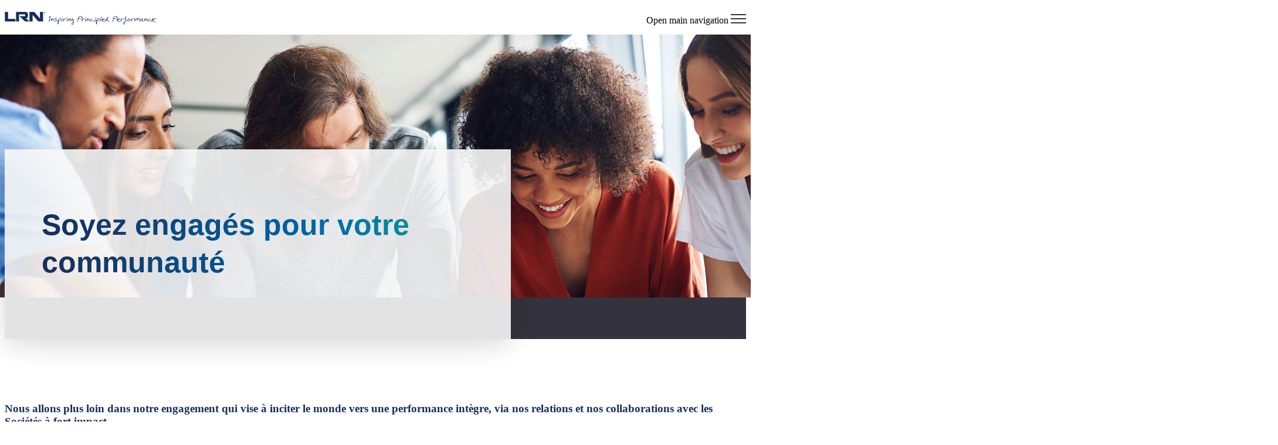

--- FILE ---
content_type: text/html; charset=UTF-8
request_url: https://lrn.com/fr/about/community-commitment
body_size: 19623
content:
<!doctype html><html lang="fr"><head>
		<meta charset="utf-8">
		<title>Engagement pour la communauté | LRN Corporation</title>
		<meta name="description" content="The LRN ecosystem includes both partners and friends with a common goal: inspiring principled performance within their organizations and beyond.">
		
		<meta property="og:image" content="https://lrn.com/hubfs/LRN-2.jpg">
		<meta property="og:image:alt" content="LRN">
		<meta property="og:image:width" content="1206">
		<meta property="og:image:height" content="602">
		<meta name="twitter:image" content="https://lrn.com/hubfs/LRN-2.jpg">
		<meta name="twitter:image:alt" content="LRN">
		<meta name="twitter:card" content="summary_large_image">
		
		<link rel="SHORTCUT ICON" href="https://lrn.com/hubfs/FavIcon_LRN_png-1.png">
		
		
		
		
		<meta name="viewport" content="width=device-width, initial-scale=1">

    
    <meta property="og:description" content="The LRN ecosystem includes both partners and friends with a common goal: inspiring principled performance within their organizations and beyond.">
    <meta property="og:title" content="Engagement pour la communauté | LRN Corporation">
    <meta name="twitter:description" content="The LRN ecosystem includes both partners and friends with a common goal: inspiring principled performance within their organizations and beyond.">
    <meta name="twitter:title" content="Engagement pour la communauté | LRN Corporation">

    

    
    <style>
a.cta_button{-moz-box-sizing:content-box !important;-webkit-box-sizing:content-box !important;box-sizing:content-box !important;vertical-align:middle}.hs-breadcrumb-menu{list-style-type:none;margin:0px 0px 0px 0px;padding:0px 0px 0px 0px}.hs-breadcrumb-menu-item{float:left;padding:10px 0px 10px 10px}.hs-breadcrumb-menu-divider:before{content:'›';padding-left:10px}.hs-featured-image-link{border:0}.hs-featured-image{float:right;margin:0 0 20px 20px;max-width:50%}@media (max-width: 568px){.hs-featured-image{float:none;margin:0;width:100%;max-width:100%}}.hs-screen-reader-text{clip:rect(1px, 1px, 1px, 1px);height:1px;overflow:hidden;position:absolute !important;width:1px}
</style>

<link rel="stylesheet" href="https://lrn.com/hubfs/hub_generated/template_assets/1/180603252998/1766985061571/template_base.min.css">
<link rel="stylesheet" href="https://lrn.com/hubfs/hub_generated/template_assets/1/180603252997/1766985058752/template_base-overrides.min.css">
<link rel="stylesheet" href="https://lrn.com/hubfs/hub_generated/module_assets/1/168603544152/1741825099155/module_SR_Navigation_01.min.css">

<style>
	#hs_cos_wrapper_widget_1728486578514 .header__container {
  --dropdownwidth:245px;
  --dropdownyspacing:12px;
  --dropdownxspacing:16px;
  --dropdownlinkspacing:4px;
}

#hs_cos_wrapper_widget_1728486578514 .header__container[data-topbar-fixed=false],
#hs_cos_wrapper_widget_1728486578514 .header__container[data-topbar-fixed=true] .header__bottom {
  background:#ffffff;
  box-shadow:15px 25px 60px rgba(0,0,0,0%);
  --border-size:1px;
}

#hs_cos_wrapper_widget_1728486578514 .header__container.header-scroll[data-topbar-fixed=false],
#hs_cos_wrapper_widget_1728486578514 .header__container.header-scroll[data-topbar-fixed=true] .header__bottom { box-shadow:15px 25px 60px rgba(0,0,0,10%); }

#hs_cos_wrapper_widget_1728486578514 .header__menu-item { color:#8e9c9c; }

#hs_cos_wrapper_widget_1728486578514 .btn-wrapper.btn-none-wrapper .cta-button,
#hs_cos_wrapper_widget_1728486578514 .btn-wrapper.btn-none-wrapper .cta_button {
  color:#8e9c9c;
  font-weight:400;
  font-family:'Proxima Nova';
  border:none !important;
  padding:0 !important;
}

#hs_cos_wrapper_widget_1728486578514 .header__menu-link {
  color:inherit;
  font-size:16px;
  font-weight:400;
  font-family:'Proxima Nova';
}

#hs_cos_wrapper_widget_1728486578514 .header__menu-item--depth-1>.header__menu-child-toggle svg { color:inherit; }

#hs_cos_wrapper_widget_1728486578514 .header__menu-item--depth-1.header__menu-item:hover,
#hs_cos_wrapper_widget_1728486578514 .header__menu-item--depth-1.header__menu-item:focus,
#hs_cos_wrapper_widget_1728486578514 .btn-wrapper.btn-none-wrapper .cta-button:hover,
#hs_cos_wrapper_widget_1728486578514 .btn-wrapper.btn-none-wrapper .cta-button:focus,
#hs_cos_wrapper_widget_1728486578514 .btn-wrapper.btn-none-wrapper .cta_button:hover,
#hs_cos_wrapper_widget_1728486578514 .btn-wrapper.btn-none-wrapper .cta_button:focus { color:#162E5C; }

#hs_cos_wrapper_widget_1728486578514 .header__menu-item--depth-1>.header__menu-link:active,
#hs_cos_wrapper_widget_1728486578514 .header__menu-item--depth-1.header__menu-link--active-link { color:#162E5C; }

#hs_cos_wrapper_widget_1728486578514 .header__menu--desktop .header__menu-submenu { border-top:1px solid #eeeeee; }

#hs_cos_wrapper_widget_1728486578514 .header__menu--mobile { background-color:#ffffff; }

#hs_cos_wrapper_widget_1728486578514 .header__menu--mobile .header__menu-submenu { background-color:#ffffff; }

#hs_cos_wrapper_widget_1728486578514 .header__menu-submenu { background-color:#ffffff; }

#hs_cos_wrapper_widget_1728486578514 .header__container .header__menu-submenu .header__menu-item { color:#162e5c; }

#hs_cos_wrapper_widget_1728486578514 .header__container .header__menu-submenu .header__menu-item .header__menu-link { font-size:12px; }

#hs_cos_wrapper_widget_1728486578514 .header__container .header__menu--mobile .header__menu-submenu .header__menu-item { color:#162e5c; }

#hs_cos_wrapper_widget_1728486578514 .header__container .header__menu-submenu .header__menu-item:hover,
#hs_cos_wrapper_widget_1728486578514 .header__container .header__menu-submenu .header__menu-item:focus {
  background-color:#162E5C;
  color:#fff;
}

#hs_cos_wrapper_widget_1728486578514 .header__container .header__menu-submenu .header__menu-item:active,
#hs_cos_wrapper_widget_1728486578514 .header__container .header__menu-submenu .header__menu-link--active-link {
  background-color:#162E5C;
  color:#ffffff;
}

#hs_cos_wrapper_widget_1728486578514 .header__menu-back {
  font-family:Poppins,sans-serif;
  font-style:normal;
  font-weight:normal;
  text-decoration:none;
  color:#30343b;
  font-size:14px;
}

#hs_cos_wrapper_widget_1728486578514 .header__menu-back:hover { color:#162E5C; }

#hs_cos_wrapper_widget_1728486578514 .header__menu-announcement {
  padding-top:0.5rem;
  padding-right:1rem;
  padding-bottom:0.5rem;
  padding-left:1rem;
  margin-top:0rem;
  margin-bottom:0rem;
}

#hs_cos_wrapper_widget_1728486578514 .header__top {
  background-color:#162E5C;
  transition:background-color 250ms ease;
}

#hs_cos_wrapper_widget_1728486578514 .header__top:hover {
  background-color:#162E5C;
  transition:background-color 250ms ease;
}

#hs_cos_wrapper_widget_1728486578514 .header__menu--top .header__menu-item--depth-1:hover,
#hs_cos_wrapper_widget_1728486578514 .header__menu--top .header__menu-item--depth-1:active,
#hs_cos_wrapper_widget_1728486578514 .header__menu--top .header__menu-item--depth-1>.header__menu-link,
#hs_cos_wrapper_widget_1728486578514 .header__menu--top .header__menu-item--depth-1.header__menu-link--active-link {
  color:#FFFFFF;
  font-size:10px;
  font-weight:400;
  font-family:'Proxima Nova';
}

#hs_cos_wrapper_widget_1728486578514 .header__wrapper--top .lang_list_class li a,
#hs_cos_wrapper_widget_1728486578514 .header__menu--top .header__menu-link { font-size:10px; }

#hs_cos_wrapper_widget_1728486578514 .search--icon,
#hs_cos_wrapper_widget_1728486578514 .hs-search-field__input { background:#F5F7F9; }

#hs_cos_wrapper_widget_1728486578514 .hs-search-field__input:not([type='radio']):not([type='checkbox']):not([type='file']):not([type='submit']) { color:#162E5C; }

#hs_cos_wrapper_widget_1728486578514 .header__container[data-topbar-fixed=false],
#hs_cos_wrapper_widget_1728486578514 .header__container[data-topbar-fixed=true] .header__bottom {}

#hs_cos_wrapper_widget_1728486578514 .header__menu-submenu { transition:visibility 0s linear 300ms,opacity 300ms,top 300ms; }

#hs_cos_wrapper_widget_1728486578514 .header__menu-item--open>.header__menu-submenu { transition:visibility 0s linear 0s,opacity 300ms,top 300ms,transform 300ms; }

#hs_cos_wrapper_widget_1728486578514 .header__menu-item--depth-1[data-mega="true"] .header__menu-submenu.header__menu-submenu--level-3,
#hs_cos_wrapper_widget_1728486578514 .header__menu-item--depth-1[data-mega="true"] .header__menu-item--open>.header__menu-submenu.header__menu-submenu--level-3 { transition:unset; }

#hs_cos_wrapper_widget_1728486578514 .header__container[data-layout="mobile"] .header__menu-submenu { transition:visibility 0s linear 100ms,opacity 100ms,transform 300ms; }

#hs_cos_wrapper_widget_1728486578514 .header__container[data-layout="mobile"] .header__menu-item--open>.header__menu-submenu { transition:visibility 0s linear 0s,opacity 100ms,transform 300ms; }

	/* Mega Menu */
	.header__container[data-layout='desktop'] .header__menu-item[data-mega='true'] .header__menu-submenu button.header__menu-link {
		background-color: #ffffff;
		color: #162e5c !important;
	}
</style>

<link rel="stylesheet" href="https://lrn.com/hubfs/hub_generated/module_assets/1/66954330257/1741440925553/module_LRN-Hero_01.min.css">

<style type="text/css">
  .widget_1645765704313 {
    position: relative;
    background: #000;
  }
  
  .widget_1645765704313{
    background: #33323D
  }
  @media (min-width: 691px) {
    .widget_1645765704313 .sr-cover-image {
      background-image: url(https://lrn.com/hs-fs/hubfs/community2.png?width=2000&name=community2.png);
    }
  }
  @media (max-width: 690px) {
    .widget_1645765704313 .sr-cover-image {
      background-image: url(https://lrn.com/hs-fs/hubfs/community2.png?width=690&name=community2.png);
    }
  }
  .widget_1645765704313 .sr-cover-image {
    height: 100%;
    top: 0;
    background-position: center;
    position: absolute;
    background-size: cover;
    background-repeat: no-repeat;
    width: 100vw;
    margin-left: -50vw;
    left: 50%;
  }
  .widget_1645765704313 .sr-cover-image:before {
    content: "";
    width: 100%;
    height: 100%;
    position: absolute;
    top: 0;
    left: 0;
    background: rgba(51, 50, 61, 0.0);
  }
  
  
  .widget_1645765704313 .sr-hero {
    padding: calc(100vw * 0.05)  0 calc(100vw * 0.30);
  }
  

  .widget_1645765704313 .cta-wrapper {
    display: -webkit-box;
    display: -ms-flexbox;
    display: flex;
    
    -webkit-box-pack: start;
    -ms-flex-pack: start;
    justify-content: flex-start;
    
  }

</style>

<link rel="stylesheet" href="https://lrn.com/hubfs/hub_generated/module_assets/1/66932348464/1741440919713/module_LRN-Two_Col_Content.min.css">

<style type="text/css">  
  .widget_1645676687276 .container,
  .widget_1645676687276 .container-fluid { 
    position: relative;
  }

  
  
  .widget_1645676687276 {
    padding: calc(100vw * 0.07) 0 calc(100vw * 0.05);
  }
  
  ''
  .widget_1645676687276 video,
  .widget_1645676687276 .lrn-two-col-wrap .responsive-video{
    position:relative;
    z-index:10;
  }
  @media (max-width: 767px) {
    
    
    

  }
  
  
  
</style>


            <style>
              .lrn-two-col-wrap.widget_1645676687276 .sr-repeater-1  {
                
                background-size: cover;
                background-repeat: no-repeat;
                background-position: center;
                position: relative;
                padding: ;
              }

              
              
              
              @media (min-width: 768px) { 
                .lrn-two-col-wrap.widget_1645676687276 .sr-repeater-1 {
                  
                }
              }

              @media (max-width: 999px) {
                .lrn-two-col-wrap.widget_1645676687276 .sr-repeater-1  {
                  padding: ;
                }
              }
            </style>
            
<link rel="stylesheet" href="https://lrn.com/hubfs/hub_generated/module_assets/1/67249174648/1741440930880/module_LRN-Cards_Grid_Col_03.min.css">

<style type="text/css">
  
  

</style>

<link rel="stylesheet" href="https://lrn.com/hubfs/hub_generated/module_assets/1/67103174328/1741440926584/module_LRN-Two_Col_Features_01.min.css">

<style>
  
  
  .widget_1645771097866 {
    padding: calc(100vw * 0.03) 0 0;
  }
  


</style>

<link rel="stylesheet" href="https://lrn.com/hubfs/hub_generated/module_assets/1/67114994998/1741440929834/module_LRN-Five_Col_01.min.css">

<style type="text/css">
  
  
  .widget_1645954919761 {
    padding: 0px 0px 40px;
  }
  
  
  ''
  .widget_1645954919761 video,
  .widget_1645954919761 .sr-multicol-media .responsive-video{
    position:relative;
    z-index:10;
  }
  @media (max-width: 767px) {
    
    
    
    
    
    
    
    
    
    
    
    
    
    
    
    
    
    
    

  }
  
  
  
  
  
  
  
  
  
  
  
  
  
  
  
  
  
  
  
</style>


              <style>
                .sr-multicol-media.widget_1645954919761 .sr-repeater-1  {
                  
                  background-size: cover;
                  background-repeat: no-repeat;
                  background-position: center;
                  position: relative;
                }
                .sr-multicol-media.widget_1645954919761 .sr-repeater-1::before {
                  background-color: rgba(255, 255, 255, 100%);
                }
                @media (min-width: 768px) {
                  .sr-multicol-media.widget_1645954919761 .sr-repeater-1 {
                    
                  }
                }
              </style>
              

              <style>
                .sr-multicol-media.widget_1645954919761 .sr-repeater-2  {
                  
                  background-size: cover;
                  background-repeat: no-repeat;
                  background-position: center;
                  position: relative;
                }
                .sr-multicol-media.widget_1645954919761 .sr-repeater-2::before {
                  background-color: rgba(255, 255, 255, 100%);
                }
                @media (min-width: 768px) {
                  .sr-multicol-media.widget_1645954919761 .sr-repeater-2 {
                    
                  }
                }
              </style>
              

              <style>
                .sr-multicol-media.widget_1645954919761 .sr-repeater-3  {
                  
                  background-size: cover;
                  background-repeat: no-repeat;
                  background-position: center;
                  position: relative;
                }
                .sr-multicol-media.widget_1645954919761 .sr-repeater-3::before {
                  background-color: rgba(255, 255, 255, 100%);
                }
                @media (min-width: 768px) {
                  .sr-multicol-media.widget_1645954919761 .sr-repeater-3 {
                    
                  }
                }
              </style>
              

              <style>
                .sr-multicol-media.widget_1645954919761 .sr-repeater-4  {
                  
                  background-size: cover;
                  background-repeat: no-repeat;
                  background-position: center;
                  position: relative;
                }
                .sr-multicol-media.widget_1645954919761 .sr-repeater-4::before {
                  background-color: rgba(255, 255, 255, 100%);
                }
                @media (min-width: 768px) {
                  .sr-multicol-media.widget_1645954919761 .sr-repeater-4 {
                    
                  }
                }
              </style>
              

              <style>
                .sr-multicol-media.widget_1645954919761 .sr-repeater-5  {
                  
                  background-size: cover;
                  background-repeat: no-repeat;
                  background-position: center;
                  position: relative;
                }
                .sr-multicol-media.widget_1645954919761 .sr-repeater-5::before {
                  background-color: rgba(255, 255, 255, 100%);
                }
                @media (min-width: 768px) {
                  .sr-multicol-media.widget_1645954919761 .sr-repeater-5 {
                    
                  }
                }
              </style>
              

              <style>
                .sr-multicol-media.widget_1645954919761 .sr-repeater-6  {
                  
                  background-size: cover;
                  background-repeat: no-repeat;
                  background-position: center;
                  position: relative;
                }
                .sr-multicol-media.widget_1645954919761 .sr-repeater-6::before {
                  background-color: rgba(255, 255, 255, 100%);
                }
                @media (min-width: 768px) {
                  .sr-multicol-media.widget_1645954919761 .sr-repeater-6 {
                    
                  }
                }
              </style>
              

              <style>
                .sr-multicol-media.widget_1645954919761 .sr-repeater-7  {
                  
                  background-size: cover;
                  background-repeat: no-repeat;
                  background-position: center;
                  position: relative;
                }
                .sr-multicol-media.widget_1645954919761 .sr-repeater-7::before {
                  background-color: rgba(255, 255, 255, 100%);
                }
                @media (min-width: 768px) {
                  .sr-multicol-media.widget_1645954919761 .sr-repeater-7 {
                    
                  }
                }
              </style>
              

              <style>
                .sr-multicol-media.widget_1645954919761 .sr-repeater-8  {
                  
                  background-size: cover;
                  background-repeat: no-repeat;
                  background-position: center;
                  position: relative;
                }
                .sr-multicol-media.widget_1645954919761 .sr-repeater-8::before {
                  background-color: rgba(255, 255, 255, 100%);
                }
                @media (min-width: 768px) {
                  .sr-multicol-media.widget_1645954919761 .sr-repeater-8 {
                    
                  }
                }
              </style>
              

              <style>
                .sr-multicol-media.widget_1645954919761 .sr-repeater-9  {
                  
                  background-size: cover;
                  background-repeat: no-repeat;
                  background-position: center;
                  position: relative;
                }
                .sr-multicol-media.widget_1645954919761 .sr-repeater-9::before {
                  background-color: rgba(255, 255, 255, 100%);
                }
                @media (min-width: 768px) {
                  .sr-multicol-media.widget_1645954919761 .sr-repeater-9 {
                    
                  }
                }
              </style>
              
<link rel="stylesheet" href="https://lrn.com/hubfs/hub_generated/module_assets/1/177335781199/1741440977622/module_LRN_Footer_01.min.css">

<style>
    .widget_1725279733802 {
		background-color: rgba(22, 46, 92, 1.0);color: rgba(255, 255, 255, 1.0);
		
		border-top: 0px none #e5e7ea;
border-bottom: 0px none #e5e7ea;

	}
    
	@media(min-width: 768px) and (max-width: 991.99px) {
	}
	@media(max-width: 767.99px) {
	}
    .lrn-footer-01 .button__container {
        
        
    }
    
    .widget_1725279733802 .row.sr-spacer-bottom-50  {
        margin-bottom: 2rem;
        border-bottom: 1px solid #ebebeb;
    }
    
    .widget_1725279733802 .sr-footer-nav li a {
        
        color: inherit;
        
    }
    .widget_1725279733802 .sr-footer-nav .hs-menu-depth-1 > a,
    .widget_1725279733802 .sr-footer-nav li a,
    .widget_1725279733802 .footer-copyright p a {
        
        color: rgba(255, 255, 255, 1.0);
        
    }
    .widget_1725279733802 .sr-footer-nav li a:hover,
    .widget_1725279733802 .footer-copyright p a:hover {
        
        color: rgba(0, 165, 156, 1.0);
        
    }
    .widget_1725279733802 .sr-footer-nav .hs-menu-depth-1 > a {
        
        color: rgba(255, 255, 255, 1.0) !important;
        
    }

    @media only screen and (min-width: 1200px) {
        .lrn-footer-01 .sr-footer-nav .hs-menu-wrapper > ul {
            justify-content: end;
        }
    }
    
    .lrn-footer-01 .social .icon-1,
    .lrn-footer-01 .social .icon-1 svg,
    .lrn-footer-01 .social .icon-1 svg g,
    .lrn-footer-01 .social .icon-1 svg g path {
        background-color: rgba(135, 144, 158, 0%);
        color: #ffffff;
        fill: #ffffff;
    }
    
    .lrn-footer-01 .social .icon-2,
    .lrn-footer-01 .social .icon-2 svg,
    .lrn-footer-01 .social .icon-2 svg g,
    .lrn-footer-01 .social .icon-2 svg g path {
        background-color: rgba(135, 144, 158, 0%);
        color: #ffffff;
        fill: #ffffff;
    }
    
    .lrn-footer-01 .social .icon-3,
    .lrn-footer-01 .social .icon-3 svg,
    .lrn-footer-01 .social .icon-3 svg g,
    .lrn-footer-01 .social .icon-3 svg g path {
        background-color: rgba(135, 144, 158, 0%);
        color: #ffffff;
        fill: #ffffff;
    }
    
    .lrn-footer-01 .social .icon-4,
    .lrn-footer-01 .social .icon-4 svg,
    .lrn-footer-01 .social .icon-4 svg g,
    .lrn-footer-01 .social .icon-4 svg g path {
        background-color: rgba(135, 144, 158, 0%);
        color: #ffffff;
        fill: #ffffff;
    }
    
</style>

<style>
@font-face {
  font-family: "Proxima Nova";
  src: url("https://lrn.com/hubfs/ProximaNova-Regular.woff2") format("woff2"),url("https://lrn.com/hubfs/ProximaNova-Regular.woff") format("woff");
  font-display: swap;
  font-weight: 400;
}

@font-face {
  font-family: "Proxima Nova";
  src: url("https://lrn.com/hubfs/ProximaNova-Regular.woff2") format("woff2"),url("https://lrn.com/hubfs/ProximaNova-Regular.woff") format("woff");
  font-display: swap;
  font-weight: 400;
}

@font-face {
  font-family: "Proxima Nova";
  src: url("https://lrn.com/hubfs/ProximaNova-Regular.woff2") format("woff2"),url("https://lrn.com/hubfs/ProximaNova-Regular.woff") format("woff");
  font-display: swap;
}

@font-face {
  font-family: "Proxima Nova";
  src: url("https://lrn.com/hubfs/ProximaNova-Regular.woff2") format("woff2"),url("https://lrn.com/hubfs/ProximaNova-Regular.woff") format("woff");
  font-display: swap;
}

@font-face {
  font-family: "Proxima Nova";
  src: url("https://lrn.com/hubfs/ProximaNova-Bold.woff2") format("woff2"),url("https://lrn.com/hubfs/ProximaNova-Bold.woff") format("woff");
  font-display: swap;
  font-weight: 700;
}
</style>

<style>
  @font-face {
    font-family: "Poppins";
    font-weight: 400;
    font-style: normal;
    font-display: swap;
    src: url("/_hcms/googlefonts/Poppins/regular.woff2") format("woff2"), url("/_hcms/googlefonts/Poppins/regular.woff") format("woff");
  }
  @font-face {
    font-family: "Poppins";
    font-weight: 700;
    font-style: normal;
    font-display: swap;
    src: url("/_hcms/googlefonts/Poppins/700.woff2") format("woff2"), url("/_hcms/googlefonts/Poppins/700.woff") format("woff");
  }
</style>

    

    
<!--  Added by GoogleTagManager integration -->
<script>
var _hsp = window._hsp = window._hsp || [];
window.dataLayer = window.dataLayer || [];
function gtag(){dataLayer.push(arguments);}

var useGoogleConsentModeV2 = true;
var waitForUpdateMillis = 1000;



var hsLoadGtm = function loadGtm() {
    if(window._hsGtmLoadOnce) {
      return;
    }

    if (useGoogleConsentModeV2) {

      gtag('set','developer_id.dZTQ1Zm',true);

      gtag('consent', 'default', {
      'ad_storage': 'denied',
      'analytics_storage': 'denied',
      'ad_user_data': 'denied',
      'ad_personalization': 'denied',
      'wait_for_update': waitForUpdateMillis
      });

      _hsp.push(['useGoogleConsentModeV2'])
    }

    (function(w,d,s,l,i){w[l]=w[l]||[];w[l].push({'gtm.start':
    new Date().getTime(),event:'gtm.js'});var f=d.getElementsByTagName(s)[0],
    j=d.createElement(s),dl=l!='dataLayer'?'&l='+l:'';j.async=true;j.src=
    'https://www.googletagmanager.com/gtm.js?id='+i+dl;f.parentNode.insertBefore(j,f);
    })(window,document,'script','dataLayer','GTM-NC6B65Q');

    window._hsGtmLoadOnce = true;
};

_hsp.push(['addPrivacyConsentListener', function(consent){
  if(consent.allowed || (consent.categories && consent.categories.analytics)){
    hsLoadGtm();
  }
}]);

</script>

<!-- /Added by GoogleTagManager integration -->

    <link rel="canonical" href="https://lrn.com/fr/about/community-commitment">

<link rel="preconnect" href="https://fonts.googleapis.com">
<link rel="preconnect" href="https://pages.lrn.com">
<link rel="preconnect" href="https://use.typekit.net">
<link rel="preconnect" href="https://maxcdn.bootstrapcdn.com">

<link rel="preconnect" href="https://www.googletagmanager.com">
<link rel="preconnect" href="https://forms.hubspot.com">
<link rel="preconnect" href="https://cmp.osano.com">

<link rel="preload" href="https://maxcdn.bootstrapcdn.com/font-awesome/4.7.0/css/font-awesome.min.css" as="style">
<link rel="preload" href="https://use.typekit.net/af/949f99/00000000000000003b9b3068/27/l?primer=7cdcb44be4a7db8877ffa5c0007b8dd865b3bbc383831fe2ea177f62257a9191&amp;fvd=n7&amp;v=3" as="font" crossOrigin="anonymous">
<link rel="preload" href="https://use.typekit.net/af/705e94/00000000000000003b9b3062/27/l?primer=7cdcb44be4a7db8877ffa5c0007b8dd865b3bbc383831fe2ea177f62257a9191&amp;fvd=n4&amp;v=3" as="font" crossOrigin="anonymous">
<link rel="preload" href="https://fonts.googleapis.com/css2?family=Noto+Serif+JP:wght@200;300;400;500;600;700;900&amp;display=swap" as="font">
<link rel="preload" href="https://fonts.googleapis.com/css2?family=M+PLUS+Rounded+1c:wght@100;300;400;500;700;900&amp;display=swap" as="font">
<link rel="preload" href="https://fonts.googleapis.com/css2?family=Open+Sans:wght@400;600;700&amp;display=swap" as="font">

<link rel="preload" href="https://cmp.osano.com/6oZkaSToK5y11WfR/658bb452-159b-4c7d-823c-2fe6fbc5244f/osano.js" as="script">

<script src="https://cmp.osano.com/6oZkaSToK5y11WfR/658bb452-159b-4c7d-823c-2fe6fbc5244f/osano.js" async></script>

<script type="text/javascript" async src="https://bot.leadoo.com/bot/dynamic.js?company=qtC0DfxT"></script>

<meta property="og:url" content="https://lrn.com/fr/about/community-commitment">
<meta name="twitter:card" content="summary">
<meta http-equiv="content-language" content="fr">
<link rel="alternate" hreflang="de" href="https://lrn.com/de/über-uns/gemeinschaft">
<link rel="alternate" hreflang="en" href="https://lrn.com/about/community-commitment">
<link rel="alternate" hreflang="en-gb" href="https://lrn.com/en-gb/about/community-commitment">
<link rel="alternate" hreflang="en-sg" href="https://lrn.com/en-sg/about/community-commitment">
<link rel="alternate" hreflang="es" href="https://lrn.com/es/about/compromiso-comunitario">
<link rel="alternate" hreflang="fr" href="https://lrn.com/fr/about/community-commitment">
<link rel="alternate" hreflang="ja" href="https://lrn.com/ja/about/community-commitment">
<link rel="alternate" hreflang="zh-hk" href="https://lrn.com/zh-hk/about/community-commitment">






		
		
		
		
	
    <script>
        if (window.location.pathname.startsWith("/ja/")) {
            document.addEventListener("DOMContentLoaded", function() {
                var gtmScriptExists = document.querySelector('script[src*="googletagmanager.com/gtm.js?id=GTM-52NZLK5B"]') !== null;

                if (!gtmScriptExists) {
                    var inlineScript = document.createElement("script");
                    inlineScript.textContent = "(function(w,d,s,l,i){w[l]=w[l]||[];w[l].push({'gtm.start':" +
                        "new Date().getTime(),event:'gtm.js'});var f=d.getElementsByTagName(s)[0]," +
                        "j=d.createElement(s),dl=l!='dataLayer'?'&l='+l:'';j.async=true;j.src=" +
                        "'https://www.googletagmanager.com/gtm.js?id='+i+dl;f.parentNode.insertBefore(j,f);" +
                        "})(window,document,'script','dataLayer','GTM-52NZLK5B');";
                    document.head.appendChild(inlineScript);
                }
            });

            document.addEventListener("DOMContentLoaded", function() {
                var gtmNoscriptExists = document.querySelector('noscript iframe[src*="googletagmanager.com/ns.html?id=GTM-52NZLK5B"]') !== null;

                if (!gtmNoscriptExists) {
                    var gtmNoscript = document.createElement("noscript");
                    gtmNoscript.innerHTML = '<iframe src="https://www.googletagmanager.com/ns.html?id=GTM-52NZLK5B" height="0" width="0" style="display:none;visibility:hidden"></iframe>';
                    document.body.insertBefore(gtmNoscript, document.body.firstChild);
                }
            });
        }
    </script>

  <meta name="generator" content="HubSpot"></head>




<body class="lrn-body community-commitment-page ">
<!--  Added by GoogleTagManager integration -->
<noscript><iframe src="https://www.googletagmanager.com/ns.html?id=GTM-NC6B65Q" height="0" width="0" style="display:none;visibility:hidden"></iframe></noscript>

<!-- /Added by GoogleTagManager integration -->

    
    
    
    <div data-global-resource-path="sr/templates/partials/site_header.html"><div class="container-fluid site_header">
<div class="row-fluid-wrapper">
<div class="row-fluid">
<div class="span12 widget-span widget-type-cell " style="" data-widget-type="cell" data-x="0" data-w="12">

<div class="row-fluid-wrapper row-depth-1 row-number-1 dnd-section">
<div class="row-fluid ">
<div class="span12 widget-span widget-type-cell dnd-column" style="" data-widget-type="cell" data-x="0" data-w="12">

<div class="row-fluid-wrapper row-depth-1 row-number-2 dnd-row">
<div class="row-fluid ">
<div class="span12 widget-span widget-type-custom_widget dnd-module" style="" data-widget-type="custom_widget" data-x="0" data-w="12">
<div id="hs_cos_wrapper_widget_1728486578514" class="hs_cos_wrapper hs_cos_wrapper_widget hs_cos_wrapper_type_module" style="" data-hs-cos-general-type="widget" data-hs-cos-type="module">
































<header class="header__container header__container--left" data-fixed="true" data-scroll="true" data-transparent="false" data-type="mega" data-topbar-fixed="true">
	<a class="skip-main bg-dark text-white" href="#main">Skip to main content</a>
	<script>
		
		const header = document.querySelector('.header__container');
		const device = window.matchMedia("(max-width: 1300px)");
		device.addListener(handleDeviceChange);
		function handleDeviceChange(e) {
			header.dataset.layout = e.matches ? 'mobile' : 'desktop';
		}
		handleDeviceChange(device);
	</script>
	
	
	<div class="header__top header__top-none">
		<div class="container container-xl-large">
			<div class="header__wrapper header__wrapper--top header__menu--align-justify search-top" data-icons="4" data-icons-position="left" data-length="1">
				
			</div> 
		</div> 
	</div> 
	
	
	<div class="header__bottom">
		<div class="container container-xl-large">
			<div class="header__wrapper header__wrapper--bottom">
				<div class="header__logo-col">
					
<div class="header__logo">
  
  <a href="https://lrn.com/fr/" role="link" class="header__logo-link">
	

		
		
		<img class="header__logo-image header__logo-default logo-hide" src="https://lrn.com/hs-fs/hubfs/LRN-IPP_pri_logo_blue_rgb_800_wide.png?width=259&amp;height=24&amp;name=LRN-IPP_pri_logo_blue_rgb_800_wide.png" loading="eager" alt="LRN Logo" height="24" width="259" srcset="https://lrn.com/hs-fs/hubfs/LRN-IPP_pri_logo_blue_rgb_800_wide.png?width=130&amp;height=12&amp;name=LRN-IPP_pri_logo_blue_rgb_800_wide.png 130w, https://lrn.com/hs-fs/hubfs/LRN-IPP_pri_logo_blue_rgb_800_wide.png?width=259&amp;height=24&amp;name=LRN-IPP_pri_logo_blue_rgb_800_wide.png 259w, https://lrn.com/hs-fs/hubfs/LRN-IPP_pri_logo_blue_rgb_800_wide.png?width=389&amp;height=36&amp;name=LRN-IPP_pri_logo_blue_rgb_800_wide.png 389w, https://lrn.com/hs-fs/hubfs/LRN-IPP_pri_logo_blue_rgb_800_wide.png?width=518&amp;height=48&amp;name=LRN-IPP_pri_logo_blue_rgb_800_wide.png 518w, https://lrn.com/hs-fs/hubfs/LRN-IPP_pri_logo_blue_rgb_800_wide.png?width=648&amp;height=60&amp;name=LRN-IPP_pri_logo_blue_rgb_800_wide.png 648w, https://lrn.com/hs-fs/hubfs/LRN-IPP_pri_logo_blue_rgb_800_wide.png?width=777&amp;height=72&amp;name=LRN-IPP_pri_logo_blue_rgb_800_wide.png 777w" sizes="(max-width: 259px) 100vw, 259px">

		
		
		<img class="header__logo-image header__logo-scroll logo_mobile_scroll" src="https://lrn.com/hs-fs/hubfs/LRN-IPP_pri_logo_blue_rgb_800_wide.png?width=259&amp;height=24&amp;name=LRN-IPP_pri_logo_blue_rgb_800_wide.png" loading="eager" alt="LRN Logo" height="24" width="259" srcset="https://lrn.com/hs-fs/hubfs/LRN-IPP_pri_logo_blue_rgb_800_wide.png?width=130&amp;height=12&amp;name=LRN-IPP_pri_logo_blue_rgb_800_wide.png 130w, https://lrn.com/hs-fs/hubfs/LRN-IPP_pri_logo_blue_rgb_800_wide.png?width=259&amp;height=24&amp;name=LRN-IPP_pri_logo_blue_rgb_800_wide.png 259w, https://lrn.com/hs-fs/hubfs/LRN-IPP_pri_logo_blue_rgb_800_wide.png?width=389&amp;height=36&amp;name=LRN-IPP_pri_logo_blue_rgb_800_wide.png 389w, https://lrn.com/hs-fs/hubfs/LRN-IPP_pri_logo_blue_rgb_800_wide.png?width=518&amp;height=48&amp;name=LRN-IPP_pri_logo_blue_rgb_800_wide.png 518w, https://lrn.com/hs-fs/hubfs/LRN-IPP_pri_logo_blue_rgb_800_wide.png?width=648&amp;height=60&amp;name=LRN-IPP_pri_logo_blue_rgb_800_wide.png 648w, https://lrn.com/hs-fs/hubfs/LRN-IPP_pri_logo_blue_rgb_800_wide.png?width=777&amp;height=72&amp;name=LRN-IPP_pri_logo_blue_rgb_800_wide.png 777w" sizes="(max-width: 259px) 100vw, 259px">

		
		

	
	</a>
	
</div>

				</div>
				<div class="header__menu-col m-right-auto">
					
<nav class="header__menu header__menu--desktop" aria-label="Desktop navigation">
	<ul class="header__menu-wrapper list-unstyled my-0 has-next-true">
		


	








	

	

	

	

	

	

	

	

	

	

<li class="header__menu-item header__menu-item--depth-1 header__menu-item--has-submenu  hs-skip-lang-url-rewrite" data-mega="false">
	
	
	
	<a class="header__menu-link header__menu-link--toggle no-button" aria-haspopup="true" aria-expanded="false" href="https://lrn.com/fr/produits">
		<span class="show-for-sr">Show submenu for Produits</span>
		<span>Produits</span>
		<svg class="header__menu-child-toggle" width="10" height="7" viewbox="0 0 10 7" fill="none" xmlns="http://www.w3.org/2000/svg">
			<path fill-rule="evenodd" clip-rule="evenodd" d="M8.82082 0L5 3.82082L1.17918 0L0 1.17914L5 6.17914L10 1.17914L8.82082 0Z" fill="#87909E" />
		</svg>
	</a>
	<ul class="header__menu-submenu header__menu-submenu--level-2 list-unstyled m-0">
		
		
		
		


<li class="header__menu-item header__menu-item--depth-2   hs-skip-lang-url-rewrite" data-mega="false">
	
	<a class="header__menu-link" href="https://lrn.com/fr/produits/edition-de-cours">Catalyst Design - Édition de Cours</a>
	
</li>

		
		


<li class="header__menu-item header__menu-item--depth-2   hs-skip-lang-url-rewrite" data-mega="false">
	
	<a class="header__menu-link" href="https://lrn.com/fr/produits/prestation-de-formation">Catalyst Reach - Livraison de Formation</a>
	
</li>

		
		


<li class="header__menu-item header__menu-item--depth-2   hs-skip-lang-url-rewrite" data-mega="false">
	
	<a class="header__menu-link" href="https://lrn.com/fr/products/phishing-awareness-training">Catalyst Phishing - Formation de sensibilisation</a>
	
</li>

		
		


<li class="header__menu-item header__menu-item--depth-2   hs-skip-lang-url-rewrite" data-mega="false">
	
	<a class="header__menu-link" href="https://lrn.com/fr/produits/certificats-divulgations">Catalyst Divulgations</a>
	
</li>

		
		


<li class="header__menu-item header__menu-item--depth-2   hs-skip-lang-url-rewrite" data-mega="false">
	
	<a class="header__menu-link" href="https://lrn.com/fr/produits/conformite-analytique-benchmarking">Catalyst Reveal - Informations Avancées</a>
	
</li>

		
		


<li class="header__menu-item header__menu-item--depth-2   hs-skip-lang-url-rewrite" data-mega="false">
	
	<a class="header__menu-link" href="https://lrn.com/fr/produits/mobile-app">Catalyst Mobile</a>
	
</li>

		
		


<li class="header__menu-item header__menu-item--depth-2   hs-skip-lang-url-rewrite" data-mega="false">
	
	<a class="header__menu-link" href="https://lrn.com/fr/products/supplier-training">Catalyst Supplier - Gestion des Fournisseurs</a>
	
</li>

		
		


<li class="header__menu-item header__menu-item--depth-2   hs-skip-lang-url-rewrite" data-mega="false">
	
	<a class="header__menu-link" href="https://lrn.com/fr/produits/smart-code">Code de Conduite Intelligent</a>
	
</li>

		
		


<li class="header__menu-item header__menu-item--depth-2   hs-skip-lang-url-rewrite" data-mega="false">
	
	<a class="header__menu-link" href="https://lrn.com/fr/products/ethics-compliance-culture-assessment">Évaluation de la Culture d'Éthique et de Conformité (E&amp;C)</a>
	
</li>

		
		


<li class="header__menu-item header__menu-item--depth-2   hs-skip-lang-url-rewrite" data-mega="false">
	
	<a class="header__menu-link" href="https://lrn.com/integrations">Intégrations</a>
	
</li>

		
	</ul>
	
	
</li>





	

	

	

	

	

	

	

<li class="header__menu-item header__menu-item--depth-1 header__menu-item--has-submenu  hs-skip-lang-url-rewrite" data-mega="false">
	
	
	
	<a class="header__menu-link header__menu-link--toggle no-button" aria-haspopup="true" aria-expanded="false" href="https://lrn.com/fr/cours-formation-ethique-conformite">
		<span class="show-for-sr">Show submenu for Formation</span>
		<span>Formation</span>
		<svg class="header__menu-child-toggle" width="10" height="7" viewbox="0 0 10 7" fill="none" xmlns="http://www.w3.org/2000/svg">
			<path fill-rule="evenodd" clip-rule="evenodd" d="M8.82082 0L5 3.82082L1.17918 0L0 1.17914L5 6.17914L10 1.17914L8.82082 0Z" fill="#87909E" />
		</svg>
	</a>
	<ul class="header__menu-submenu header__menu-submenu--level-2 list-unstyled m-0">
		
		
		
		


<li class="header__menu-item header__menu-item--depth-2   hs-skip-lang-url-rewrite" data-mega="false">
	
	<a class="header__menu-link" href="https://lrn.com/fr/training/anti-bribery-and-corruption">Lutte contre la corruption et les pots-de-vin</a>
	
</li>

		
		


<li class="header__menu-item header__menu-item--depth-2   hs-skip-lang-url-rewrite" data-mega="false">
	
	<a class="header__menu-link" href="https://lrn.com/fr/training/anti-harassment-discrimination-and-dei">Prévention du harcèlement, de la discrimination, et DEI</a>
	
</li>

		
		


<li class="header__menu-item header__menu-item--depth-2   hs-skip-lang-url-rewrite" data-mega="false">
	
	<a class="header__menu-link" href="https://lrn.com/fr/training/code-of-conduct">Code de conduite</a>
	
</li>

		
		


<li class="header__menu-item header__menu-item--depth-2   hs-skip-lang-url-rewrite" data-mega="false">
	
	<a class="header__menu-link" href="https://lrn.com/fr/training/data-privacy-confidentiality-and-info-security">Confidentialité des données, confidentialité et sécurité de l'information</a>
	
</li>

		
		


<li class="header__menu-item header__menu-item--depth-2   hs-skip-lang-url-rewrite" data-mega="false">
	
	<a class="header__menu-link" href="https://lrn.com/fr/training/financial-conduct-and-banking-regulations">Conduite financière et à la réglementation bancaire</a>
	
</li>

		
		


<li class="header__menu-item header__menu-item--depth-2   hs-skip-lang-url-rewrite" data-mega="false">
	
	<a class="header__menu-link" href="https://lrn.com/fr/training/government-contracting-and-relationships">Contrats et les relations avec le gouvernement</a>
	
</li>

		
		


<li class="header__menu-item header__menu-item--depth-2   hs-skip-lang-url-rewrite" data-mega="false">
	
	<a class="header__menu-link" href="https://lrn.com/fr/training/sanctions-and-trade-controls">Sanctions et les contrôles commerciaux</a>
	
</li>

		
	</ul>
	
	
</li>





<li class="header__menu-item header__menu-item--depth-1   hs-skip-lang-url-rewrite" data-mega="false">
	
	<a class="header__menu-link" href="https://lrn.com/fr/conseil">Conseil</a>
	
</li>





	

	

	

	

	

	

	

	

<li class="header__menu-item header__menu-item--depth-1 header__menu-item--has-submenu  hs-skip-lang-url-rewrite" data-mega="false">
	
	
	
	<a class="header__menu-link header__menu-link--toggle no-button" aria-haspopup="true" aria-expanded="false" href="https://lrn.com/fr/resources">
		<span class="show-for-sr">Show submenu for Ressources</span>
		<span>Ressources</span>
		<svg class="header__menu-child-toggle" width="10" height="7" viewbox="0 0 10 7" fill="none" xmlns="http://www.w3.org/2000/svg">
			<path fill-rule="evenodd" clip-rule="evenodd" d="M8.82082 0L5 3.82082L1.17918 0L0 1.17914L5 6.17914L10 1.17914L8.82082 0Z" fill="#87909E" />
		</svg>
	</a>
	<ul class="header__menu-submenu header__menu-submenu--level-2 list-unstyled m-0">
		
		
		
		


<li class="header__menu-item header__menu-item--depth-2   hs-skip-lang-url-rewrite" data-mega="false">
	
	<a class="header__menu-link" href="https://lrn.com/blog">Articles</a>
	
</li>

		
		


<li class="header__menu-item header__menu-item--depth-2   hs-skip-lang-url-rewrite" data-mega="false">
	
	<a class="header__menu-link" href="https://content.lrn.com/collections">Collections</a>
	
</li>

		
		


<li class="header__menu-item header__menu-item--depth-2   hs-skip-lang-url-rewrite" data-mega="false">
	
	<a class="header__menu-link" href="https://lrn.com/events">Événements</a>
	
</li>

		
		


<li class="header__menu-item header__menu-item--depth-2   hs-skip-lang-url-rewrite" data-mega="false">
	
	<a class="header__menu-link" href="https://lrn.com/resources/principled-podcast">Podcasts</a>
	
</li>

		
		


<li class="header__menu-item header__menu-item--depth-2   hs-skip-lang-url-rewrite" data-mega="false">
	
	<a class="header__menu-link" href="https://lrn.com/resources/ethics-compliance-program-effectiveness-report-2025">Rapport sur l'efficacité des programmes d'éthique et de conformité</a>
	
</li>

		
		


<li class="header__menu-item header__menu-item--depth-2   hs-skip-lang-url-rewrite" data-mega="false">
	
	<a class="header__menu-link" href="https://lrn.com/fr/ressources/coc/rapport-sur-le-code-de-conduite-2024">Rapport sur le code de conduite</a>
	
</li>

		
		


<li class="header__menu-item header__menu-item--depth-2   hs-skip-lang-url-rewrite" data-mega="false">
	
	<a class="header__menu-link" href="https://lrn.com/fr/ressources/rapport-de-référence-sur-la-culture-éthique">Rapport de référence sur la culture éthique</a>
	
</li>

		
		


<li class="header__menu-item header__menu-item--depth-2   hs-skip-lang-url-rewrite" data-mega="false">
	
	<a class="header__menu-link" href="https://lrn.com/fr/resources/étude-mondiale-2025-sur-la-maturité-des-programmes-déthique-et-de-conformité">Étude mondiale sur la maturité des programmes d’éthique et de conformité</a>
	
</li>

		
	</ul>
	
	
</li>





	

	

	

	

	

<li class="header__menu-item header__menu-item--depth-1 header__menu-item--has-submenu header__menu-link--active-link hs-skip-lang-url-rewrite" data-mega="false">
	
	
	
	<a class="header__menu-link header__menu-link--toggle no-button" aria-haspopup="true" aria-expanded="false" aria-current="page" href="https://lrn.com/fr/%C3%A0-propos">
		<span class="show-for-sr">Show submenu for À propos</span>
		<span>À propos</span>
		<svg class="header__menu-child-toggle" width="10" height="7" viewbox="0 0 10 7" fill="none" xmlns="http://www.w3.org/2000/svg">
			<path fill-rule="evenodd" clip-rule="evenodd" d="M8.82082 0L5 3.82082L1.17918 0L0 1.17914L5 6.17914L10 1.17914L8.82082 0Z" fill="#87909E" />
		</svg>
	</a>
	<ul class="header__menu-submenu header__menu-submenu--level-2 list-unstyled m-0">
		
		
		
		


<li class="header__menu-item header__menu-item--depth-2   hs-skip-lang-url-rewrite" data-mega="false">
	
	<a class="header__menu-link" href="https://apply.workable.com/lrn-corporation/?lng=en" target="_blank" rel="noopener">Carrières</a>
	
</li>

		
		


<li class="header__menu-item header__menu-item--depth-2  header__menu-link--active-link hs-skip-lang-url-rewrite" data-mega="false">
	
	<a class="header__menu-link" href="https://lrn.com/fr/about/community-commitment" aria-current="page">Engagement Communautaire</a>
	
</li>

		
		


<li class="header__menu-item header__menu-item--depth-2   hs-skip-lang-url-rewrite" data-mega="false">
	
	<a class="header__menu-link" href="https://lrn.com/fr/about/culture">Culture</a>
	
</li>

		
		


<li class="header__menu-item header__menu-item--depth-2   hs-skip-lang-url-rewrite" data-mega="false">
	
	<a class="header__menu-link" href="https://lrn.com/fr/about/people">Personnes</a>
	
</li>

		
		


<li class="header__menu-item header__menu-item--depth-2   hs-skip-lang-url-rewrite" data-mega="false">
	
	<a class="header__menu-link" href="https://lrn.com/fr/contact">Contactez-nous</a>
	
</li>

		
	</ul>
	
	
</li>



		
		<li class="header__menu-item header__menu-item--language-switcher header__menu-item--depth-1 header__menu-item--has-submenu hs-skip-lang-url-rewrite">
			
<button class="header__menu-link header__menu-link--toggle no-button" aria-haspopup="true" aria-expanded="false" aria-current="page">
	<span class="show-for-sr">Show submenu for translations</span>
	<span>FR</span>
	<svg class="header__menu-child-toggle" width="10" height="7" viewbox="0 0 10 7" fill="none" xmlns="http://www.w3.org/2000/svg">
		<path fill-rule="evenodd" clip-rule="evenodd" d="M8.82082 0L5 3.82082L1.17918 0L0 1.17914L5 6.17914L10 1.17914L8.82082 0Z" fill="#87909E" />
	</svg>
</button>
<ul class="header__menu-submenu header__menu-submenu--level-2 list-unstyled m-0">
	
	
	<li class="header__menu-item header__menu-item--depth-2  hs-skip-lang-url-rewrite">
		<a class="header__menu-link lang_switcher_link" href="https://lrn.com/de/über-uns/gemeinschaft" data-language="" lang="">Deutsch</a>
	</li>
	
	<li class="header__menu-item header__menu-item--depth-2  hs-skip-lang-url-rewrite">
		<a class="header__menu-link lang_switcher_link" href="https://lrn.com/about/community-commitment" data-language="de" lang="de">English</a>
	</li>
	
	<li class="header__menu-item header__menu-item--depth-2  hs-skip-lang-url-rewrite">
		<a class="header__menu-link lang_switcher_link" href="https://lrn.com/en-gb/about/community-commitment" data-language="en" lang="en">English - United Kingdom</a>
	</li>
	
	<li class="header__menu-item header__menu-item--depth-2  hs-skip-lang-url-rewrite">
		<a class="header__menu-link lang_switcher_link" href="https://lrn.com/en-sg/about/community-commitment" data-language="en-gb" lang="en-gb">English - Singapore</a>
	</li>
	
	<li class="header__menu-item header__menu-item--depth-2  hs-skip-lang-url-rewrite">
		<a class="header__menu-link lang_switcher_link" href="https://lrn.com/es/about/compromiso-comunitario" data-language="en-sg" lang="en-sg">Español</a>
	</li>
	
	<li class="header__menu-item header__menu-item--depth-2  hs-skip-lang-url-rewrite">
		<a class="header__menu-link lang_switcher_link" href="https://lrn.com/ja/about/community-commitment" data-language="es" lang="es">日本語</a>
	</li>
	
	<li class="header__menu-item header__menu-item--depth-2  hs-skip-lang-url-rewrite">
		<a class="header__menu-link lang_switcher_link" href="https://lrn.com/zh-hk/about/community-commitment" data-language="ja" lang="ja">中文 - 香港</a>
	</li>
	
</ul>

		</li>
		
	</ul>
</nav>


					
<div class="header__menu-container header__menu-container--mobile">
	<button class="header__menu-toggle header__menu-toggle--open header__menu-toggle--show no-button">
		<span class="show-for-sr">Open main navigation</span>
		<svg width="26" height="16" viewbox="0 0 26 16" fill="none" xmlns="http://www.w3.org/2000/svg">
			<rect y="14" width="26" height="2" fill="#30343B" />
			<rect y="7" width="26" height="2" fill="#30343B" />
			<rect width="26" height="2" fill="#30343B" />
		</svg>
	</button>
	<button class="header__menu-toggle header__menu-toggle--close no-button">
		<span class="show-for-sr">Close main navigation</span>
		<svg width="21" height="21" viewbox="0 0 21 21" fill="none" xmlns="http://www.w3.org/2000/svg">
			<rect x="1" y="19" width="26" height="2" transform="rotate(-45 1 19)" fill="#30343B" />
			<rect x="2" y="1" width="26" height="2" transform="rotate(45 2 1)" fill="#30343B" />
		</svg>
	</button>
	<nav class="header__menu header__menu--mobile" aria-label="Mobile navigation" tabindex="-1">
		<ul class="header__menu-wrapper list-unstyled m-0">
			


	








	

	

	

	

	

	

	

	

	

	

<li class="header__menu-item header__menu-item--depth-1 header__menu-item--has-submenu  hs-skip-lang-url-rewrite" data-mega="false">
	
	
	
	<button class="header__menu-link header__menu-link--toggle no-button" aria-haspopup="true" aria-expanded="false">
		<span class="show-for-sr">Show submenu for Produits</span>
		<span>Produits</span>
		<svg class="header__menu-child-toggle" width="10" height="7" viewbox="0 0 10 7" fill="none" xmlns="http://www.w3.org/2000/svg">
			<path fill-rule="evenodd" clip-rule="evenodd" d="M8.82082 0L5 3.82082L1.17918 0L0 1.17914L5 6.17914L10 1.17914L8.82082 0Z" fill="#87909E" />
		</svg>
	</button>
	<ul class="header__menu-submenu header__menu-submenu--level-2 list-unstyled m-0">
		
		<li class="header__menu-item header__menu-item--depth-1 hs-skip-lang-url-rewrite">
			<button class="header__menu-link header__menu-back">
				<svg width="7" height="10" viewbox="0 0 7 10" fill="none" xmlns="http://www.w3.org/2000/svg">
					<path fill-rule="evenodd" clip-rule="evenodd" d="M6.17993 1.17918L2.35858 5L6.17993 8.82082L5.00063 10L-6.81877e-05 5L5.00063 0L6.17993 1.17918Z" fill="#30343B" />
				</svg>
				Produits
			</button>
		</li>
	    
	    <li class="header__menu-item header__menu-item--depth-1 header__menu-item--has-submenu  hs-skip-lang-url-rewrite" data-mega="false">
	        <a class="header__menu-link" href="https://lrn.com/fr/produits">Produits</a>
	    </li>
		
	    
		
		
		


<li class="header__menu-item header__menu-item--depth-2   hs-skip-lang-url-rewrite" data-mega="false">
	
	<a class="header__menu-link" href="https://lrn.com/fr/produits/edition-de-cours">Catalyst Design - Édition de Cours</a>
	
</li>

		
		


<li class="header__menu-item header__menu-item--depth-2   hs-skip-lang-url-rewrite" data-mega="false">
	
	<a class="header__menu-link" href="https://lrn.com/fr/produits/prestation-de-formation">Catalyst Reach - Livraison de Formation</a>
	
</li>

		
		


<li class="header__menu-item header__menu-item--depth-2   hs-skip-lang-url-rewrite" data-mega="false">
	
	<a class="header__menu-link" href="https://lrn.com/fr/products/phishing-awareness-training">Catalyst Phishing - Formation de sensibilisation</a>
	
</li>

		
		


<li class="header__menu-item header__menu-item--depth-2   hs-skip-lang-url-rewrite" data-mega="false">
	
	<a class="header__menu-link" href="https://lrn.com/fr/produits/certificats-divulgations">Catalyst Divulgations</a>
	
</li>

		
		


<li class="header__menu-item header__menu-item--depth-2   hs-skip-lang-url-rewrite" data-mega="false">
	
	<a class="header__menu-link" href="https://lrn.com/fr/produits/conformite-analytique-benchmarking">Catalyst Reveal - Informations Avancées</a>
	
</li>

		
		


<li class="header__menu-item header__menu-item--depth-2   hs-skip-lang-url-rewrite" data-mega="false">
	
	<a class="header__menu-link" href="https://lrn.com/fr/produits/mobile-app">Catalyst Mobile</a>
	
</li>

		
		


<li class="header__menu-item header__menu-item--depth-2   hs-skip-lang-url-rewrite" data-mega="false">
	
	<a class="header__menu-link" href="https://lrn.com/fr/products/supplier-training">Catalyst Supplier - Gestion des Fournisseurs</a>
	
</li>

		
		


<li class="header__menu-item header__menu-item--depth-2   hs-skip-lang-url-rewrite" data-mega="false">
	
	<a class="header__menu-link" href="https://lrn.com/fr/produits/smart-code">Code de Conduite Intelligent</a>
	
</li>

		
		


<li class="header__menu-item header__menu-item--depth-2   hs-skip-lang-url-rewrite" data-mega="false">
	
	<a class="header__menu-link" href="https://lrn.com/fr/products/ethics-compliance-culture-assessment">Évaluation de la Culture d'Éthique et de Conformité (E&amp;C)</a>
	
</li>

		
		


<li class="header__menu-item header__menu-item--depth-2   hs-skip-lang-url-rewrite" data-mega="false">
	
	<a class="header__menu-link" href="https://lrn.com/integrations">Intégrations</a>
	
</li>

		
	</ul>
	
	
</li>





	

	

	

	

	

	

	

<li class="header__menu-item header__menu-item--depth-1 header__menu-item--has-submenu  hs-skip-lang-url-rewrite" data-mega="false">
	
	
	
	<button class="header__menu-link header__menu-link--toggle no-button" aria-haspopup="true" aria-expanded="false">
		<span class="show-for-sr">Show submenu for Formation</span>
		<span>Formation</span>
		<svg class="header__menu-child-toggle" width="10" height="7" viewbox="0 0 10 7" fill="none" xmlns="http://www.w3.org/2000/svg">
			<path fill-rule="evenodd" clip-rule="evenodd" d="M8.82082 0L5 3.82082L1.17918 0L0 1.17914L5 6.17914L10 1.17914L8.82082 0Z" fill="#87909E" />
		</svg>
	</button>
	<ul class="header__menu-submenu header__menu-submenu--level-2 list-unstyled m-0">
		
		<li class="header__menu-item header__menu-item--depth-1 hs-skip-lang-url-rewrite">
			<button class="header__menu-link header__menu-back">
				<svg width="7" height="10" viewbox="0 0 7 10" fill="none" xmlns="http://www.w3.org/2000/svg">
					<path fill-rule="evenodd" clip-rule="evenodd" d="M6.17993 1.17918L2.35858 5L6.17993 8.82082L5.00063 10L-6.81877e-05 5L5.00063 0L6.17993 1.17918Z" fill="#30343B" />
				</svg>
				Formation
			</button>
		</li>
	    
	    <li class="header__menu-item header__menu-item--depth-1 header__menu-item--has-submenu  hs-skip-lang-url-rewrite" data-mega="false">
	        <a class="header__menu-link" href="https://lrn.com/fr/cours-formation-ethique-conformite">Formation</a>
	    </li>
		
	    
		
		
		


<li class="header__menu-item header__menu-item--depth-2   hs-skip-lang-url-rewrite" data-mega="false">
	
	<a class="header__menu-link" href="https://lrn.com/fr/training/anti-bribery-and-corruption">Lutte contre la corruption et les pots-de-vin</a>
	
</li>

		
		


<li class="header__menu-item header__menu-item--depth-2   hs-skip-lang-url-rewrite" data-mega="false">
	
	<a class="header__menu-link" href="https://lrn.com/fr/training/anti-harassment-discrimination-and-dei">Prévention du harcèlement, de la discrimination, et DEI</a>
	
</li>

		
		


<li class="header__menu-item header__menu-item--depth-2   hs-skip-lang-url-rewrite" data-mega="false">
	
	<a class="header__menu-link" href="https://lrn.com/fr/training/code-of-conduct">Code de conduite</a>
	
</li>

		
		


<li class="header__menu-item header__menu-item--depth-2   hs-skip-lang-url-rewrite" data-mega="false">
	
	<a class="header__menu-link" href="https://lrn.com/fr/training/data-privacy-confidentiality-and-info-security">Confidentialité des données, confidentialité et sécurité de l'information</a>
	
</li>

		
		


<li class="header__menu-item header__menu-item--depth-2   hs-skip-lang-url-rewrite" data-mega="false">
	
	<a class="header__menu-link" href="https://lrn.com/fr/training/financial-conduct-and-banking-regulations">Conduite financière et à la réglementation bancaire</a>
	
</li>

		
		


<li class="header__menu-item header__menu-item--depth-2   hs-skip-lang-url-rewrite" data-mega="false">
	
	<a class="header__menu-link" href="https://lrn.com/fr/training/government-contracting-and-relationships">Contrats et les relations avec le gouvernement</a>
	
</li>

		
		


<li class="header__menu-item header__menu-item--depth-2   hs-skip-lang-url-rewrite" data-mega="false">
	
	<a class="header__menu-link" href="https://lrn.com/fr/training/sanctions-and-trade-controls">Sanctions et les contrôles commerciaux</a>
	
</li>

		
	</ul>
	
	
</li>





<li class="header__menu-item header__menu-item--depth-1   hs-skip-lang-url-rewrite" data-mega="false">
	
	<a class="header__menu-link" href="https://lrn.com/fr/conseil">Conseil</a>
	
</li>





	

	

	

	

	

	

	

	

<li class="header__menu-item header__menu-item--depth-1 header__menu-item--has-submenu  hs-skip-lang-url-rewrite" data-mega="false">
	
	
	
	<button class="header__menu-link header__menu-link--toggle no-button" aria-haspopup="true" aria-expanded="false">
		<span class="show-for-sr">Show submenu for Ressources</span>
		<span>Ressources</span>
		<svg class="header__menu-child-toggle" width="10" height="7" viewbox="0 0 10 7" fill="none" xmlns="http://www.w3.org/2000/svg">
			<path fill-rule="evenodd" clip-rule="evenodd" d="M8.82082 0L5 3.82082L1.17918 0L0 1.17914L5 6.17914L10 1.17914L8.82082 0Z" fill="#87909E" />
		</svg>
	</button>
	<ul class="header__menu-submenu header__menu-submenu--level-2 list-unstyled m-0">
		
		<li class="header__menu-item header__menu-item--depth-1 hs-skip-lang-url-rewrite">
			<button class="header__menu-link header__menu-back">
				<svg width="7" height="10" viewbox="0 0 7 10" fill="none" xmlns="http://www.w3.org/2000/svg">
					<path fill-rule="evenodd" clip-rule="evenodd" d="M6.17993 1.17918L2.35858 5L6.17993 8.82082L5.00063 10L-6.81877e-05 5L5.00063 0L6.17993 1.17918Z" fill="#30343B" />
				</svg>
				Ressources
			</button>
		</li>
	    
	    <li class="header__menu-item header__menu-item--depth-1 header__menu-item--has-submenu  hs-skip-lang-url-rewrite" data-mega="false">
	        <a class="header__menu-link" href="https://lrn.com/fr/resources">Ressources</a>
	    </li>
		
	    
		
		
		


<li class="header__menu-item header__menu-item--depth-2   hs-skip-lang-url-rewrite" data-mega="false">
	
	<a class="header__menu-link" href="https://lrn.com/blog">Articles</a>
	
</li>

		
		


<li class="header__menu-item header__menu-item--depth-2   hs-skip-lang-url-rewrite" data-mega="false">
	
	<a class="header__menu-link" href="https://content.lrn.com/collections">Collections</a>
	
</li>

		
		


<li class="header__menu-item header__menu-item--depth-2   hs-skip-lang-url-rewrite" data-mega="false">
	
	<a class="header__menu-link" href="https://lrn.com/events">Événements</a>
	
</li>

		
		


<li class="header__menu-item header__menu-item--depth-2   hs-skip-lang-url-rewrite" data-mega="false">
	
	<a class="header__menu-link" href="https://lrn.com/resources/principled-podcast">Podcasts</a>
	
</li>

		
		


<li class="header__menu-item header__menu-item--depth-2   hs-skip-lang-url-rewrite" data-mega="false">
	
	<a class="header__menu-link" href="https://lrn.com/resources/ethics-compliance-program-effectiveness-report-2025">Rapport sur l'efficacité des programmes d'éthique et de conformité</a>
	
</li>

		
		


<li class="header__menu-item header__menu-item--depth-2   hs-skip-lang-url-rewrite" data-mega="false">
	
	<a class="header__menu-link" href="https://lrn.com/fr/ressources/coc/rapport-sur-le-code-de-conduite-2024">Rapport sur le code de conduite</a>
	
</li>

		
		


<li class="header__menu-item header__menu-item--depth-2   hs-skip-lang-url-rewrite" data-mega="false">
	
	<a class="header__menu-link" href="https://lrn.com/fr/ressources/rapport-de-référence-sur-la-culture-éthique">Rapport de référence sur la culture éthique</a>
	
</li>

		
		


<li class="header__menu-item header__menu-item--depth-2   hs-skip-lang-url-rewrite" data-mega="false">
	
	<a class="header__menu-link" href="https://lrn.com/fr/resources/étude-mondiale-2025-sur-la-maturité-des-programmes-déthique-et-de-conformité">Étude mondiale sur la maturité des programmes d’éthique et de conformité</a>
	
</li>

		
	</ul>
	
	
</li>





	

	

	

	

	

<li class="header__menu-item header__menu-item--depth-1 header__menu-item--has-submenu header__menu-link--active-link hs-skip-lang-url-rewrite" data-mega="false">
	
	
	
	<button class="header__menu-link header__menu-link--toggle no-button" aria-haspopup="true" aria-expanded="false" aria-current="page">
		<span class="show-for-sr">Show submenu for À propos</span>
		<span>À propos</span>
		<svg class="header__menu-child-toggle" width="10" height="7" viewbox="0 0 10 7" fill="none" xmlns="http://www.w3.org/2000/svg">
			<path fill-rule="evenodd" clip-rule="evenodd" d="M8.82082 0L5 3.82082L1.17918 0L0 1.17914L5 6.17914L10 1.17914L8.82082 0Z" fill="#87909E" />
		</svg>
	</button>
	<ul class="header__menu-submenu header__menu-submenu--level-2 list-unstyled m-0">
		
		<li class="header__menu-item header__menu-item--depth-1 hs-skip-lang-url-rewrite">
			<button class="header__menu-link header__menu-back">
				<svg width="7" height="10" viewbox="0 0 7 10" fill="none" xmlns="http://www.w3.org/2000/svg">
					<path fill-rule="evenodd" clip-rule="evenodd" d="M6.17993 1.17918L2.35858 5L6.17993 8.82082L5.00063 10L-6.81877e-05 5L5.00063 0L6.17993 1.17918Z" fill="#30343B" />
				</svg>
				À propos
			</button>
		</li>
	    
	    <li class="header__menu-item header__menu-item--depth-1 header__menu-item--has-submenu header__menu-link--active-link hs-skip-lang-url-rewrite" data-mega="false">
	        <a class="header__menu-link" href="https://lrn.com/fr/%C3%A0-propos" aria-current="page">À propos</a>
	    </li>
		
	    
		
		
		


<li class="header__menu-item header__menu-item--depth-2   hs-skip-lang-url-rewrite" data-mega="false">
	
	<a class="header__menu-link" href="https://apply.workable.com/lrn-corporation/?lng=en" target="_blank" rel="noopener">Carrières</a>
	
</li>

		
		


<li class="header__menu-item header__menu-item--depth-2  header__menu-link--active-link hs-skip-lang-url-rewrite" data-mega="false">
	
	<a class="header__menu-link" href="https://lrn.com/fr/about/community-commitment" aria-current="page">Engagement Communautaire</a>
	
</li>

		
		


<li class="header__menu-item header__menu-item--depth-2   hs-skip-lang-url-rewrite" data-mega="false">
	
	<a class="header__menu-link" href="https://lrn.com/fr/about/culture">Culture</a>
	
</li>

		
		


<li class="header__menu-item header__menu-item--depth-2   hs-skip-lang-url-rewrite" data-mega="false">
	
	<a class="header__menu-link" href="https://lrn.com/fr/about/people">Personnes</a>
	
</li>

		
		


<li class="header__menu-item header__menu-item--depth-2   hs-skip-lang-url-rewrite" data-mega="false">
	
	<a class="header__menu-link" href="https://lrn.com/fr/contact">Contactez-nous</a>
	
</li>

		
	</ul>
	
	
</li>



			
			<li class="header__menu-item header__menu-item--language-switcher header__menu-item--depth-1 header__menu-item--has-submenu hs-skip-lang-url-rewrite">
				
<button class="header__menu-link header__menu-link--toggle no-button" aria-haspopup="true" aria-expanded="false" aria-current="page">
	<span class="show-for-sr">Show submenu for translations</span>
	<span>FR</span>
	<svg class="header__menu-child-toggle" width="10" height="7" viewbox="0 0 10 7" fill="none" xmlns="http://www.w3.org/2000/svg">
		<path fill-rule="evenodd" clip-rule="evenodd" d="M8.82082 0L5 3.82082L1.17918 0L0 1.17914L5 6.17914L10 1.17914L8.82082 0Z" fill="#87909E" />
	</svg>
</button>
<ul class="header__menu-submenu header__menu-submenu--level-2 list-unstyled m-0">
	
	<li class="header__menu-item header__menu-item--depth-2 hs-skip-lang-url-rewrite">
		<button class="header__menu-link header__menu-back">
			<svg width="7" height="10" viewbox="0 0 7 10" fill="none" xmlns="http://www.w3.org/2000/svg">
				<path fill-rule="evenodd" clip-rule="evenodd" d="M6.17993 1.17918L2.35858 5L6.17993 8.82082L5.00063 10L-6.81877e-05 5L5.00063 0L6.17993 1.17918Z" fill="#30343B" />
			</svg>
			French
		</button>
	</li>
	
	
	<li class="header__menu-item header__menu-item--depth-2  hs-skip-lang-url-rewrite">
		<a class="header__menu-link lang_switcher_link" href="https://lrn.com/de/über-uns/gemeinschaft" data-language="" lang="">Deutsch</a>
	</li>
	
	<li class="header__menu-item header__menu-item--depth-2  hs-skip-lang-url-rewrite">
		<a class="header__menu-link lang_switcher_link" href="https://lrn.com/about/community-commitment" data-language="de" lang="de">English</a>
	</li>
	
	<li class="header__menu-item header__menu-item--depth-2  hs-skip-lang-url-rewrite">
		<a class="header__menu-link lang_switcher_link" href="https://lrn.com/en-gb/about/community-commitment" data-language="en" lang="en">English - United Kingdom</a>
	</li>
	
	<li class="header__menu-item header__menu-item--depth-2  hs-skip-lang-url-rewrite">
		<a class="header__menu-link lang_switcher_link" href="https://lrn.com/en-sg/about/community-commitment" data-language="en-gb" lang="en-gb">English - Singapore</a>
	</li>
	
	<li class="header__menu-item header__menu-item--depth-2  hs-skip-lang-url-rewrite">
		<a class="header__menu-link lang_switcher_link" href="https://lrn.com/es/about/compromiso-comunitario" data-language="en-sg" lang="en-sg">Español</a>
	</li>
	
	<li class="header__menu-item header__menu-item--depth-2  hs-skip-lang-url-rewrite">
		<a class="header__menu-link lang_switcher_link" href="https://lrn.com/ja/about/community-commitment" data-language="es" lang="es">日本語</a>
	</li>
	
	<li class="header__menu-item header__menu-item--depth-2  hs-skip-lang-url-rewrite">
		<a class="header__menu-link lang_switcher_link" href="https://lrn.com/zh-hk/about/community-commitment" data-language="ja" lang="ja">中文 - 香港</a>
	</li>
	
</ul>

			</li>
			
			
			
			<li class="header__menu-item header__menu-item--button header__menu-item--depth-1 hs-skip-lang-url-rewrite">
				<div class="cta-group ">
<div class="btn-wrapper btn-outline-warning-wrapper btn-wrapper-sm"><a class="cta-button" href="https://lrn.com/fr/requestdemo" role="link">Get a demo</a></div>
<div class="btn-wrapper btn-warning-wrapper btn-wrapper-sm"><a class="cta-button" href="https://lrn.com/fr/compliance-training-course-library-catalog" role="link">View all courses</a></div></div>
			</li>
			

		</ul>
		
		

<ul class="sr-social p-left">
	
	<li>
		<a href="https://twitter.com/LRN" target="_blank" rel="noopener" role="link" style="--f: #ffffff">
			
			<svg version="1.0" xmlns="http://www.w3.org/2000/svg" viewbox="0 0 512 512" height="14" aria-hidden="true"><g id="twitter1_layer"><path d="M459.37 151.716c.325 4.548.325 9.097.325 13.645 0 138.72-105.583 298.558-298.558 298.558-59.452 0-114.68-17.219-161.137-47.106 8.447.974 16.568 1.299 25.34 1.299 49.055 0 94.213-16.568 130.274-44.832-46.132-.975-84.792-31.188-98.112-72.772 6.498.974 12.995 1.624 19.818 1.624 9.421 0 18.843-1.3 27.614-3.573-48.081-9.747-84.143-51.98-84.143-102.985v-1.299c13.969 7.797 30.214 12.67 47.431 13.319-28.264-18.843-46.781-51.005-46.781-87.391 0-19.492 5.197-37.36 14.294-52.954 51.655 63.675 129.3 105.258 216.365 109.807-1.624-7.797-2.599-15.918-2.599-24.04 0-57.828 46.782-104.934 104.934-104.934 30.213 0 57.502 12.67 76.67 33.137 23.715-4.548 46.456-13.32 66.599-25.34-7.798 24.366-24.366 44.833-46.132 57.827 21.117-2.273 41.584-8.122 60.426-16.243-14.292 20.791-32.161 39.308-52.628 54.253z" /></g></svg>
			
		</a>
	</li>
	
	<li>
		<a href="https://www.facebook.com/LRNCorp/" target="_blank" rel="noopener" role="link" style="--f: #ffffff">
			
			<svg version="1.0" xmlns="http://www.w3.org/2000/svg" viewbox="0 0 264 512" height="14" aria-hidden="true"><g id="facebook-f2_layer"><path d="M76.7 512V283H0v-91h76.7v-71.7C76.7 42.4 124.3 0 193.8 0c33.3 0 61.9 2.5 70.2 3.6V85h-48.2c-37.8 0-45.1 18-45.1 44.3V192H256l-11.7 91h-73.6v229" /></g></svg>
			
		</a>
	</li>
	
	<li>
		<a href="https://www.linkedin.com/company/lrn" target="_blank" rel="noopener" role="link" style="--f: #ffffff">
			
			<svg version="1.0" xmlns="http://www.w3.org/2000/svg" viewbox="0 0 448 512" height="14" aria-hidden="true"><g id="linkedin-in3_layer"><path d="M100.3 480H7.4V180.9h92.9V480zM53.8 140.1C24.1 140.1 0 115.5 0 85.8 0 56.1 24.1 32 53.8 32c29.7 0 53.8 24.1 53.8 53.8 0 29.7-24.1 54.3-53.8 54.3zM448 480h-92.7V334.4c0-34.7-.7-79.2-48.3-79.2-48.3 0-55.7 37.7-55.7 76.7V480h-92.8V180.9h89.1v40.8h1.3c12.4-23.5 42.7-48.3 87.9-48.3 94 0 111.3 61.9 111.3 142.3V480z" /></g></svg>
			
		</a>
	</li>
	
	<li>
		<a href="https://www.youtube.com/channel/UCtyYTnae5NvRjLXCWsEmBMw" target="_blank" rel="noopener" role="link" style="--f: #ffffff">
			
			<svg version="1.0" xmlns="http://www.w3.org/2000/svg" viewbox="0 0 576 512" height="14" aria-hidden="true"><g id="youtube4_layer"><path d="M549.655 124.083c-6.281-23.65-24.787-42.276-48.284-48.597C458.781 64 288 64 288 64S117.22 64 74.629 75.486c-23.497 6.322-42.003 24.947-48.284 48.597-11.412 42.867-11.412 132.305-11.412 132.305s0 89.438 11.412 132.305c6.281 23.65 24.787 41.5 48.284 47.821C117.22 448 288 448 288 448s170.78 0 213.371-11.486c23.497-6.321 42.003-24.171 48.284-47.821 11.412-42.867 11.412-132.305 11.412-132.305s0-89.438-11.412-132.305zm-317.51 213.508V175.185l142.739 81.205-142.739 81.201z" /></g></svg>
			
		</a>
	</li>
	
</ul>


	</nav>
</div>


				</div>
				
				<div class="header__button-col hidden-phone">
					<div class="cta-group ">
<div class="btn-wrapper btn-outline-warning-wrapper btn-wrapper-sm"><a class="cta-button" href="https://lrn.com/fr/requestdemo" role="link">Get a demo</a></div>
<div class="btn-wrapper btn-warning-wrapper btn-wrapper-sm"><a class="cta-button" href="https://lrn.com/fr/compliance-training-course-library-catalog" role="link">View all courses</a></div></div>
				</div>
				
				
			</div> 
		</div> 
	</div> 
	<div id="main-content" tabindex="-1"></div>
</header> </div>

</div><!--end widget-span -->
</div><!--end row-->
</div><!--end row-wrapper -->

</div><!--end widget-span -->
</div><!--end row-->
</div><!--end row-wrapper -->

</div><!--end widget-span -->
</div>
</div>
</div></div>
    
    

    
    <!-- Google Tag Manager (noscript) -->
    <noscript><iframe src="https://www.googletagmanager.com/ns.html?id=GTM-PCV5MLW" height="0" width="0" style="display:none;visibility:hidden"></iframe></noscript>
    <!-- End Google Tag Manager (noscript) -->
    <div class="container-fluid">
<div class="row-fluid-wrapper">
<div class="row-fluid">
<div class="span12 widget-span widget-type-cell " style="" data-widget-type="cell" data-x="0" data-w="12">

<div class="row-fluid-wrapper row-depth-1 row-number-1 dnd-section">
<div class="row-fluid ">
<div class="span12 widget-span widget-type-cell dnd-column" style="" data-widget-type="cell" data-x="0" data-w="12">

<div class="row-fluid-wrapper row-depth-1 row-number-2 dnd-row">
<div class="row-fluid ">
<div class="span12 widget-span widget-type-custom_widget dnd-module" style="" data-widget-type="custom_widget" data-x="0" data-w="12">
<div id="hs_cos_wrapper_widget_1645765704313" class="hs_cos_wrapper hs_cos_wrapper_widget hs_cos_wrapper_type_module" style="" data-hs-cos-general-type="widget" data-hs-cos-type="module">






<div class="widget_1645765704313 home-banner sr-hero-01  prototype-no-background  ">
  <div class="container">

    <div class="sr-hero sr-padding-custom ">                   
      <div class="sr-cover-wrapper">
        
        <div class="sr-cover-wrap img-banner">
          <div class="animated-hero sr-cover-image overlay-"></div>
        </div>
        
        
        
        <div class="nectar-shape-divider-wrap no-color" style="height:150px;" data-front="" data-style="tilt" data-position="bottom"><svg class="nectar-shape-divider" fill="" xmlns="http://www.w3.org/2000/svg" viewbox="0 0 100 10" preserveaspectratio="none"> <polygon points="100 10 100 0 -4 10"></polygon> </svg></div>
        
      </div>        
      
      <div class="spacer"></div>
      
           
    </div>



    
    
        <div class="home-wrap" style="">
          <div class="home-wrap-inner left  text-left">
            <div style="margin-top:-20%" class="sr-cover-inner text-white">
              <div class="description">
                

                
                <div class="heading-line">
                  <div class="wow fadeInUp">
                    <h1 class=" text-white">
                      Soyez engagés pour votre communauté
                    </h1>
                  </div>
                </div>
                

                

                
              </div>
            </div>
          </div>
        </div>
        
    
  </div>
</div>


</div>

</div><!--end widget-span -->
</div><!--end row-->
</div><!--end row-wrapper -->

<div class="row-fluid-wrapper row-depth-1 row-number-3 dnd-row">
<div class="row-fluid ">
<div class="span12 widget-span widget-type-custom_widget dnd-module" style="" data-widget-type="custom_widget" data-x="0" data-w="12">
<div id="hs_cos_wrapper_widget_1645676687276" class="hs_cos_wrapper hs_cos_wrapper_widget hs_cos_wrapper_type_module" style="" data-hs-cos-general-type="widget" data-hs-cos-type="module">





<div class="lrn-two-col-wrap full-width-section sr-two-col-03 bg-none sr-padding-custom prototype-no-background widget_1645676687276 ">
  <div class="custom-row-bg-wrap">
    <div class="custom-using-image">
      <div class="custom-row-bg"></div>
    </div>
  </div>
  <div class="container">
    

        
        
        
        
        <div class="row no-gutters  sr-valign-top">
          
          
          <div class="hs_col-sm-12 sr-col text-left   sr-repeater-1 ">
            
            <div class="content-wrapper">
              
              
              
                
            
            <div class="col-content">
              <h3><span style="color: #162e5c;">Nous allons plus loin dans notre engagement qui vise à inciter le monde vers une performance intègre, via nos relations et nos collaborations avec les Sociétés à fort impact.</span></h3>
<p><span>Nous collaborons avec des entreprises qui soutiennent notre engagement commun à faire progresser les comportements humains.</span></p>
            </div>
            

            
            
          </div>
        </div>
        
        
      </div>
      
      
</div>
</div>
</div>

</div><!--end widget-span -->
</div><!--end row-->
</div><!--end row-wrapper -->

<div class="row-fluid-wrapper row-depth-1 row-number-4 dnd-row">
<div class="row-fluid ">
<div class="span12 widget-span widget-type-custom_widget dnd-module" style="" data-widget-type="custom_widget" data-x="0" data-w="12">
<div id="hs_cos_wrapper_widget_1645962476728" class="hs_cos_wrapper hs_cos_wrapper_widget hs_cos_wrapper_type_module" style="" data-hs-cos-general-type="widget" data-hs-cos-type="module">





<div class="lrn-cards-grid-col-03 full-width-section bg-none sr-padding-custom-py    prototype-no-background widget_1645962476728" data-bottom-percent="5">
  <div class="container">
    

        

        <div class="cards row no-gutters">
          
          <div class="hs_col-sm-4">
            <div class="wow card card-1 ">
              
              <div class="box-bg" style="background-image: url(https://lrn.com/hubfs/GettyImages-94474473.jpg);
                                         background-color: rgba( 22, 46, 92, 1.0);"></div>
              
              <div class="card-inner">
                <div class="text-wrapper  "><h3><span style="color: #ffffff;">LRN rejoint <strong><em>«&nbsp;THE INITIATIVE&nbsp;:</em></strong> Advancing the Blue and Black Partnership&nbsp;»</span></h3>
<p><span style="color: #ffffff;">LRN crée de nouveaux modules d’apprentissages du respect de la loi pour favoriser des pratiques plus sûres pour la police de proximité</span></p></div> 
              </div>
              
              
              
              <a href="https://www.prnewswire.com/news-releases/lrn-joins-the-initiative-advancing-the-blue-and-black-partnership-301284428.html?tc=eml_cleartime" target="_blank" rel="noopener" class="box-link"></a>
            </div>
          </div>
          
          <div class="hs_col-sm-4">
            <div class="wow card card-2 ">
              
              <div class="box-bg" style="background-image: url(https://lrn.com/hubfs/Screen-Shot-2021-03-24-at-4.36.22-PM.png);
                                         background-color: rgba( 22, 46, 92, 1.0);"></div>
              
              <div class="card-inner">
                <div class="text-wrapper  "><h3><span style="color: #ffffff;">Quelles sont les caractéristiques d’un leader moral courageux&nbsp;?</span></h3>
<p><span style="color: #ffffff;">Dov Seidman à propos d’un Leadership Courageux dans le cadre du LIVE «&nbsp;UN Global Compact’s United Business&nbsp;» lors de la 75ème Assemblée Générale de l’ONU</span></p></div> 
              </div>
              
              
              
              <a href="https://lrn.com/blog/lrn-signs-ungc-statement-from-business-leaders" class="box-link"></a>
            </div>
          </div>
          
          <div class="hs_col-sm-4">
            <div class="wow card card-3 ">
              
              <div class="box-bg" style="background-image: url(https://lrn.com/hubfs/Insight_Blog%20images/blog_02172021_@2x.jpg);
                                         background-color: rgba( 22, 46, 92, 1.0);"></div>
              
              <div class="card-inner">
                <div class="text-wrapper  "><h3><span style="color: #ffffff;">Capitalisme participatif&nbsp;: Une dernière chance pour agir de façon éthique&nbsp;?</span></h3>
<p><span style="color: #ffffff;">Rapport de la réunion du Forum Économique Mondial à Davos sur la montée du capitalisme participatif</span></p></div> 
              </div>
              
              
              
              <a href="https://lrn.com/blog/stakeholder-capitalism-latest-call-or-last-call-for-ethical-business" class="box-link"></a>
            </div>
          </div>
          
        </div>
        
  </div>
</div>


 
</div>

</div><!--end widget-span -->
</div><!--end row-->
</div><!--end row-wrapper -->

<div class="row-fluid-wrapper row-depth-1 row-number-5 dnd-row">
<div class="row-fluid ">
<div class="span12 widget-span widget-type-custom_widget dnd-module" style="" data-widget-type="custom_widget" data-x="0" data-w="12">
<div id="hs_cos_wrapper_widget_1645771097866" class="hs_cos_wrapper hs_cos_wrapper_widget hs_cos_wrapper_type_module" style="" data-hs-cos-general-type="widget" data-hs-cos-type="module">





<!-- Label For Modules Data Page -->


<div class="lrn-two-col-features bg-none sr-padding-custom prototype-no-background widget_1645771097866">
  <div class="container">
    
        
        <div class="">
          
          <h3 class=" heading   text-left  ">Nous recherchons et collaborons avec des entreprises à fort impact sur les idées importantes et les solutions innovantes.</h3>
          

          
          <div class="description  text-left  ">
            <p><span>Afin de soutenir un leadership éthique et inspiré, nous nous sommes associés aux organismes à but non lucratif suivants pour soutenir notre engagement commun à améliorer les comportements humains.</span></p>
          </div>
          
        </div>
        

        <div class="section-content-wrap row no-gutters">
          
           <div class="full-width-section section-content" data-bottom-percent="5%">         
          <div class="hs_col-sm-5 hs_media_col">
            
              <div class="media">
                <div class="hs_col-sm-4">
                  <div class="media-image">
                    
                    
                    
                    
                    
                    
                    <img src="https://lrn.com/hubfs/ahrc-nyc-logo-home.png" alt="AHRC" loading="lazy" style="max-width: 100%; height: auto;">
                    
                  </div>
                </div>
                <div class="hs_col-sm-8">
                  <div class="media-body">
                    <h4>AHRC</h4>
                    <p><span>LRN collabore avec AHRC pour aider les personnes présentant des déficiences intellectuelles ou du développement à New York. AHRC s’engage à trouver des solutions pour que les personnes présentant des déficiences intellectuelles ou du développement puissent vivre une vie épanouissante telle que définie par chacun, et avec le soutien de familles, d’équipes et de partenaires locaux dévoués.</span></p>
                  </div>
                  
                  <div class="call-to-action-section btn-wrapper sr-spacer-top-25">
                    
                    
                    
                    <a href="https://www.ahrcnyc.org/" class="cta_button" target="_blank" rel="noopener"><span>Consulter le site Web</span><i class="icon-button-arrow"></i></a>
                    
                  </div>
                  
                  
                </div>

              </div>
              
          </div>
          <div class="hs_col-sm-1 hs_media_col">
          </div>
           
          
                   
          <div class="hs_col-sm-5 hs_media_col">
            
              <div class="media">
                <div class="hs_col-sm-4">
                  <div class="media-image">
                    
                    
                    
                    
                    
                    
                    <img src="https://lrn.com/hubfs/inclusive_capitalism.png" alt="Coalition for Inclusive Capitalism" loading="lazy" style="max-width: 100%; height: auto;">
                    
                  </div>
                </div>
                <div class="hs_col-sm-8">
                  <div class="media-body">
                    <h4>« Coalition for Inclusive Capitalism »</h4>
                    <p><span>Dov Seidman, Fondateur et Président de LRN, est membre du conseil consultatif du Projet Embankment pour un capitalisme inclusif. La «&nbsp;Coalition for Inclusive Capitalism&nbsp;» est une organisation mondiale à but non lucratif qui travaille avec des leaders des secteurs privé, public et civique pour rendre le capitalisme inclusif et ses bénéfices plus largement et équitablement partagés.</span></p>
                  </div>
                  
                  <div class="call-to-action-section btn-wrapper sr-spacer-top-25">
                    
                    
                    
                    <a href="https://www.coalitionforinclusivecapitalism.com/" class="cta_button" target="_blank" rel="noopener"><span>Consulter le site Web</span><i class="icon-button-arrow"></i></a>
                    
                  </div>
                  
                  
                </div>

              </div>
              
          </div>
          <div class="hs_col-sm-1 hs_media_col">
          </div>
          </div> 
          
           <div class="full-width-section section-content" data-bottom-percent="5%">         
          <div class="hs_col-sm-5 hs_media_col">
            
              <div class="media">
                <div class="hs_col-sm-4">
                  <div class="media-image">
                    
                    
                    
                    
                    
                    
                    <img src="https://lrn.com/hubfs/5de5c3c2ea33c.image_.jpg" alt="Giving Tuesday" loading="lazy" style="max-width: 100%; height: auto;">
                    
                  </div>
                </div>
                <div class="hs_col-sm-8">
                  <div class="media-body">
                    <h4>« Giving Tuesday »</h4>
                    <p><span>En 2012, LRN est devenu partenaire officiel du #GivingTuesday, un mouvement social qui se déroule le 27 novembre et au cours duquel des associations caritatives, des familles, des entreprises et des personnes se rassemblent pour transformer la façon de penser, de parler et de participer aux fêtes de fin d’année.</span></p>
                  </div>
                  
                  <div class="call-to-action-section btn-wrapper sr-spacer-top-25">
                    
                    
                    
                    <a href="https://www.givingtuesday.org/" class="cta_button" target="_blank" rel="noopener"><span>Consulter le site Web</span><i class="icon-button-arrow"></i></a>
                    
                  </div>
                  
                  
                </div>

              </div>
              
          </div>
          <div class="hs_col-sm-1 hs_media_col">
          </div>
           
          
                   
          <div class="hs_col-sm-5 hs_media_col">
            
              <div class="media">
                <div class="hs_col-sm-4">
                  <div class="media-image">
                    
                    
                    
                    
                    
                    
                    <img src="https://lrn.com/hubfs/Our-Ability-Logo.png" alt="Our Ability" loading="lazy" style="max-width: 100%; height: auto;">
                    
                  </div>
                </div>
                <div class="hs_col-sm-8">
                  <div class="media-body">
                    <h4>« Our Ability »</h4>
                    <p><span>Our Ability connecte les personnes handicapées aux offres d’emploi. LRN soutient le portail Our Abilities Jobs qui permet de rechercher des candidats qualifiés et de publier des offres d’emploi. LRN utilise la plateforme d’Our Ability gérée par une IA pour trouver les meilleurs candidats et ainsi soutenir cette incroyable entreprise.</span></p>
                  </div>
                  
                  <div class="call-to-action-section btn-wrapper sr-spacer-top-25">
                    
                    
                    
                    <a href="https://www.ourability.com/" class="cta_button" target="_blank" rel="noopener"><span>Consulter le site Web</span><i class="icon-button-arrow"></i></a>
                    
                  </div>
                  
                  
                </div>

              </div>
              
          </div>
          <div class="hs_col-sm-1 hs_media_col">
          </div>
          </div> 
          
           <div class="full-width-section section-content" data-bottom-percent="5%">         
          <div class="hs_col-sm-5 hs_media_col">
            
              <div class="media">
                <div class="hs_col-sm-4">
                  <div class="media-image">
                    
                    
                    
                    
                    
                    
                    <img src="https://lrn.com/hubfs/world-economic-forum-logo.png" alt="World Economic Forum" loading="lazy" style="max-width: 100%; height: auto;">
                    
                  </div>
                </div>
                <div class="hs_col-sm-8">
                  <div class="media-body">
                    <h4>« Partnering Against Corruption Initiative »</h4>
                    <p><span>LRN est membre de la Partnering Against Corruption Initiative (PACI), le fer de lance de la lutte contre la corruption et pour la transparence. PACI est la plateforme leader des secteurs public et privé pour la lutte contre la corruption et pour plus de transparence et d’intégrité, avec environ 90 entreprises membres de tous secteurs et du monde entier.</span></p>
                  </div>
                  
                  <div class="call-to-action-section btn-wrapper sr-spacer-top-25">
                    
                    
                    
                    <a href="https://www.weforum.org/communities/partnering-against-corruption-initiative" class="cta_button" target="_blank" rel="noopener"><span>Consulter le site Web</span><i class="icon-button-arrow"></i></a>
                    
                  </div>
                  
                  
                </div>

              </div>
              
          </div>
          <div class="hs_col-sm-1 hs_media_col">
          </div>
           
          
                   
          <div class="hs_col-sm-5 hs_media_col">
            
              <div class="media">
                <div class="hs_col-sm-4">
                  <div class="media-image">
                    
                    
                    
                    
                    
                    
                    <img src="https://lrn.com/hubfs/bog03ntmixpeccotentl.png" alt="Refinitiv" loading="lazy" style="max-width: 100%; height: auto;">
                    
                  </div>
                </div>
                <div class="hs_col-sm-8">
                  <div class="media-body">
                    <h4>Refinitiv</h4>
                    <p><span>LRN travaille avec Refinitiv, une entreprise du LSEG (London Stock Exchange Group) et un fournisseur mondiale de logiciels financiers et de solutions de gestion des risques. LRN fournit une expertise en éthique et conformité pour la communauté de professionnels du droit et de la conformité de Refinitiv, collabore sur les événements, et renseigne sur les affaires d’éthique et de conformité, sur les fonctions de supervision du conseil, et sur les ESG.</span></p>
                  </div>
                  
                  <div class="call-to-action-section btn-wrapper sr-spacer-top-25">
                    
                    
                    
                    <a href="https://www.refinitiv.com/en" class="cta_button" target="_blank" rel="noopener"><span>Consulter le site Web</span><i class="icon-button-arrow"></i></a>
                    
                  </div>
                  
                  
                </div>

              </div>
              
          </div>
          <div class="hs_col-sm-1 hs_media_col">
          </div>
          </div> 
          
           <div class="full-width-section section-content" data-bottom-percent="8%">         
          <div class="hs_col-sm-5 hs_media_col">
            
              <div class="media">
                <div class="hs_col-sm-4">
                  <div class="media-image">
                    
                    
                    
                    
                    
                    
                    <img src="https://lrn.com/hubfs/scce_logo_trademark.png" alt="Society of Corporate Compliance and Ethics (SCCE)" loading="lazy" style="max-width: 100%; height: auto;">
                    
                  </div>
                </div>
                <div class="hs_col-sm-8">
                  <div class="media-body">
                    <h4>« Society of Corporate Compliance and Ethics » (SCCE)</h4>
                    <p><span>LRN est un membre actif de la Society of Corporate Compliance and Ethics (SCCE), une association comprenant plus de 6&nbsp;000 membres respectueux de l’éthique et de la conformité dans le monde. La SCCE est la principale association d’éthique et de conformité qui encourage à la réussite et à l’intégrité durables des entreprises dans le monde.</span></p>
                  </div>
                  
                  <div class="call-to-action-section btn-wrapper sr-spacer-top-25">
                    
                    
                    
                    <a href="https://www.corporatecompliance.org/" class="cta_button" target="_blank" rel="noopener"><span>Consulter le site Web</span><i class="icon-button-arrow"></i></a>
                    
                  </div>
                  
                  
                </div>

              </div>
              
          </div>
          <div class="hs_col-sm-1 hs_media_col">
          </div>
           
          
                   
          <div class="hs_col-sm-5 hs_media_col">
            
              <div class="media">
                <div class="hs_col-sm-4">
                  <div class="media-image">
                    
                    
                    
                    
                    
                    
                    <img src="https://lrn.com/hubfs/Tapestry-logo-top.png" alt="Tapestry Networks" loading="lazy" style="max-width: 100%; height: auto;">
                    
                  </div>
                </div>
                <div class="hs_col-sm-8">
                  <div class="media-body">
                    <h4>Réseaux Tapestry</h4>
                    <p><span>LRN et Tapestry se sont associés pour créer l’«&nbsp;Ethics, Culture and Compliance Network&nbsp;» (ECCN), qui regroupe des administrateurs pour débattre du présent et de l’avenir de la supervision de l’éthique, de la conformité et de la culture par les conseils d’administration. Tapestry est une entreprise de conseils professionnels qui aide les leaders du secteur privé et du secteur public à relever leurs plus grands défis.</span></p>
                  </div>
                  
                  <div class="call-to-action-section btn-wrapper sr-spacer-top-25">
                    
                    
                    
                    <a href="https://www.tapestrynetworks.com/" class="cta_button" target="_blank" rel="noopener"><span>Consulter le site Web</span><i class="icon-button-arrow"></i></a>
                    
                  </div>
                  
                  
                </div>

              </div>
              
          </div>
          <div class="hs_col-sm-1 hs_media_col">
          </div>
          </div> 
          
           <div class="full-width-section section-content" data-bottom-percent="8%">         
          <div class="hs_col-sm-5 hs_media_col">
            
              <div class="media">
                <div class="hs_col-sm-4">
                  <div class="media-image">
                    
                    
                    
                    
                    
                    
                    <img src="https://lrn.com/hubfs/eci_new_logo_retina.png" alt="The Ethics &amp; Compliance Initiative" loading="lazy" style="max-width: 100%; height: auto;">
                    
                  </div>
                </div>
                <div class="hs_col-sm-8">
                  <div class="media-body">
                    <h4>« The Ethics &amp; Compliance Initiative »</h4>
                    <p><span>LRN agit depuis longtemps auprès de l’Ethics &amp; Compliance Initiative (ECI), une communauté d’entreprises exemplaires engagées à créer et à favoriser des programmes d’éthique et de conformité de premier ordre. Depuis 1922, ECI rassemble les professionnels et chercheurs en éthique et conformité du monde entier pour partager des techniques, des recherches et surtout de nouvelles idées.</span></p>
                  </div>
                  
                  <div class="call-to-action-section btn-wrapper sr-spacer-top-25">
                    
                    
                    
                    <a href="https://www.ethics.org/" class="cta_button" target="_blank" rel="noopener"><span>Consulter le site Web</span><i class="icon-button-arrow"></i></a>
                    
                  </div>
                  
                  
                </div>

              </div>
              
          </div>
          <div class="hs_col-sm-1 hs_media_col">
          </div>
           
          
                   
          <div class="hs_col-sm-5 hs_media_col">
            
              <div class="media">
                <div class="hs_col-sm-4">
                  <div class="media-image">
                    
                    
                    
                    
                    
                    
                    <img src="https://lrn.com/hubfs/Ethisphere-logo-web2x.gif" alt="The Ethisphere® Institute" loading="lazy" style="max-width: 100%; height: auto;">
                    
                  </div>
                </div>
                <div class="hs_col-sm-8">
                  <div class="media-body">
                    <h4>L’institut Ethisphere®</h4>
                    <p><span>LRN collabore avec l’Ethisphere</span><sup>®</sup><span>&nbsp;Institute depuis 2015. Etisphere est le leader mondial en pratiques commerciales éthiques avancées.&nbsp;Ethisphere&nbsp;a été reconnue comme l’une des entreprises les plus éthiques au monde (World’s Most Ethical Companies</span><sup>®</sup><span>), rassemble les meilleures entreprises dans la «&nbsp;Business Ethics Leadership Alliance&nbsp;», et partage les meilleures pratiques dans l’&nbsp;Ethisphere&nbsp;Magazine.</span></p>
                  </div>
                  
                  <div class="call-to-action-section btn-wrapper sr-spacer-top-25">
                    
                    
                    
                    <a href="https://ethisphere.com/" class="cta_button" target="_blank" rel="noopener"><span>Consulter le site Web</span><i class="icon-button-arrow"></i></a>
                    
                  </div>
                  
                  
                </div>

              </div>
              
          </div>
          <div class="hs_col-sm-1 hs_media_col">
          </div>
          </div> 
          
           <div class="full-width-section section-content" data-bottom-percent="8%">         
          <div class="hs_col-sm-5 hs_media_col">
            
              <div class="media">
                <div class="hs_col-sm-4">
                  <div class="media-image">
                    
                    
                    
                    
                    
                    
                    <img src="https://lrn.com/hubfs/0-2.png" alt="The HOW Institute for Society" loading="lazy" style="max-width: 100%; height: auto;">
                    
                  </div>
                </div>
                <div class="hs_col-sm-8">
                  <div class="media-body">
                    <h4>La « HOW Institute for Society »</h4>
                    <p><span>La HOW Institute est une organisation à but non lucratif, fondée par le président et fondateur Dov Seidman, dont la mission est de bâtir et d’encourager une culture du leadership moral, de la prise de décision raisonnée, et des comportements basés sur des valeurs dans tous les secteurs de notre société. En outre, les collaborateurs de LRN font partie de la «&nbsp;NXT-GEN Fellowship for Moral Leadership&nbsp;», un programme accéléré pour les leaders en devenir.</span></p>
                  </div>
                  
                  <div class="call-to-action-section btn-wrapper sr-spacer-top-25">
                    
                    
                    
                    <a href="https://thehowinstitute.org/" class="cta_button" target="_blank" rel="noopener"><span>Consulter le site Web</span><i class="icon-button-arrow"></i></a>
                    
                  </div>
                  
                  
                </div>

              </div>
              
          </div>
          <div class="hs_col-sm-1 hs_media_col">
          </div>
           
          
                   
          <div class="hs_col-sm-5 hs_media_col">
            
              <div class="media">
                <div class="hs_col-sm-4">
                  <div class="media-image">
                    
                    
                    
                    
                    
                    
                    <img src="https://lrn.com/hubfs/initiative_logo.png" alt="L’Initiative" loading="lazy" style="max-width: 100%; height: auto;">
                    
                  </div>
                </div>
                <div class="hs_col-sm-8">
                  <div class="media-body">
                    <h4>L’Initiative</h4>
                    <p><span>LRN est fière de collaborer avec l’Initiative pour soutenir les efforts fournis pour une meilleure régulation et des comportements plus éthiques. La mission de l’Initiative est d’améliorer la relation communauté-police et de créer des communautés plus sûres où chacun est pris en considération. LRN s’engage à créer et produire gratuitement sept modules d’apprentissage en ligne entièrement personnalisés sur des sujets allant de la pleine conscience à la justice procédurale, qui seront mis à la disposition des organismes chargés de l’application de la loi.</span></p>
                  </div>
                  
                  <div class="call-to-action-section btn-wrapper sr-spacer-top-25">
                    
                    
                    
                    <a href="https://theblueandblackpartnership.org/" class="cta_button" target="_blank" rel="noopener"><span>Consulter le site Web</span><i class="icon-button-arrow"></i></a>
                    
                  </div>
                  
                  
                  <div class="call-to-action-section btn-wrapper">
                                        
                    
                    
                    <a href="https://lrn.com/dei" class="cta_button"><span>L’offre DEI de LRN</span><i class="icon-button-arrow"></i></a>
                    
                  </div>
                  
                </div>

              </div>
              
          </div>
          <div class="hs_col-sm-1 hs_media_col">
          </div>
          </div> 
          
           <div class="full-width-section section-content" data-bottom-percent="8%">         
          <div class="hs_col-sm-5 hs_media_col">
            
              <div class="media">
                <div class="hs_col-sm-4">
                  <div class="media-image">
                    
                    
                    
                    
                    
                    
                    <img src="https://lrn.com/hubfs/contact_logo.jpg" alt="Le Pacte mondial des Nations Unies" loading="lazy" style="max-width: 100%; height: auto;">
                    
                  </div>
                </div>
                <div class="hs_col-sm-8">
                  <div class="media-body">
                    <h4>Le Pacte mondial des Nations Unies</h4>
                    <p><span>LRN a rejoint le Pacte mondial des Nations Unies en 2010. L’UNGC et LRN partagent l’objectif commun d’inspirer des exécutions raisonnées dans le milieu professionnel et de collaborer pour aider les entreprises à intégrer et incarner un ensemble de valeurs universellement acceptées. LRN joue un rôle de leadership actif au service de l’Objectif de Développement Durable 16&nbsp;: Paix, Justice et Institutions efficaces.</span></p>
                  </div>
                  
                  <div class="call-to-action-section btn-wrapper sr-spacer-top-25">
                    
                    
                    
                    <a href="https://www.unglobalcompact.org/" class="cta_button" target="_blank" rel="noopener"><span>Consulter le site Web</span><i class="icon-button-arrow"></i></a>
                    
                  </div>
                  
                  
                </div>

              </div>
              
          </div>
          <div class="hs_col-sm-1 hs_media_col">
          </div>
           
          
                   
          <div class="hs_col-sm-5 hs_media_col">
            
              <div class="media">
                <div class="hs_col-sm-4">
                  <div class="media-image">
                    
                    
                    
                    
                    
                    
                    <img src="https://lrn.com/hubfs/world-economic-forum-logo.png" alt="Le Forum Économique Mondial" loading="lazy" style="max-width: 100%; height: auto;">
                    
                  </div>
                </div>
                <div class="hs_col-sm-8">
                  <div class="media-body">
                    <h4>Le Forum Économique Mondial</h4>
                    <p><span>LRN est membre du Forum Économique Mondial depuis plus de dix ans, ayant alors été invitée à rejoindre sa communauté d’entreprises à forte croissance dans l’optique d’incarner les leaders de demain et le moteur de changements économiques et sociaux. LRN est le fer de lance de «&nbsp;Shaping the Future of the New Economy and Society&nbsp;» du Forum Économique Mondial, qui défend des économies et des sociétés prospères, inclusives et équitables et qui permettent à chacun de s’accomplir.</span></p>
                  </div>
                  
                  <div class="call-to-action-section btn-wrapper sr-spacer-top-25">
                    
                    
                    
                    <a href="https://www.weforum.org/" class="cta_button" target="_blank" rel="noopener"><span>Consulter le site Web</span><i class="icon-button-arrow"></i></a>
                    
                  </div>
                  
                  
                </div>

              </div>
              
          </div>
          <div class="hs_col-sm-1 hs_media_col">
          </div>
          </div> 
          
           <div class="full-width-section section-content" data-bottom-percent="8%">         
          <div class="hs_col-sm-5 hs_media_col">
            
              <div class="media">
                <div class="hs_col-sm-4">
                  <div class="media-image">
                    
                    
                    
                    
                    
                    
                    <img src="https://lrn.com/hubfs/logoforsign-2-500x375-1.jpg" alt="Per Scholas" loading="lazy" style="max-width: 100%; height: auto;">
                    
                  </div>
                </div>
                <div class="hs_col-sm-8">
                  <div class="media-body">
                    <h4>Per Scholas</h4>
                    <p><span>Per Scholas est une entreprise américaine qui encourage l’équité économique via des formations rigoureuses pour les carrières dans la technologie, et qui mettent en relation les personnes compétentes avec les entreprises leaders. Per Scholas a aidé plus de 14&nbsp;000 individus dans 17 villes du pays à développer leurs compétences et à obtenir des certificats. Pour qu'une carrière prometteuse soit accessible à tous, Per Scholas couvre le coût de toutes les fournitures dont un apprenant peut avoir besoin. Il peut s’agir d’un ordinateur portable et d’un réseau WIFI pour suivre une formation en ligne, de livres de cours, de matériel de laboratoire, ou des frais d’inscription à une certification pour passer des examens de qualification.</span></p>
                  </div>
                  
                  <div class="call-to-action-section btn-wrapper sr-spacer-top-25">
                    
                    
                    
                    <a href="https://perscholas.org/" class="cta_button" target="_blank" rel="noopener"><span>Consulter le site Web</span><i class="icon-button-arrow"></i></a>
                    
                  </div>
                  
                  
                </div>

              </div>
              
          </div>
          <div class="hs_col-sm-1 hs_media_col">
          </div>
           
          

        </div>
        
  </div>
</div>



</div>

</div><!--end widget-span -->
</div><!--end row-->
</div><!--end row-wrapper -->

<div class="row-fluid-wrapper row-depth-1 row-number-6 dnd-row">
<div class="row-fluid ">
<div class="span12 widget-span widget-type-custom_widget dnd-module" style="" data-widget-type="custom_widget" data-x="0" data-w="12">
<div id="hs_cos_wrapper_widget_1645954919761" class="hs_cos_wrapper hs_cos_wrapper_widget hs_cos_wrapper_type_module" style="" data-hs-cos-general-type="widget" data-hs-cos-type="module">





























<!-- Label For Modules Data Page -->


<div class="lrn-five-col sr-multicol-media sr-five-col-01 bg-none sr-padding-custom text-left prototype-no-background widget_1645954919761 ">
  <div class="container">
    

        
        
        
        <div class="section-description"><h3><span style="color: #162e5c;">Les récents engagements philanthropiques de LRN au bénéfice d’entreprises soutenant des causes correspondant à la mission de LRN incluent notamment&nbsp;:</span></h3></div>
        

        <div class="section-content-wrap no-gutters row  sr-valign-center">
        
            
          
           <div class="section-content">                    
            <div class="wow fadeIn animated hs_col-sm-2 sr-col text-center  text-  sr-repeater-1 " data-wow-duration="0.2s">
              
              <div class="content-wrapper">
                
                
                <div class="responsive-image">
                                    
                  
                  
                  
                  
                  
                  
                  

                  
                  <a href="https://dressforsuccess.org/" target="_blank" rel="noopener">
                    

                    
                    
                    
                    
                    
                    
                    <img src="https://lrn.com/hs-fs/hubfs/Website_About%20us/DFS_stacked.jpg?width=225&amp;height=225&amp;name=DFS_stacked.jpg" alt="DFS_stacked" loading="lazy" width="225" height="225" style="max-width: 100%; height: auto;" srcset="https://lrn.com/hs-fs/hubfs/Website_About%20us/DFS_stacked.jpg?width=113&amp;height=113&amp;name=DFS_stacked.jpg 113w, https://lrn.com/hs-fs/hubfs/Website_About%20us/DFS_stacked.jpg?width=225&amp;height=225&amp;name=DFS_stacked.jpg 225w, https://lrn.com/hs-fs/hubfs/Website_About%20us/DFS_stacked.jpg?width=338&amp;height=338&amp;name=DFS_stacked.jpg 338w, https://lrn.com/hs-fs/hubfs/Website_About%20us/DFS_stacked.jpg?width=450&amp;height=450&amp;name=DFS_stacked.jpg 450w, https://lrn.com/hs-fs/hubfs/Website_About%20us/DFS_stacked.jpg?width=563&amp;height=563&amp;name=DFS_stacked.jpg 563w, https://lrn.com/hs-fs/hubfs/Website_About%20us/DFS_stacked.jpg?width=675&amp;height=675&amp;name=DFS_stacked.jpg 675w" sizes="(max-width: 225px) 100vw, 225px">
                    

                    
                  </a>
                  

                  
                </div>
                
                
                
                  
              
            </div>

            

          </div>
           
          
            
          
                              
            <div class="wow fadeIn animated hs_col-sm-2 sr-col text-center  text-  sr-repeater-2 " data-wow-duration="0.2s">
              
              <div class="content-wrapper">
                
                
                <div class="responsive-image">
                                    
                  
                  
                  
                  
                  
                  
                  

                  
                  <a href="http://www.globalcompactfoundation.org/" target="_blank" rel="noopener">
                    

                    
                    
                    
                    
                    
                    
                    <img src="https://lrn.com/hs-fs/hubfs/Website_About%20us/UN%20Global%20Compact.png?width=208&amp;height=250&amp;name=UN%20Global%20Compact.png" alt="UN Global Compact" loading="lazy" width="208" height="250" style="max-width: 100%; height: auto;" srcset="https://lrn.com/hs-fs/hubfs/Website_About%20us/UN%20Global%20Compact.png?width=104&amp;height=125&amp;name=UN%20Global%20Compact.png 104w, https://lrn.com/hs-fs/hubfs/Website_About%20us/UN%20Global%20Compact.png?width=208&amp;height=250&amp;name=UN%20Global%20Compact.png 208w, https://lrn.com/hs-fs/hubfs/Website_About%20us/UN%20Global%20Compact.png?width=312&amp;height=375&amp;name=UN%20Global%20Compact.png 312w, https://lrn.com/hs-fs/hubfs/Website_About%20us/UN%20Global%20Compact.png?width=416&amp;height=500&amp;name=UN%20Global%20Compact.png 416w, https://lrn.com/hs-fs/hubfs/Website_About%20us/UN%20Global%20Compact.png?width=520&amp;height=625&amp;name=UN%20Global%20Compact.png 520w, https://lrn.com/hs-fs/hubfs/Website_About%20us/UN%20Global%20Compact.png?width=624&amp;height=750&amp;name=UN%20Global%20Compact.png 624w" sizes="(max-width: 208px) 100vw, 208px">
                    

                    
                  </a>
                  

                  
                </div>
                
                
                
                  
              
            </div>

            

          </div>
           
          
            
          
                              
            <div class="wow fadeIn animated hs_col-sm-2 sr-col text-center  text-  sr-repeater-3 " data-wow-duration="0.4s">
              
              <div class="content-wrapper">
                
                
                <div class="responsive-image">
                                    
                  
                  
                  
                  
                  
                  
                  

                  
                  <a href="https://hateisavirus.org/" target="_blank" rel="noopener">
                    

                    
                    
                    
                    
                    <img src="https://lrn.com/hs-fs/hubfs/HateIsAVirus-15.png?width=1501&amp;height=1501&amp;name=HateIsAVirus-15.png" alt="Hate Is A Virus" loading="lazy" width="1501" height="1501" srcset="https://lrn.com/hs-fs/hubfs/HateIsAVirus-15.png?width=751&amp;height=751&amp;name=HateIsAVirus-15.png 751w, https://lrn.com/hs-fs/hubfs/HateIsAVirus-15.png?width=1501&amp;height=1501&amp;name=HateIsAVirus-15.png 1501w, https://lrn.com/hs-fs/hubfs/HateIsAVirus-15.png?width=2252&amp;height=2252&amp;name=HateIsAVirus-15.png 2252w, https://lrn.com/hs-fs/hubfs/HateIsAVirus-15.png?width=3002&amp;height=3002&amp;name=HateIsAVirus-15.png 3002w, https://lrn.com/hs-fs/hubfs/HateIsAVirus-15.png?width=3753&amp;height=3753&amp;name=HateIsAVirus-15.png 3753w, https://lrn.com/hs-fs/hubfs/HateIsAVirus-15.png?width=4503&amp;height=4503&amp;name=HateIsAVirus-15.png 4503w" sizes="(max-width: 1501px) 100vw, 1501px">
                    

                    
                  </a>
                  

                  
                </div>
                
                
                
                  
              
            </div>

            

          </div>
           
          
            
          
                              
            <div class="wow fadeIn animated hs_col-sm-2 sr-col text-center  text-  sr-repeater-4 " data-wow-duration="0.6000000000000001s">
              
              <div class="content-wrapper">
                
                
                <div class="responsive-image">
                                    
                  
                  
                  
                  
                  
                  
                  

                  
                  <a href="https://www.jackandjill.ie/" target="_blank" rel="noopener">
                    

                    
                    
                    
                    
                    <img src="https://lrn.com/hs-fs/hubfs/Jack-and-Jill-Logo-header.png?width=800&amp;height=629&amp;name=Jack-and-Jill-Logo-header.png" alt="Jack And Jill" loading="lazy" width="800" height="629" srcset="https://lrn.com/hs-fs/hubfs/Jack-and-Jill-Logo-header.png?width=400&amp;height=315&amp;name=Jack-and-Jill-Logo-header.png 400w, https://lrn.com/hs-fs/hubfs/Jack-and-Jill-Logo-header.png?width=800&amp;height=629&amp;name=Jack-and-Jill-Logo-header.png 800w, https://lrn.com/hs-fs/hubfs/Jack-and-Jill-Logo-header.png?width=1200&amp;height=944&amp;name=Jack-and-Jill-Logo-header.png 1200w, https://lrn.com/hs-fs/hubfs/Jack-and-Jill-Logo-header.png?width=1600&amp;height=1258&amp;name=Jack-and-Jill-Logo-header.png 1600w, https://lrn.com/hs-fs/hubfs/Jack-and-Jill-Logo-header.png?width=2000&amp;height=1573&amp;name=Jack-and-Jill-Logo-header.png 2000w, https://lrn.com/hs-fs/hubfs/Jack-and-Jill-Logo-header.png?width=2400&amp;height=1887&amp;name=Jack-and-Jill-Logo-header.png 2400w" sizes="(max-width: 800px) 100vw, 800px">
                    

                    
                  </a>
                  

                  
                </div>
                
                
                
                  
              
            </div>

            

          </div>
           
          
            
          
                              
            <div class="wow fadeIn animated hs_col-sm-2 sr-col text-center  text-  sr-repeater-5 " data-wow-duration="0.8s">
              
              <div class="content-wrapper">
                
                
                <div class="responsive-image">
                                    
                  
                  
                  
                  
                  
                  
                  

                  
                  <a href="https://mynamahila.com/" target="_blank" rel="noopener">
                    

                    
                    
                    
                    
                    <img src="https://lrn.com/hs-fs/hubfs/myna-logo.png?width=678&amp;height=630&amp;name=myna-logo.png" alt="Myna Mahila Foundation" loading="lazy" width="678" height="630" srcset="https://lrn.com/hs-fs/hubfs/myna-logo.png?width=339&amp;height=315&amp;name=myna-logo.png 339w, https://lrn.com/hs-fs/hubfs/myna-logo.png?width=678&amp;height=630&amp;name=myna-logo.png 678w, https://lrn.com/hs-fs/hubfs/myna-logo.png?width=1017&amp;height=945&amp;name=myna-logo.png 1017w, https://lrn.com/hs-fs/hubfs/myna-logo.png?width=1356&amp;height=1260&amp;name=myna-logo.png 1356w, https://lrn.com/hs-fs/hubfs/myna-logo.png?width=1695&amp;height=1575&amp;name=myna-logo.png 1695w, https://lrn.com/hs-fs/hubfs/myna-logo.png?width=2034&amp;height=1890&amp;name=myna-logo.png 2034w" sizes="(max-width: 678px) 100vw, 678px">
                    

                    
                  </a>
                  

                  
                </div>
                
                
                
                  
              
            </div>

            

          </div>
          </div> 
          
            
          
           <div class="section-content">                    
            <div class="wow fadeIn animated hs_col-sm-2 sr-col text-center  text-  sr-repeater-6 " data-wow-duration="0.2s">
              
              <div class="content-wrapper">
                
                
                <div class="responsive-image">
                                    
                  
                  
                  
                  
                  
                  
                  

                  
                  <a href="https://www.oceandefenders.org/" target="_blank" rel="noopener">
                    

                    
                    
                    
                    
                    <img src="https://lrn.com/hs-fs/hubfs/images.png?width=214&amp;height=236&amp;name=images.png" alt="Ocean Defenders Alliance" loading="lazy" width="214" height="236" srcset="https://lrn.com/hs-fs/hubfs/images.png?width=107&amp;height=118&amp;name=images.png 107w, https://lrn.com/hs-fs/hubfs/images.png?width=214&amp;height=236&amp;name=images.png 214w, https://lrn.com/hs-fs/hubfs/images.png?width=321&amp;height=354&amp;name=images.png 321w, https://lrn.com/hs-fs/hubfs/images.png?width=428&amp;height=472&amp;name=images.png 428w, https://lrn.com/hs-fs/hubfs/images.png?width=535&amp;height=590&amp;name=images.png 535w, https://lrn.com/hs-fs/hubfs/images.png?width=642&amp;height=708&amp;name=images.png 642w" sizes="(max-width: 214px) 100vw, 214px">
                    

                    
                  </a>
                  

                  
                </div>
                
                
                
                  
              
            </div>

            

          </div>
           
          
            
          
                              
            <div class="wow fadeIn animated hs_col-sm-2 sr-col text-center  text-  sr-repeater-7 " data-wow-duration="0.2s">
              
              <div class="content-wrapper">
                
                
                <div class="responsive-image">
                                    
                  
                  
                  
                  
                  
                  
                  

                  
                  <a href="https://thameshospice.org.uk/" target="_blank" rel="noopener">
                    

                    
                    
                    
                    
                    <img src="https://lrn.com/hs-fs/hubfs/images.jpeg?width=527&amp;height=95&amp;name=images.jpeg" alt="Thames Hospice" loading="lazy" width="527" height="95" srcset="https://lrn.com/hs-fs/hubfs/images.jpeg?width=264&amp;height=48&amp;name=images.jpeg 264w, https://lrn.com/hs-fs/hubfs/images.jpeg?width=527&amp;height=95&amp;name=images.jpeg 527w, https://lrn.com/hs-fs/hubfs/images.jpeg?width=791&amp;height=143&amp;name=images.jpeg 791w, https://lrn.com/hs-fs/hubfs/images.jpeg?width=1054&amp;height=190&amp;name=images.jpeg 1054w, https://lrn.com/hs-fs/hubfs/images.jpeg?width=1318&amp;height=238&amp;name=images.jpeg 1318w, https://lrn.com/hs-fs/hubfs/images.jpeg?width=1581&amp;height=285&amp;name=images.jpeg 1581w" sizes="(max-width: 527px) 100vw, 527px">
                    

                    
                  </a>
                  

                  
                </div>
                
                
                
                  
              
            </div>

            

          </div>
           
          
            
          
                              
            <div class="wow fadeIn animated hs_col-sm-2 sr-col text-center  text-  sr-repeater-8 " data-wow-duration="0.4s">
              
              <div class="content-wrapper">
                
                
                <div class="responsive-image">
                                    
                  
                  
                  
                  
                  
                  
                  

                  
                  <a href="https://www.tmcf.org/" target="_blank" rel="noopener">
                    

                    
                    
                    
                    
                    <img src="https://lrn.com/hs-fs/hubfs/Logo-Horz-Black.png?width=255&amp;height=93&amp;name=Logo-Horz-Black.png" alt="Thurgood Marshall College Fund" loading="lazy" width="255" height="93" srcset="https://lrn.com/hs-fs/hubfs/Logo-Horz-Black.png?width=128&amp;height=47&amp;name=Logo-Horz-Black.png 128w, https://lrn.com/hs-fs/hubfs/Logo-Horz-Black.png?width=255&amp;height=93&amp;name=Logo-Horz-Black.png 255w, https://lrn.com/hs-fs/hubfs/Logo-Horz-Black.png?width=383&amp;height=140&amp;name=Logo-Horz-Black.png 383w, https://lrn.com/hs-fs/hubfs/Logo-Horz-Black.png?width=510&amp;height=186&amp;name=Logo-Horz-Black.png 510w, https://lrn.com/hs-fs/hubfs/Logo-Horz-Black.png?width=638&amp;height=233&amp;name=Logo-Horz-Black.png 638w, https://lrn.com/hs-fs/hubfs/Logo-Horz-Black.png?width=765&amp;height=279&amp;name=Logo-Horz-Black.png 765w" sizes="(max-width: 255px) 100vw, 255px">
                    

                    
                  </a>
                  

                  
                </div>
                
                
                
                  
              
            </div>

            

          </div>
           
          
            
          
                              
            <div class="wow fadeIn animated hs_col-sm-2 sr-col text-center  text-  sr-repeater-9 " data-wow-duration="0.6000000000000001s">
              
              <div class="content-wrapper">
                
                
                <div class="responsive-image">
                                    
                  
                  
                  
                  
                  
                  
                  

                  
                  <a href="https://www.toysfortots.org/" target="_blank" rel="noopener">
                    

                    
                    
                    
                    
                    <img src="https://lrn.com/hs-fs/hubfs/Toys-for-Tots-430x200-1.jpg?width=430&amp;height=200&amp;name=Toys-for-Tots-430x200-1.jpg" alt="Toys For Tots" loading="lazy" width="430" height="200" srcset="https://lrn.com/hs-fs/hubfs/Toys-for-Tots-430x200-1.jpg?width=215&amp;height=100&amp;name=Toys-for-Tots-430x200-1.jpg 215w, https://lrn.com/hs-fs/hubfs/Toys-for-Tots-430x200-1.jpg?width=430&amp;height=200&amp;name=Toys-for-Tots-430x200-1.jpg 430w, https://lrn.com/hs-fs/hubfs/Toys-for-Tots-430x200-1.jpg?width=645&amp;height=300&amp;name=Toys-for-Tots-430x200-1.jpg 645w, https://lrn.com/hs-fs/hubfs/Toys-for-Tots-430x200-1.jpg?width=860&amp;height=400&amp;name=Toys-for-Tots-430x200-1.jpg 860w, https://lrn.com/hs-fs/hubfs/Toys-for-Tots-430x200-1.jpg?width=1075&amp;height=500&amp;name=Toys-for-Tots-430x200-1.jpg 1075w, https://lrn.com/hs-fs/hubfs/Toys-for-Tots-430x200-1.jpg?width=1290&amp;height=600&amp;name=Toys-for-Tots-430x200-1.jpg 1290w" sizes="(max-width: 430px) 100vw, 430px">
                    

                    
                  </a>
                  

                  
                </div>
                
                
                
                  
              
            </div>

            

          </div>
           
          
        </div>       
      
</div>
</div>



</div>

</div><!--end widget-span -->
</div><!--end row-->
</div><!--end row-wrapper -->

</div><!--end widget-span -->
</div><!--end row-->
</div><!--end row-wrapper -->

</div><!--end widget-span -->
</div>
</div>
</div>
    

    
    
    
    <div data-global-resource-path="sr/templates/partials/site_footer.html"><div class="container-fluid">
<div class="row-fluid-wrapper">
<div class="row-fluid">
<div class="span12 widget-span widget-type-cell " style="" data-widget-type="cell" data-x="0" data-w="12">

<div class="row-fluid-wrapper row-depth-1 row-number-1 dnd-section">
<div class="row-fluid ">
<div class="span12 widget-span widget-type-cell dnd-column" style="" data-widget-type="cell" data-x="0" data-w="12">

<div class="row-fluid-wrapper row-depth-1 row-number-2 dnd-row">
<div class="row-fluid ">
<div class="span12 widget-span widget-type-custom_widget dnd-module" style="" data-widget-type="custom_widget" data-x="0" data-w="12">
<div id="hs_cos_wrapper_widget_1725279733802" class="hs_cos_wrapper hs_cos_wrapper_widget hs_cos_wrapper_type_module" style="" data-hs-cos-general-type="widget" data-hs-cos-type="module">

















<footer class="sr-footer lrn-footer-01 widget_1725279733802  sr-padding-half text-custom prototype-no-background sr_module">

    

    <div class="sr-footer-nav">
        <div class="container">

            

                    <div class="row sr-spacer-bottom-50">
                        <div class="d-flex flex-column align-items-start justify-content-start col-md-3 order-md-1 mb-md-0 mb-5">
                            
                            
                            
                            
                            

                            
                            <a href="https://lrn.com/fr/" role="link">
                                
                                <img src="https://lrn.com/hubfs/2024%20LRN%20Homepage/lrn_logo.svg.svg" alt="lrn_logo.svg" loading="lazy" width="165" height="50">
                                
                            </a>
                            

                            
                            <div class="footer-slogan pt-3 pb-3">
                                
<p class="heading small">
	© 2024 LRN Corporation.
</p>
                            </div>
                            
							
							
							
							<div class="badges">
								
								
								 
								
								
									
								
								
								 
								
								
									
								
								
								 
								
								
									
								
								
								 
								
								
									
								
							</div>
							
                        </div>

                        <div class="col-md-9 order-md-2">
                            
                            <span id="hs_cos_wrapper_widget_1725279733802_" class="hs_cos_wrapper hs_cos_wrapper_widget hs_cos_wrapper_type_menu" style="" data-hs-cos-general-type="widget" data-hs-cos-type="menu"><div id="hs_menu_wrapper_widget_1725279733802_" class="hs-menu-wrapper active-branch flyouts hs-menu-flow-horizontal" role="navigation" data-sitemap-name="default" data-menu-id="182258650884" aria-label="Navigation Menu">
 <ul role="menu" class="active-branch">
  <li class="hs-menu-item hs-menu-depth-1 hs-item-has-children active-branch" role="none"><a href="https://lrn.com/fr/%C3%A0-propos" aria-haspopup="true" aria-expanded="false" role="menuitem">À propos</a>
   <ul role="menu" class="hs-menu-children-wrapper active-branch">
    <li class="hs-menu-item hs-menu-depth-2" role="none"><a href="https://apply.workable.com/lrn-corporation/?lng=en" role="menuitem">Carrières</a></li>
    <li class="hs-menu-item hs-menu-depth-2 active active-branch" role="none"><a href="https://lrn.com/fr/about/community-commitment" role="menuitem">Engagement Communautaire</a></li>
    <li class="hs-menu-item hs-menu-depth-2" role="none"><a href="https://lrn.com/fr/about/culture" role="menuitem">Culture</a></li>
    <li class="hs-menu-item hs-menu-depth-2" role="none"><a href="https://lrn.com/fr/about/people" role="menuitem">Personnes</a></li>
    <li class="hs-menu-item hs-menu-depth-2" role="none"><a href="https://lrn.com/fr/contact" role="menuitem">Contactez-nous</a></li>
   </ul></li>
  <li class="hs-menu-item hs-menu-depth-1 hs-item-has-children" role="none"><a href="https://lrn.com/fr/produits" aria-haspopup="true" aria-expanded="false" role="menuitem">Produits</a>
   <ul role="menu" class="hs-menu-children-wrapper">
    <li class="hs-menu-item hs-menu-depth-2" role="none"><a href="https://lrn.com/fr/produits/edition-de-cours" role="menuitem">Catalyst Design - Édition de Cours</a></li>
    <li class="hs-menu-item hs-menu-depth-2" role="none"><a href="https://lrn.com/fr/produits/prestation-de-formation" role="menuitem">Catalyst Reach - Livraison de Formation</a></li>
    <li class="hs-menu-item hs-menu-depth-2" role="none"><a href="https://lrn.com/fr/produits/certificats-divulgations" role="menuitem">Catalyst Divulgations</a></li>
    <li class="hs-menu-item hs-menu-depth-2" role="none"><a href="https://lrn.com/fr/produits/conformite-analytique-benchmarking" role="menuitem">Catalyst Reveal - Informations Avancées</a></li>
    <li class="hs-menu-item hs-menu-depth-2" role="none"><a href="https://lrn.com/fr/produits/mobile-app" role="menuitem">Catalyst Mobile</a></li>
    <li class="hs-menu-item hs-menu-depth-2" role="none"><a href="https://lrn.com/fr/products/supplier-training" role="menuitem">Catalyst Supplier - Gestion des Fournisseurs</a></li>
    <li class="hs-menu-item hs-menu-depth-2" role="none"><a href="https://lrn.com/fr/produits/smart-code" role="menuitem">Code de Conduite Intelligent</a></li>
    <li class="hs-menu-item hs-menu-depth-2" role="none"><a href="https://lrn.com/fr/products/ethics-compliance-culture-assessment" role="menuitem">Évaluation de la Culture d'Éthique et de Conformité (E&amp;C)</a></li>
    <li class="hs-menu-item hs-menu-depth-2" role="none"><a href="https://lrn.com/integrations" role="menuitem">Intégrations</a></li>
   </ul></li>
  <li class="hs-menu-item hs-menu-depth-1 hs-item-has-children" role="none"><a href="https://lrn.com/fr/cours-formation-ethique-conformite" aria-haspopup="true" aria-expanded="false" role="menuitem">Formation dans les Domaines à Risque</a>
   <ul role="menu" class="hs-menu-children-wrapper">
    <li class="hs-menu-item hs-menu-depth-2" role="none"><a href="https://lrn.com/fr/training/anti-bribery-and-corruption" role="menuitem">Lutte contre la corruption et les pots-de-vin</a></li>
    <li class="hs-menu-item hs-menu-depth-2" role="none"><a href="https://lrn.com/fr/training/anti-harassment-discrimination-and-dei" role="menuitem">Prévention du harcèlement, de la discrimination, et DEI</a></li>
    <li class="hs-menu-item hs-menu-depth-2" role="none"><a href="https://lrn.com/fr/cours-formation-ethique-conformite" role="menuitem">Lutte contre le blanchiment d'argent</a></li>
    <li class="hs-menu-item hs-menu-depth-2" role="none"><a href="https://lrn.com/fr/training/code-of-conduct" role="menuitem">Code de conduite</a></li>
    <li class="hs-menu-item hs-menu-depth-2" role="none"><a href="https://lrn.com/fr/training/data-privacy-confidentiality-and-info-security" role="menuitem">Confidentialité des données, confidentialité et sécurité de l'information</a></li>
    <li class="hs-menu-item hs-menu-depth-2" role="none"><a href="https://lrn.com/fr/cours-formation-ethique-conformite" role="menuitem">Conduite financière et réglementations bancaires</a></li>
    <li class="hs-menu-item hs-menu-depth-2" role="none"><a href="https://lrn.com/fr/cours-formation-ethique-conformite" role="menuitem">Contrats et relations gouvernementales</a></li>
    <li class="hs-menu-item hs-menu-depth-2" role="none"><a href="https://lrn.com/fr/cours-formation-ethique-conformite" role="menuitem">Sanctions et contrôles commerciaux</a></li>
   </ul></li>
  <li class="hs-menu-item hs-menu-depth-1 hs-item-has-children" role="none"><a href="javascript:;" aria-haspopup="true" aria-expanded="false" role="menuitem">Ressources</a>
   <ul role="menu" class="hs-menu-children-wrapper">
    <li class="hs-menu-item hs-menu-depth-2" role="none"><a href="https://lrn.com/blog" role="menuitem">Articles</a></li>
    <li class="hs-menu-item hs-menu-depth-2" role="none"><a href="https://content.lrn.com/collections" role="menuitem">Collections</a></li>
    <li class="hs-menu-item hs-menu-depth-2" role="none"><a href="https://content.lrn.com/in-brief-newsletter" role="menuitem">S'abonner</a></li>
    <li class="hs-menu-item hs-menu-depth-2" role="none"><a href="https://lrn.com/events" role="menuitem">Événements</a></li>
    <li class="hs-menu-item hs-menu-depth-2" role="none"><a href="https://lrn.com/resources/principled-podcast" role="menuitem">Podcasts</a></li>
   </ul></li>
 </ul>
</div></span>
                            
                        </div>
                    </div>

                    

        </div>
    </div>

    
    <div class="footer-copyright container">
        <div class="row no-gutters">
            <div class="col-md-12">
                <div class="d-flex flex-column flex-lg-row justify-content-between align-items-center text-custom ">
                    <div class="small order-2 order-lg-1"><p><a href="https://lrn.com/fr/security" rel="noopener">Security</a> | <a href="https://lrn.com/privacy-policy" rel="noopener">Privacy Policy</a> | <a href="https://lrn.com/privacy-policy/website-terms-of-use" rel="noopener">Terms Of Use</a> | <a href="https://lrn.com/fr/politique-de-confidentialite" rel="noopener">Politique De Confidentialité</a> | <a href="https://lrn.com/de/datenschutzrichtlinie" rel="noopener">Datenschutzerklärung</a></p></div>
                    
                    <ul class="social order-1 order-lg-2 pb-3 pb-lg-0">
                        
                        <li>
                            <a class="no-decoration icon" href="https://www.facebook.com/LRNCorp/" target="_blank" rel="noopener" role="link">
                                
                                <i class="icon-1">
                                    <svg version="1.0" xmlns="http://www.w3.org/2000/svg" viewbox="0 0 320 512" height="16" aria-hidden="true"><g id="Facebook F1_layer"><path d="M279.14 288l14.22-92.66h-88.91v-60.13c0-25.35 12.42-50.06 52.24-50.06h40.42V6.26S260.43 0 225.36 0c-73.22 0-121.08 44.38-121.08 124.72v70.62H22.89V288h81.39v224h100.17V288z" /></g></svg>
                                </i>
                                
                            </a>
                        </li>
                        
                        <li>
                            <a class="no-decoration icon" href="https://www.linkedin.com/company/lrn" target="_blank" rel="noopener" role="link">
                                
                                <i class="icon-2">
                                    <svg version="1.0" xmlns="http://www.w3.org/2000/svg" viewbox="0 0 448 512" height="16" aria-hidden="true"><g id="LinkedIn In2_layer"><path d="M100.28 448H7.4V148.9h92.88zM53.79 108.1C24.09 108.1 0 83.5 0 53.8a53.79 53.79 0 0 1 107.58 0c0 29.7-24.1 54.3-53.79 54.3zM447.9 448h-92.68V302.4c0-34.7-.7-79.2-48.29-79.2-48.29 0-55.69 37.7-55.69 76.7V448h-92.78V148.9h89.08v40.8h1.3c12.4-23.5 42.69-48.3 87.88-48.3 94 0 111.28 61.9 111.28 142.3V448z" /></g></svg>
                                </i>
                                
                            </a>
                        </li>
                        
                        <li>
                            <a class="no-decoration icon" href="https://twitter.com/LRN" target="_blank" rel="noopener" role="link">
                                
                                <i class="icon-3">
                                    <svg version="1.0" xmlns="http://www.w3.org/2000/svg" viewbox="0 0 512 512" height="16" aria-hidden="true"><g id="X Twitter3_layer"><path d="M389.2 48h70.6L305.6 224.2 487 464H345L233.7 318.6 106.5 464H35.8L200.7 275.5 26.8 48H172.4L272.9 180.9 389.2 48zM364.4 421.8h39.1L151.1 88h-42L364.4 421.8z" /></g></svg>
                                </i>
                                
                            </a>
                        </li>
                        
                        <li>
                            <a class="no-decoration icon" href="https://www.youtube.com/@LRNcorp" target="_blank" rel="noopener" role="link">
                                
                                <i class="icon-4">
                                    <svg version="1.0" xmlns="http://www.w3.org/2000/svg" viewbox="0 0 576 512" height="16" aria-hidden="true"><g id="YouTube4_layer"><path d="M549.655 124.083c-6.281-23.65-24.787-42.276-48.284-48.597C458.781 64 288 64 288 64S117.22 64 74.629 75.486c-23.497 6.322-42.003 24.947-48.284 48.597-11.412 42.867-11.412 132.305-11.412 132.305s0 89.438 11.412 132.305c6.281 23.65 24.787 41.5 48.284 47.821C117.22 448 288 448 288 448s170.78 0 213.371-11.486c23.497-6.321 42.003-24.171 48.284-47.821 11.412-42.867 11.412-132.305 11.412-132.305s0-89.438-11.412-132.305zm-317.51 213.508V175.185l142.739 81.205-142.739 81.201z" /></g></svg>
                                </i>
                                
                            </a>
                        </li>
                        
                    </ul>
                    
                </div>
            </div>
        </div>
    </div>
    

    

</footer>
</div>

</div><!--end widget-span -->
</div><!--end row-->
</div><!--end row-wrapper -->

</div><!--end widget-span -->
</div><!--end row-->
</div><!--end row-wrapper -->

</div><!--end widget-span -->
</div>
</div>
</div></div>
    
    

    
	
	
    <script src="https://lrn.com/hubfs/hub_generated/template_assets/1/41447617397/1766985061692/template_jquery.min.js" crossorigin="anonymous"></script>

<script defer src="https://cdn.jsdelivr.net/npm/bootstrap@4.6.0/dist/js/bootstrap.min.js" integrity="sha384-+YQ4JLhjyBLPDQt//I+STsc9iw4uQqACwlvpslubQzn4u2UU2UFM80nGisd026JF" crossorigin="anonymous"></script>
<script src="https://lrn.com/hubfs/hub_generated/template_assets/1/66964606471/1766985059990/template_wow.min.js"></script>


<!-- HubSpot performance collection script -->
<script defer src="/hs/hsstatic/content-cwv-embed/static-1.1293/embed.js"></script>
<script>
var hsVars = hsVars || {}; hsVars['language'] = 'fr';
</script>

<script src="/hs/hsstatic/cos-i18n/static-1.53/bundles/project.js"></script>
<script src="https://lrn.com/hubfs/hub_generated/module_assets/1/168603544152/1741825099155/module_SR_Navigation_01.min.js"></script>
<script src="https://lrn.com/hubfs/hub_generated/template_assets/1/41808554919/1766985062853/template_baguetteBox.min.js"></script>
<script src="/hs/hsstatic/keyboard-accessible-menu-flyouts/static-1.17/bundles/project.js"></script>

<!-- Start of HubSpot Analytics Code -->
<script type="text/javascript">
var _hsq = _hsq || [];
_hsq.push(["setContentType", "standard-page"]);
_hsq.push(["setCanonicalUrl", "https:\/\/lrn.com\/fr\/about\/community-commitment"]);
_hsq.push(["setPageId", "105404164001"]);
_hsq.push(["setContentMetadata", {
    "contentPageId": 67101812875,
    "legacyPageId": "105404164001",
    "contentFolderId": null,
    "contentGroupId": null,
    "abTestId": null,
    "languageVariantId": 105404164001,
    "languageCode": "fr",
    
    
}]);
</script>

<script type="text/javascript" id="hs-script-loader" async defer src="/hs/scriptloader/319387.js"></script>
<!-- End of HubSpot Analytics Code -->


<script type="text/javascript">
var hsVars = {
    render_id: "9f2cccc0-61f7-4f6a-95a3-5c0ca0540b02",
    ticks: 1766985266310,
    page_id: 105404164001,
    
    content_group_id: 0,
    portal_id: 319387,
    app_hs_base_url: "https://app.hubspot.com",
    cp_hs_base_url: "https://cp.hubspot.com",
    language: "fr",
    analytics_page_type: "standard-page",
    scp_content_type: "",
    
    analytics_page_id: "105404164001",
    category_id: 1,
    folder_id: 0,
    is_hubspot_user: false
}
</script>


<script defer src="/hs/hsstatic/HubspotToolsMenu/static-1.432/js/index.js"></script>

<script type="application/ld+json">
{
  "@context": "https://schema.org",
  "@type": "Organization",
  "@id": "https://lrn.com/#organiziation",
  "name": "LRN",
  "alternateName" : "Legal Research Network",
  "legalName":"LRN Corporation",
  "url": "https://lrn.com/",
  "logo": "https://lrn.com/hs-fs/hubfs/2022%20SR_LRN/images/LRN-IPP_pri_blue_rgb.png",
  "description" : "LRN is helping leading brands create ethically-aware and inspired workforces.",
  "sameAs": [
    "https://en.wikipedia.org/wiki/LRN_(company)",
    "http://www.wikidata.org/entity/Q25340362",
    "https://twitter.com/LRN",
    "https://www.facebook.com/LRNCorp/",
    "https://www.youtube.com/channel/UCtyYTnae5NvRjLXCWsEmBMw",
    "https://www.linkedin.com/company/lrn/",
    ""
  ]
}
</script>



<script src="https://lrn.com/hubfs/hub_generated/template_assets/1/41447617396/1766985057818/template_interaction.min.js"></script>
<script defer src="https://lrn.com/hubfs/hub_generated/template_assets/1/106438601788/1766985060737/template_custom.min.js"></script>
<script defer src="https://lrn.com/hubfs/hub_generated/template_assets/1/67004944685/1766985059546/template_lrn-main.min.js"></script>







</div></div></body></html>

--- FILE ---
content_type: text/css
request_url: https://lrn.com/hubfs/hub_generated/template_assets/1/180603252998/1766985061571/template_base.min.css
body_size: 23534
content:
@layer base, base-overrides, modules, custom-styles;@layer custom-styles{.container-xl-large{max-width:1440px}.lrn-hero h1{-webkit-background-clip:text;background-image:linear-gradient(90deg,#16305e,#01a39c);-webkit-text-fill-color:transparent;display:inline-flex;font-weight:700}.lrn-footer.sr-footer{padding-left:1.6875rem;padding-right:1.6875rem}.lrn-footer.sr-footer li{line-height:2}.lrn-footer.sr-footer p a:hover{color:currentColor}.lrn-stats .stats-wrapper h2{font-size:4.6875rem!important;font-weight:700;line-height:1.2!important;margin-bottom:0}.lrn-stats .stats-wrapper p{font-size:1.125rem!important}.lrn-testimonials [class^=icon-]{text-align:left}.lrn-testimonials .card{border:0;border-radius:.3125rem!important;color:#162e5c;padding:1.5625rem 3.125rem 3.125rem!important}.lrn-testimonials .author-details{padding-left:0!important}.lrn-testimonials .author-name{font-weight:600!important}.lrn-testimonials .author-title{opacity:1!important}.lrn-testimonials .author-title .small{font-size:1rem!important}.lrn-testimonials .slider-wrapper{margin-top:-2.1875rem}.lrn-hero-podcast p img{margin-bottom:.625rem}.lrn-hero-global .sr-cover{margin:0 -.9375rem;min-height:31.25rem}@media screen and (max-width:767px){.lrn-hero-global br{display:none}.lrn-hero-podcast p img{display:block}br{display:none}}.lrn-blog__title{-webkit-background-clip:text;background-image:linear-gradient(90deg,#16305e,#01a39c);-webkit-text-fill-color:transparent;display:inline-block;display:-webkit-inline-box;font-weight:700;line-height:1.2;margin-bottom:1.5625rem}.lrn-landing .lrn-blog__title{margin-top:3.5625rem}.lrn-landing .form-wrapper{border-radius:5px;padding:3.125rem}.lrn-landing .form-wrapper p,.lrn-landing .form-wrapper span{color:#1b242b;font-size:.875rem;margin-bottom:.9375rem}.lrn-landing .area-middle li{line-height:1.5;list-style:initial}.lrn-landing .hs-form-required{display:none}.lrn-landing.sr-offer-two-col-03 input.hs-button.primary.large{background-color:#a50163;border-color:#a50163!important;font-size:.875rem;font-weight:700;height:2.75rem;margin-top:2.5rem;padding:0 1.6875rem;width:auto}.lrn-landing.sr-offer-two-col-03 .hs-form-field{margin-bottom:.9375rem}.lrn-landing.sr-offer-two-col-03 .hs-email{margin-bottom:1.5625rem}.lrn-landing .hs-fieldtype-checkbox>label,.lrn-landing.sr-padding-half .area-bottom:after{display:none}.lrn-landing .hs-form input:not([type=radio]):not([type=checkbox]):not([type=file]):not([type=submit]){border-color:#ccd6e3!important;border-radius:3px!important;height:44px}.lrn-landing.sr-offer-two-col-03 input[type=checkbox]{margin-right:.625rem;position:relative;top:2px}.lrn-landing .field>label,.lrn-landing .form-group label{margin-bottom:0}.lrn-subscribe input[type=submit].hs-button.primary{background-color:#aa0162!important;border-color:#aa0162!important;color:#fff!important}@media screen and (max-width:690px){.lrn-body form fieldset input:not([type=image]):not([type=submit]):not([type=button]):not([type=radio]):not([type=checkbox]):not([type=file]){width:100%}.lrn-body fieldset.form-columns-2 .hs-form-field{width:100%!important}}.lrn-body .description>h2,.lrn-body .section-description>h2{background:linear-gradient(to bottom right,#0061a4,#00a59c);-webkit-background-clip:text;color:#0061a4;-webkit-text-fill-color:transparent;background-image:linear-gradient(90deg,#0061a4,#00a59c);display:inline-block}.lrn-body .col-content-inner>h2{-webkit-background-clip:text;background-image:-webkit-linear-gradient(0deg,#162e5c,#0061a4 60%,#00a59c);-webkit-text-fill-color:transparent}.lrn-body .no_shadow .hs_cos_wrapper_type_form{box-shadow:none}.widget-type-language_switcher{position:fixed;right:45px;top:68px;z-index:9999999}#lrn-navbar-main .container{max-width:1275px;padding:0 15px}@media(min-width:1000px){#lrn-navbar-main .container{padding:0 75px 0 15px}}.navbar .navbar-wrap .lang_switcher_class{display:none}@media screen and (max-width:1000px){.widget-type-language_switcher{right:28vw;top:77px}.hs_cos_wrapper_type_language_switcher .lang_switcher_class{display:none}.navbar .navbar-wrap .lang_switcher_class{display:block;position:absolute;right:45px;right:89px;top:68px;top:1px;z-index:9999999}.lrn-navbar-outer ul.lang_list_class{padding:15px 0 0}}@media screen and (max-width:690px){.widget-type-language_switcher{right:30vw;top:12px}.navbar .navbar-wrap .lang_switcher_class{right:75px}}@media(max-width:1199px){.no-border{border:0!important}}.zIndex9{position:relative;z-index:9}.cards-center :is(.slider-rail,.row:has(>.sr-col)){justify-content:center}body.lrn-body{-webkit-font-smoothing:antialiased;overflow-x:hidden}body.lrn-body .hs_col-sm-1,body.lrn-body .hs_col-sm-10,body.lrn-body .hs_col-sm-11,body.lrn-body .hs_col-sm-12,body.lrn-body .hs_col-sm-1\/5,body.lrn-body .hs_col-sm-1\\\/5,body.lrn-body .hs_col-sm-2,body.lrn-body .hs_col-sm-2\/5,body.lrn-body .hs_col-sm-2\\\/5,body.lrn-body .hs_col-sm-3,body.lrn-body .hs_col-sm-3\/5,body.lrn-body .hs_col-sm-3\\\/5,body.lrn-body .hs_col-sm-4,body.lrn-body .hs_col-sm-4\/5,body.lrn-body .hs_col-sm-4\\\/5,body.lrn-body .hs_col-sm-5,body.lrn-body .hs_col-sm-5\/5,body.lrn-body .hs_col-sm-5\\\/5,body.lrn-body .hs_col-sm-6,body.lrn-body .hs_col-sm-7,body.lrn-body .hs_col-sm-8,body.lrn-body .hs_col-sm-9{-webkit-box-sizing:border-box;-moz-box-sizing:border-box;box-sizing:border-box;margin-left:2.1%;min-height:1px;position:relative;width:100%}body.lrn-body .hs_col-sm-12,body.lrn-body .hs_col-sm-3:nth-child(4n+1),body.lrn-body .hs_col-sm-4:nth-child(3n+1),body.lrn-body .hs_col-sm-6:nth-child(odd),body.lrn-body [class*=hs_col-]:first-child{margin-left:0}@media (min-width:1000px){body.lrn-body .hs_col-sm-5\/5,body.lrn-body .hs_col-sm-5\\\/5{width:100%}body.lrn-body .hs_col-sm-4\/5,body.lrn-body .hs_col-sm-4\\\/5{width:78.3%}body.lrn-body .hs_col-sm-3\/5,body.lrn-body .hs_col-sm-3\\\/5{width:58.3%}body.lrn-body .hs_col-sm-2\/5,body.lrn-body .hs_col-sm-2\\\/5{width:38.3%}body.lrn-body .hs_col-sm-1\/5,body.lrn-body .hs_col-sm-1\\\/5{width:18.3%}body.lrn-body .hs_col-sm-12{width:100%}body.lrn-body .hs_col-sm-11{width:91.489361693%}body.lrn-body .hs_col-sm-10{width:82.97872339599999%}body.lrn-body .hs_col-sm-9{width:74.468085099%}body.lrn-body .hs_col-sm-8{width:65.95744680199999%}body.lrn-body .hs_col-sm-7{width:57.446808505%}body.lrn-body .hs_col-sm-6{width:48.93617020799999%}body.lrn-body .hs_col-sm-5{width:40.425531911%}body.lrn-body .hs_col-sm-4{width:31.914893614%}body.lrn-body .hs_col-sm-3{width:23.404255317%}body.lrn-body .hs_col-sm-2{width:14.89361702%}body.lrn-body .hs_col-sm-1{width:6.382978723%}}@media (max-width:999px){body.lrn-body [class*=hs_col-]{margin-bottom:25px;margin-left:0}body.lrn-body [class*=hs_col-]:last-child{margin-bottom:0}}.cta-group .cta_button span{display:inline-block;left:0;position:relative;-webkit-transform:translateX(0);transform:translateX(0);transition:opacity .45s cubic-bezier(.25,1,.33,1),transform .45s cubic-bezier(.25,1,.33,1);-webkit-transition:opacity .45s cubic-bezier(.25,1,.33,1),-webkit-transform .45s cubic-bezier(.25,1,.33,1)}.cta-group .cta_button i{-ms-filter:"alpha(opacity=0)";font-size:16px;line-height:18px;margin-top:-9px;opacity:0;position:absolute;right:30px;top:50%;transition:all .45s cubic-bezier(.25,1,.33,1);-webkit-transition:all .45s cubic-bezier(.25,1,.33,1);width:18px}.cta-group .cta_button:hover span{-ms-transform:translateX(-18px);-webkit-transform:translateX(-18px);transform:translateX(-18px)}.cta-group .cta_button:hover i{-ms-filter:"alpha(opacity=100)";opacity:1;-webkit-transform:translateX(6px);transform:translateX(6px)}.cta-group.new-cta .cta_button span svg{fill:currentColor}.cta-group.new-cta .cta_button span{opacity:0;-webkit-transform:translateX(-10px);transform:translateX(-10px);transition:opacity .45s cubic-bezier(.25,1,.33,1),transform .45s cubic-bezier(.25,1,.33,1);-webkit-transition:opacity .45s cubic-bezier(.25,1,.33,1),-webkit-transform .45s cubic-bezier(.25,1,.33,1)}.cta-group.new-cta .cta_button:hover span{opacity:1;-webkit-transform:translateX(0);transform:translateX(0)}.lrn-body .btn-wrapper a.cta_button{-moz-box-sizing:border-box!important;-webkit-box-sizing:border-box!important;box-sizing:border-box!important;vertical-align:middle}.icon-salient-search:before{content:"\e036"}.icon-button-arrow:before{content:"\e909"}.lrn-body #comment-form,.lrn-body .custom_error_message form,.lrn-body .hs_cos_wrapper_type_form,.lrn-body .systems-page #hs_cos_wrapper_password_prompt form,.lrn-body .systems-page .form-container form,.lrn-body .widget-type-blog_subscribe,.lrn-body .widget-type-email_simple_subscription,.lrn-body .widget-type-form,.lrn-body .widget-type-google_search,.lrn-body .widget-type-password_prompt.custom_error_message,.lrn-body form#email-prefs-form,.lrn-body hs-search-field__bar form{background-color:#fff}.lrn-body .hs-richtext p{margin:1em 0}.lrn-body .hs-richtext a{border-bottom:none;color:#00e;cursor:pointer;text-decoration:underline}form .legal-consent-container .hs-richtext+div:not([class]){margin-top:.5rem}.legal-consent-container label{margin-bottom:0}.legal-consent-container .hs-form-booleancheckbox-display>span{display:block;margin:0!important}.request-demo-page .lrn-contact-hero .description{animation-delay:.2s;animation-duration:1s;animation-name:fadeIn}.request-demo-page .lrn-contact-hero{margin-bottom:310px;overflow:visible}.contact-page .lrn-cards-grid{padding-bottom:60px;padding-top:310px}.request-demo-page .lrn-contact-hero .col-md-8{padding-bottom:10%}.request-demo-page .lrn-contact-hero .form-wrapper .hs_cos_wrapper_type_form{margin-bottom:-70%;padding:3%}.request-demo-page .lrn-contact-hero .nectar-shape-divider-wrap{height:300px!important}.lrn-body.request-demo-page form input[type=submit].hs-button.primary{font-family:arial,helvetica,sans-serif;font-size:12px;line-height:12px}.lrn-body.request-demo-latam form input[type=submit].hs-button.primary{background:#003e7e;border-color:#003e7e!important;color:#fff;font-family:arial,helvetica,sans-serif;font-size:12px;line-height:12px}.request-demo-latam .lrn-content-with-form{padding:1.93vw 0}.request-demo-latam .lrn-content-with-form .text-wrapper p{margin:0;-webkit-font-smoothing:antialiased;padding-bottom:27px}.request-demo-latam .lrn-content-with-form .text-wrapper p:last-child{padding-bottom:0}@media screen and (min-width:768px){.lrn-footer.sr-footer{padding-left:5.625rem;padding-right:5.625rem}}@media screen and (max-width:999px){.lrn-body #comment-form,.lrn-body .custom_error_message form,.lrn-body .hs_cos_wrapper_type_form,.lrn-body .systems-page #hs_cos_wrapper_password_prompt form,.lrn-body .systems-page .form-container form,.lrn-body .widget-type-blog_subscribe,.lrn-body .widget-type-email_simple_subscription,.lrn-body .widget-type-form,.lrn-body .widget-type-google_search,.lrn-body .widget-type-password_prompt.custom_error_message,.lrn-body form#email-prefs-form,.lrn-body hs-search-field__bar form,.request-demo-page .lrn-contact-hero .form-wrapper .hs_cos_wrapper_type_form{padding:6%}.request-demo-page .lrn-contact-hero .col-md-8{margin-bottom:25px}}.lrn-cards-grid-02.custom-card{background-position:0 0;background-repeat:no-repeat}.lrn-cards-grid-02.custom-card-bottom .card-inner{min-height:300px}.lrn-body .animated-hero{-webkit-transform:scale(1.11) translateZ(0);-ms-transform:scale(1.11) translateZ(0);transform:scale(1.11) translateZ(0)}.lrn-body.animated-hero-body .animated-hero{-webkit-transform:scale(1) translateZ(0);-ms-transform:scale(1) translateZ(0);transform:scale(1) translateZ(0);-webkit-transition:transform .95s cubic-bezier(.3,.58,.42,.9) 0s;transition:transform .95s cubic-bezier(.3,.58,.42,.9) 0s}.nectar-shape-divider-wrap{bottom:0;height:150px;left:0;position:absolute;right:0;top:auto;transform:translateZ(0);width:100%;z-index:3}.nectar-shape-divider-wrap[data-position=top]{bottom:auto;top:-1px;transform:rotate(180deg)}.full-width-section .nectar-shape-divider-wrap{left:50%;margin-left:-50vw;width:100vw}.nectar-shape-divider{bottom:-1px;height:100%;left:0;position:absolute;width:100%}.product-lrm-page .lrn-three-col-media.catalyst-lms .section-heading{color:#00afa6;padding-bottom:24px}.product-lrm-page .lrn-three-col-media.catalyst-lms .border-wrap{border-color:#00afa6}.product-lrm-page .lrn-three-col-media.catalyst-lms .col-item{padding:7.5%}.product-lrm-page .lrn-three-col-media.catalyst-lms ul{font-family:proxima-nova,sans-serif;font-size:14px;font-weight:700;line-height:20px;list-style-image:none}.product-lrm-page .lrn-three-col-media.catalyst-lms ul li{margin-bottom:7px}.product-lrm-page .lrn-three-col-media.catalyst-lms .col-content h4:first-of-type{text-align:inherit}.product-lrm-page .lrn-three-col-media.catalyst-lms .col-content h4{color:inherit}.product-lrm-page .lrn-one-col-wrap.catalyst-lms .btn-wrapper a.cta_button{background-color:transparent!important;border:2px solid;border-color:rgba(255,170,0,.75)!important;border-radius:5px;-webkit-border-radius:5px;box-shadow:none;-moz-box-sizing:border-box!important;-webkit-box-sizing:border-box!important;box-sizing:border-box!important;display:inline-block;font-family:proxima-nova,sans-serif;font-size:14px;font-weight:700;height:auto;letter-spacing:1px;line-height:20px;opacity:1;padding:13px 42px;position:relative;text-align:left;-webkit-transition:opacity .45s cubic-bezier(.25,1,.33,1),transform .45s cubic-bezier(.25,1,.33,1),border-color .45s cubic-bezier(.25,1,.33,1),color .45s cubic-bezier(.25,1,.33,1),background-color .45s cubic-bezier(.25,1,.33,1),box-shadow .45s cubic-bezier(.25,1,.33,1);transition:opacity .45s cubic-bezier(.25,1,.33,1),transform .45s cubic-bezier(.25,1,.33,1),border-color .45s cubic-bezier(.25,1,.33,1),color .45s cubic-bezier(.25,1,.33,1),background-color .45s cubic-bezier(.25,1,.33,1),box-shadow .45s cubic-bezier(.25,1,.33,1)}.product-lrm-page .lrn-one-col-wrap.catalyst-lms .btn-wrapper a.cta_button:hover{background-color:#fa0!important;border-color:#fa0!important;color:#fff!important;filter:none}.product-lrm-page .lrn-one-col-wrap .btn-wrapper a span:not(.arrow){display:inline-block;left:0;position:relative;-webkit-transform:translateX(0);transform:translateX(0);transition:opacity .45s cubic-bezier(.25,1,.33,1),transform .45s cubic-bezier(.25,1,.33,1);-webkit-transition:opacity .45s cubic-bezier(.25,1,.33,1),-webkit-transform .45s cubic-bezier(.25,1,.33,1)}.product-lrm-page .lrn-one-col-wrap .btn-wrapper a i{background-color:transparent;-ms-filter:"alpha(opacity=0)";font-size:19px;line-height:18px;margin-top:-9px;opacity:0;position:absolute;right:30px;top:50%;transition:all .45s cubic-bezier(.25,1,.33,1);-webkit-transition:all .45s cubic-bezier(.25,1,.33,1);width:18px}.product-lrm-page .lrn-one-col-wrap .btn-wrapper a:hover span:not(.arrow){-ms-transform:translateX(-18px);-webkit-transform:translateX(-18px);transform:translateX(-18px)}.product-lrm-page .lrn-one-col-wrap .btn-wrapper a:hover i{-ms-filter:"alpha(opacity=100)";opacity:1;-webkit-transform:translateX(6px);transform:translateX(6px)}.advisory-page .lrn-hero-video-wrap.rules{padding-bottom:8vw;padding-top:8vw;z-index:100}.advisory-page .lrn-hero-video-wrap.rules .sr-cover-inner h1{font-size:48px;line-height:1.104}.advisory-page .lrn-hero-video-wrap.rules .btn-wrapper{margin-top:30px}.advisory-page .lrn-hero-video-wrap.rules .btn-wrapper a.cta_button{font-size:14px}.lrn-hero-video-wrap.rules .description>:last-child{margin-bottom:0}.advisory-page .lrn-hero-video-wrap.rules .sr-cover-inner h1>span{display:block;margin-top:7px}.search-result-page>.container-fluid{padding-left:15px;padding-right:15px}.manufacturing-page .lrn-hero-with-breadcrumb{position:relative;z-index:9}@media (min-width:1000px){.industries-page .industries-cards-wrapper .sr-col:nth-child(3n){margin-left:0}.industries-page .industries-cards-wrapper .sr-col:not(:first-child):nth-child(3n+1){margin-left:2.1%!important}.system-page-wrapper .container{margin:0 auto;max-width:1425px;padding:0 90px;width:100%}}@media (max-width:999px){.nectar-shape-divider{height:75%}.lrn-two-col-03.saas-solutions .row>div:first-child{margin-bottom:0}.system-page-wrapper .container{max-width:630px;padding:0 15px}}@media (max-width:690px){.nectar-shape-divider{height:33%}.lrn-body fieldset.form-columns-2 .hs-form-field{width:100%!important}.lrn-body form fieldset input:not([type=image]):not([type=submit]):not([type=button]):not([type=radio]):not([type=checkbox]):not([type=file]){width:100%}.contact-page .lrn-contact-hero .sr-cover-image{background-position:18% top}.system-page-wrapper .container{max-width:450px}}@media (max-width:479px){.system-page-wrapper .container{max-width:350px}}.about-people-page .responsive-image.mb-4{border-radius:0}.about-people-page .sr-col.image .col-content h4{color:#162e5c;font-size:25px;font-weight:400;line-height:1;margin-bottom:7px}.about-people-page .sr-col.image .col-content h5{color:#162e5c;font-size:18px;font-weight:400;line-height:1.5rem}.community-commitment-page .home-banner .sr-cover-wrapper .sr-cover-image{background-position:0 0}.community-commitment-page .home-banner .description h1{margin-bottom:0}.community-commitment-page .home-banner .sr-cover-inner{border-radius:5px}.community-commitment-page .widget_1645765704313{background-color:#fff}.community-commitment-page .home-banner .home-wrap{margin-bottom:35px}.community-commitment-page .home-banner .home-wrap .fadeInUp{animation:none!important}.lrn-term-page table{background-color:#fff;border-collapse:collapse;border-spacing:0;border-top:1px solid #ececec;font-family:proxima-nova,sans-serif;font-size:24px;font-weight:400;line-height:36px;margin:0 0 20px;padding:0;width:100%}.lrn-term-page table tr:nth-child(odd){background-color:#fcfcfc}.lrn-term-page table tr td{border:1px solid #ececec;border-left:none;border-top:none;font-size:13px;font-weight:400;padding:10px;text-align:left;vertical-align:baseline}.lrn-term-page table tr td:first-child{border-left:1px solid;border-color:#ececec}.ethics-services-one .col-content p{font-size:18px;line-height:1.3}.ethics-services-one.lrn-three-col-media .col-item{padding:0}.lrn-three-col-media.ethics-services-one .col-item img{margin-bottom:24px}.lrn-three-col-media.mobile-app-services .col-item,.lrn-three-col-media.mobile-app-services-one .col-item,.lrn-three-col-media.mobile-app-services-two .col-item{padding:0}.lrn-three-col-media.mobile-app-services-two .col-content p,.mobile-app.lrn-two-col-wrap .col-content p{font-size:18px;line-height:1.3}.lrn-three-col-media.mobile-app-services-two .col-item img{margin-bottom:24px}.mobile-app-services.lrn-three-col-media .col-content p{font-size:16px;line-height:1.3}.lrn-three-col-media.mobile-app-services .section-description h2{margin-bottom:25px;padding-bottom:0}.lrn-three-col-media.mobile-app-services .section-description{margin-bottom:0;padding-bottom:5vw}.lrn-three-col-media.mobile-app-services .col-item img{margin-bottom:24px;max-width:75%!important}body.lrn-body .reporting-anlytics.lrn-two-col-wrap .hs_col-sm-6{margin-bottom:0;margin-left:0}.mobile-app-col.lrn-two-col-wrap .cta-group{padding-top:0}.community-commitment-page .home-banner .description h1{font-size:6.5vw;line-height:1.0769230769}.technology .home-banner{margin-bottom:36px}.technology .home-banner .description h1{font-size:55px;line-height:56px;margin-bottom:0}.technology .lrn-hero-with-breadcrumb>.container{margin-bottom:0}.technology .top-content.lrn-two-col-wrap .col-content{padding:0 13%}.healthcare-page .request-a-demo.lrn-one-col-wrap .btn-wrapper,.technology .request-a-demo.lrn-one-col-wrap .btn-wrapper{font-size:32px}.healthcare-page .pd-bottom-0 .sr-spacer-top-50,.technology .pd-bottom-0 .sr-spacer-top-50{padding-top:0}.healthcare-page .request-a-demo.lrn-one-col-wrap{margin-bottom:35px}.healthcare-page .trusted-healthcare.lrn-two-col-wrap{margin-bottom:42px}.manufacturing-page.healthcare-page .lrn-hero-with-breadcrumb .content-wrapper .col-heading{font-size:80px;line-height:5.5rem;margin-bottom:0;margin-top:1px}.healthcare-page .top-content.lrn-two-col-wrap{z-index:200}.healthcare-page .top-content.lrn-two-col-wrap .sr-repeater-2{margin-top:-9%}.healthcare-page .education-reporting .row,.technology .education-reporting .row{min-height:100vh}.technology .home-banner .sr-cover-inner{border-radius:5px}.technology .program.lrn-three-col-media .col-item{padding-left:4%;padding-right:4%}.healthcare-page .logo_slider.lrn-clients-01 .logo-slider .slick-slide img{opacity:.55;transition:filter .45s cubic-bezier(.3,.4,.1,1),opacity .45s cubic-bezier(.3,.4,.1,1)}.healthcare-page .logo_slider.lrn-clients-01 .logo-slider .slick-slide:hover img{opacity:1}.healthcare-page .logo_slider.lrn-clients-01 .logo-slider:last-child{padding-bottom:0}.healthcare-page .hundreds-courses .container>.row{margin-left:0;margin-right:0;margin-top:15%}.healthcare-page .hundreds-courses .sr-col{justify-content:center}.healthcare-page .hundreds-courses .sr-spacer-top-50{padding-top:7%}.healthcare-page .lrn-two-col-wrap.custom-two-col .cta-group{padding-top:20px}.education-reporting.lrn-parallax-col-content-wrap{overflow:hidden}.lrn-two-col-wrap.our-client{z-index:2}.act-ethically.lrn-three-col-media .col-item img{width:auto}.industries-inner .home-banner .sr-cover-image{background-position:0 0}@media (min-width:690px){body.lrn-body .reporting-anlytics.lrn-two-col-wrap .hs_col-sm-6{width:50%}}@media (min-width:1000px){.healthcare-page .hundreds-courses ul li{width:48.93617020799999%}}@media only screen and (min-width:1230px){.community-commitment-page .home-banner .description h1{font-size:65pt;line-height:70pt}}@media only screen and (max-width:1000px){.lrn-term-page .custom-table{margin:0 0 20px;max-width:100%;overflow-x:auto}.lrn-term-page .custom-table table{margin:0}}@media only screen and (min-width:690px) and (max-width:999px){.lrn-three-col-media.mobile-app-services .col-item.hs_col-sm-3:nth-child(2n+2){margin-left:2.1%}.community-commitment-page .home-banner .description h1{font-size:9.5vw}.lrn-post-cards-wrapper .four_col .nectar-fancy-box .inner{min-height:300px}}@media (max-width:999px){body.lrn-body .ethics-services-one.lrn-three-col-media.bottom .col-item:last-child{margin-bottom:25px}.lrn-three-col-media.mobile-app-services .col-item.hs_col-sm-3{width:48.93617020799999%}.healthcare-page .hundreds-courses ul li{margin-bottom:25px}.healthcare-page .hundreds-courses ul li:last-child{margin-bottom:0}.healthcare-page .hundreds-courses .container>.row,body.lrn-body .healthcare-page .education-reporting .sr-repeater-1{margin-bottom:25px}}@media only screen and (max-width:775px){.office-optional.lrn-two-col-wrap .row{flex-direction:column-reverse}}@media only screen and (max-width:690px){.community-commitment-page .home-banner .description h1{font-size:9.5vw}.manufacturing-page.healthcare-page .lrn-hero-with-breadcrumb .content-wrapper .col-heading{font-size:70px;line-height:1.1}.industries-inner .home-banner .description h1{font-size:58px}}@media (max-width:689px){.lrn-three-col-media.mobile-app-services .col-item.hs_col-sm-3:nth-child(2n+2){margin-left:2.1%}}@media (max-width:480px){.technology .home-banner .description h1{font-size:48px}.manufacturing-page.healthcare-page .lrn-hero-with-breadcrumb .content-wrapper .col-heading{font-size:39px;line-height:1.1}}.lrn-body .bold,.lrn-body b,.lrn-body strong{font-family:proxima-nova,sans-serif;font-weight:600}.about-page .home-banner .home-wrap-inner{display:block}.about-page .home-banner .sr-cover-inner{background-color:hsla(0,0%,100%,.9);box-shadow:none;margin-bottom:3%;margin-left:40.4%}.about-page .home-banner .description h1{margin-bottom:24px}.about-page .home-banner .sr-spacer-top-50.cta-wrapper{padding-top:30px!important}.about-page .home-banner .container,.about-page .home-banner .home-wrap,.about-page .home-banner .nectar-shape-divider-wrap.no-color{z-index:5}.about-page .sr-cover-image{background-position:0}.about-culture-page .lrn-contact-hero{padding:10% 0}.about-culture-page .lrn-contact-hero h1{animation:none!important;font-size:60pt;line-height:1;margin:5% 0!important}.about-culture-page .lrn-two-col-wrap.vimeo .sr-repeater-2{margin-top:8%;text-align:center}.about-culture-page .lrn-two-col-wrap .video-title{padding-bottom:24px}.about-culture-page .lrn-two-col-wrap .video-title h2{color:inherit}.about-culture-page .lrn-two-col-wrap .responsive-video{box-shadow:0 30px 80px rgba(0,0,0,.14),0 20px 70px rgba(0,0,0,.12);margin-bottom:-25%;margin-top:4%}.about-culture-page .lrn-two-col-wrap.Leadership{margin-bottom:0}.about-culture-page .lrn-two-col-wrap.Leadership>.container>.row{padding:0 3% 24px}.about-culture-page .lrn-two-col-wrap.Leadership h2.section-heading{padding:3% 5.8% 24px}.about-culture-page .lrn-two-col-wrap.leadership-framework>.container>.row{padding:3.75% 3% 2.9%}.about-culture-page .lrn-two-col-wrap.office-optional h2.col-heading{color:#00a59c;padding-bottom:24px}.about-culture-page .lrn-two-col-features-wrapper .hs_col-sm-2\/5,.about-culture-page .lrn-two-col-features-wrapper .hs_col-sm-3\/5{padding:3%}.about-culture-page .lrn-two-col-features-wrapper .hs_col-sm-3\/5{margin-top:10%}.about-page .home-banner .btn-wrapper a.cta_button{border:none!important;font-size:14px;padding:15px 42px}.about-page .home-banner .btn-wrapper .cta_button i.icon-button-arrow{font-size:19px}.about-page .lrn-two-col-wrap.principled .sr-repeater-2{margin-top:-7%}.about-page .lrn-cards-slider .slick-list{padding:0 2.2%}footer.lrn-footer{overflow:hidden}.about-page .home-banner .sr-cover-image{background-position:0!important}.about-culture-page .lrn-contact-hero .col-12{padding:0}.about-culture-page .lrn-contact-hero .sr-cover-image{background-position:0}.education-page .lrn-two-col-wrap .cta-group .cta_button,.learning-strategy-page .lrn-two-col-wrap .cta-group .cta_button{font-size:14px}.education-page .lrn-two-col-wrap.make .cta-group .cta_button{opacity:1}.education-page .lrn-two-col-wrap .cta-group .cta_button:hover{filter:none}.education-page .lrn-two-col-wrap.make .sr-repeater-1 .cta-group .cta_button:hover{opacity:.87}.education-page .outperform .nectar-shape-divider-wrap{height:200px!important}.education-page .lrn-two-col-03.outperform .row>div.col-content{width:65.95744680199999%}.education-page .lrn-two-col-03.outperform .row>div:last-child{padding:0;width:31.914893614%}.education-page .lrn-two-col-03.outperform .col-content h2{color:inherit;margin-bottom:7px;padding-bottom:24px}.education-page .lrn-two-col-03.outperform .col-content h5{color:inherit}.education-page .lrn-two-col-03.outperform .btn-wrapper .cta_button{background-color:transparent!important;border:2px solid hsla(0,0%,100%,.75)!important;color:#fff!important;font-family:proxima-nova,sans-serif;font-size:14px;font-weight:700;letter-spacing:1px;padding:13px 42px}.education-page .lrn-two-col-03.outperform .btn-wrapper .cta_button:hover{background-color:#1b242b!important;border-color:#1b242b!important;color:#fff!important;filter:none}.education-page .lrn-two-col-wrap.proactive p span{line-height:36px}.learning-strategy-page .lrn-two-col-wrap.curriculum h3.col-heading{padding-bottom:24px}.learning-strategy-page .lrn-two-col-wrap.curriculum{background-position:0 0}.education-page .lrn-two-col-wrap.empower_your_people{z-index:459}.topics-and-course-page .lrn-two-col-wrap.empower_your_people .sr-col.upper .col-heading{padding-bottom:24px}.education-page .lrn-two-col-wrap.proactive .sr-col.upper,.manufacturing-page .lrn-two-col-wrap.create-a-culture .sr-col.upper{margin-top:-8%}.topics-and-course-page .lrn-hero-with-breadcrumb .cta-group,.topics-and-course-page .lrn-two-col-wrap .cta-group{padding-top:25px}.topics-and-course-page .lrn-offer-bar .nubmer-counter .inner{margin:0}.topics-and-course-page .lrn-offer-bar .nubmer-counter h4{font-size:80px;line-height:1}.topics-and-course-page .lrn-offer-bar .nubmer-counter h4 span.suffix{font-family:Open Sans;font-size:inherit;font-weight:600;line-height:inherit}.topics-and-course-page .lrn-two-col-wrap.drive-learner h3.col-heading{-webkit-background-clip:text;background-image:-webkit-linear-gradient(0deg,#162e5c,#0061a4 60%,#00a59c);font-size:75px;line-height:1;-webkit-text-fill-color:transparent}.topics-and-course-page .lrn-two-col-wrap.drive-learner .cta-group .cta_button{opacity:1}.topics-and-course-page .lrn-two-col-wrap.drive-learner .cta-group .cta_button:hover{opacity:.87}.topics-and-course-page .lrn-two-col-wrap.curriculum .col-heading{padding-bottom:24px}.topics-and-course-page .lrn-two-col-wrap.curriculum .cta-group{padding-top:20px}.mfp-iframe-holder .mfp-close{font-family:icomoon;speak:none;font-style:normal;font-variant:normal;font-weight:400;line-height:1;text-transform:none;-webkit-font-smoothing:antialiased}.custom-learning-page .lrn-five-col .section-content,.industries-page .lrn-five-col .section-content{width:100%}.product_desc p,.product_desc ul{font-size:18px;line-height:1.3}.lrn-three-col-media.product_desc .section-description,.lrn-three-col-media.product_desc .section-description h2{margin:0;padding:0}.lrn-three-col-media.product_desc .section-description{padding-bottom:5vw}.lrn-three-col-media.product_desc .col-item img{margin-bottom:24px}.lrn-three-col-media.product_desc .col-item{padding:0}.industries-page .lrn-hero-video-wrap .col-12{padding:3%}.industries-page .lrn-hero-video-wrap .sr-cover-inner h1{font-size:75px;line-height:1}.industries-page .lrn-hero-video-wrap{padding-bottom:7vw;padding-top:7vw}.industries-page .lrn-three-col-media .section-description,.industries-page .lrn-three-col-media .section-description h2{padding-bottom:0}.industries-page .lrn-three-col-media.two-col .col-item,.retail-commerce-page .lrn-three-col-media.two-col .col-item{padding:0 4%}.manufacturing-page .lrn-clients-01.logo_slider .description{padding:0}.financial-services .lrn-clients-01 .logo-slider:last-child,.manufacturing-page .lrn-clients-01 .logo-slider:last-child{padding-bottom:0}.financial-services .lrn-clients-01.logo_slider .slick-slide,.manufacturing-page .lrn-clients-01.logo_slider .slick-slide{margin:0 10px}.industries-inner .lrn-clients-01.logo_slider .slick-slide:hover img,.manufacturing-page .lrn-clients-01.logo_slider .slick-slide:hover img{-webkit-filter:grayscale(0);filter:grayscale(0);opacity:1}.financial-services .lrn-clients-01.logo_slider .logo-slider,.manufacturing-page .lrn-clients-01.logo_slider .logo-slider{margin-left:-10px;margin-right:-4px}.manufacturing-page .lrn-two-col-wrap.free_courses{z-index:99}.retail-commerce-page .lrn-one-col-wrap .btn-wrapper{font-size:32px;line-height:1.25}.manufacturing-page .lrn-hero-with-breadcrumb .sr-repeater-1,.retail-commerce-page .lrn-hero-with-breadcrumb .sr-repeater-1{box-shadow:0 10px 50px rgb(0 0 0/8%),0 13px 45px rgb(0 0 0/8%)}.technology .home-banner .sr-cover-inner{float:left;margin-bottom:36px}.technology .home-banner .home-wrap-inner{display:block}.healthcare-page .request-a-demo.lrn-one-col-wrap .btn-wrapper,.technology .request-a-demo.lrn-one-col-wrap .btn-wrapper{line-height:1.25}.financial-services .home-banner .sr-cover-image,.retail-commerce-page .home-banner .sr-cover-image{background-position:0 0}.retail-commerce-page .home-banner .sr-cover-inner{border-radius:5px;overflow:hidden}.retail-commerce-page .home-banner .description h1{font-size:60px;line-height:4rem;margin-bottom:0}.financial-services .home-banner .description h1{font-size:75px;line-height:1;margin-bottom:0}.financial-services .lrn-clients-01 .logo-slider a:hover{display:block;opacity:.7}.financial-services .lrn-clients-01 .logo-slider a{transition:opacity .2s linear;-webkit-transition:opacity .2s linear}.financial-services .lrn-three-col-media .col-item img{max-width:100%!important}.thankyou-page .lrn-contact-hero{padding-bottom:32px}.about-people-page .lrn-two-col-wrap.banner-content .hs_col-sm-8.sr-col{margin-top:-9.5%}.about-people-page .lrn-two-col-wrap.banner-content h1.col-heading{font-size:60px;line-height:4rem;margin:0;padding:0;word-break:break-word}.about-people-page .lrn-banner .lrn-header-bg-image-wrap{left:50%;margin-left:-50vw;width:100vw}.about-people-page .lrn-two-col-wrap.last.comprised-of-innovators .col-heading{-webkit-background-clip:text;background-image:-webkit-linear-gradient(0deg,#162e5c,#0061a4 60%,#00a59c);font-size:40px;line-height:1;-webkit-text-fill-color:transparent}.about-people-page .lrn-two-col-wrap.last.comprised-of-innovators .col-subheading hr{background-color:rgba(0,0,0,.12);background:linear-gradient(90deg,#0061a4,#00a59c);content:"";display:block;height:1px;margin:12px auto;transform:scale(0);transform-origin:left;-webkit-transform-origin:left;transition:all 1s;visibility:visible}.about-people-page .lrn-two-col-wrap.last.comprised-of-innovators .animated .col-subheading hr{transform:scale(1)}.technology-page .home-banner .sr-cover-image{background-position:0}.technology-page .home-banner .description h1{font-size:55px;line-height:1.0182;margin:0}.financial-services .home-banner .sr-cover-inner,.retail-page .home-banner .sr-cover-inner,.technology-page .home-banner .sr-cover-inner{border-radius:5px}.retail-page .home-banner .description h1{font-size:60px;line-height:1.067;margin:0}.lrn-two-col-wrap .upper.sr-col{margin-top:-8%}.policy-dsrf-page .actions,.policy-dsrf-page .lrn-hero-form{padding-bottom:0}.policy-dsrf-page .lrn-hero-form .hs-form{margin-bottom:0}.about-culture-page .lrn-two-col-wrap .col-heading{color:#00a59c}.home-page .home-banner .home-wrap{margin-bottom:35px}.home-page .home-banner .sr-cover-inner{margin-top:-45%}@media (min-width:1200px){.retail-commerce-page .lrn-two-col-wrap.education-offline img{max-width:unset}}@media (max-width:1300px){.about-page .lrn-cards-slider .slick-list{padding:0}.education-page .lrn-two-col-wrap.proactive p span{line-height:29px}.healthcare-page .request-a-demo.lrn-one-col-wrap .btn-wrapper,.retail-commerce-page .lrn-one-col-wrap .btn-wrapper,.technology .request-a-demo.lrn-one-col-wrap .btn-wrapper{font-size:25.6px;line-height:32px}}@media (min-width:1000px){.education-page .lrn-hero-with-breadcrumb>.container,.financial-services .lrn-hero-with-breadcrumb>.container,.industries-inner .lrn-hero-with-breadcrumb>.container,.product-main-page .industries-cards-wrapper .hs_col-sm-6.sr-col:nth-last-child(-n+2){margin-bottom:0}}@media (max-width:999px){.about-page .home-banner .sr-cover-inner{margin-left:0!important;margin-top:0!important}.about-page .home-banner .home-wrap-inner{padding-top:24px}.about-culture-page .lrn-two-col-features-wrapper .hs_col-sm-2\/5,.about-culture-page .lrn-two-col-features-wrapper .hs_col-sm-3\/5{padding:6%}.about-culture-page .lrn-two-col-wrap.our-client .sr-repeater-2,.about-culture-page .lrn-two-col-wrap.vimeo .sr-repeater-2{margin-bottom:25px}.about-culture-page .lrn-two-col-wrap.Leadership>.container>.row{padding:0 0 24px}.about-culture-page .lrn-two-col-wrap.Leadership h2.section-heading{padding:6% 6% 24px}.about-culture-page .lrn-two-col-wrap.leadership-framework>.container>.row{padding:3.6% 6% 6%}.about-culture-page .lrn-two-col-wrap.Leadership .sr-repeater-2{padding-bottom:0}.education-page .lrn-two-col-wrap.proactive p span{line-height:27px}.education-page .lrn-two-col-03.outperform .row>div.col-content{width:100%}.topics-and-course-page .lrn-offer-bar .nubmer-counter h4{margin-bottom:9px}.custom-learning-page .lrn-three-col-media.four_col .col-item{margin-bottom:15px;padding:15px}.custom-learning-page .lrn-three-col-media.four_col .content-outer-wrapper{position:static}.lrn-two-col-wrap.collaborating .hs_col-sm-8.sr-col{margin-bottom:30px}.custom-learning-page .lrn-five-col .section-content .col-md-3,.industries-page .lrn-five-col .section-content .col-md-3{-ms-flex:0 0 19.2%;flex:0 0 19.2%;margin-right:1%;max-width:19.2%}.custom-learning-page .lrn-five-col .section-content .col-md-3:last-child,.industries-page .lrn-five-col .section-content .col-md-3:last-child{margin-right:0}.custom-learning-page .lrn-five-col .section-content .col-md-3,.industries-page .lrn-five-col .section-content .col-md-3{margin-bottom:0;margin-top:0}.custom-learning-page .lrn-three-col-media.four_col .col-item{margin-bottom:2%}.custom-learning-page .lrn-three-col-media .col-item .content-wrapper{animation:none!important}.technology .home-banner .sr-cover-inner{margin-bottom:61px}.healthcare-page .request-a-demo.lrn-one-col-wrap .btn-wrapper,.retail-commerce-page .lrn-one-col-wrap .btn-wrapper,.technology .request-a-demo.lrn-one-col-wrap .btn-wrapper{font-size:24px;line-height:30px}#fws_6226ec18b0f46 .sr-col{margin-bottom:25px}.retail-commerce-page .home-banner{margin-bottom:37px}.education-page .lrn-two-col-03 .row>div:first-child{margin-bottom:0}.custom-learning-page .lrn-three-col-media.four_col .content-wrapper{min-height:unset}.advisory-page .lrn-hero-video-wrap.rules .sr-cover-inner h1{font-size:36px;line-height:1.10416}.thankyou-page .lrn-cards-grid .cards.row .card-item.card-5:last-child{margin-bottom:0}.about-people-page .lrn-two-col-wrap.banner-content h1.col-heading{line-height:64px}.education-page .lrn-two-col-wrap.proactive .sr-col.upper,.lrn-two-col-wrap .upper.sr-col,.manufacturing-page .lrn-two-col-wrap.create-a-culture .sr-col.upper{margin-top:0}.learning-strategy-page .lrn-hero-with-breadcrumb>.container{margin-bottom:60px}.about-culture-page .lrn-two-col-features-wrapper .hs_col-sm-3\/5{margin-top:0}}@media (max-width:767px){.lrn-body br{display:inherit}}@media (max-width:999px) and (min-width:690px){.custom-learning-page .lrn-three-col-media.four_col .col-item,.product-lrm-page .lrn-three-col-media.four_col .col-item{margin-left:4%;width:48%}.manufacturing-page .lrn-three-col-media.four_col .col-item{margin-bottom:2%;margin-left:0;width:48%}.custom-learning-page .lrn-three-col-media.four_col .col-item:nth-child(odd),.manufacturing-page .lrn-three-col-media.four_col .col-item:nth-child(odd),.product-lrm-page .lrn-three-col-media.four_col .col-item:nth-child(odd){margin-left:0}}@media (max-width:690px){.about-page .lrn-cards-slider .slick-list.draggable{padding:0}.education-page .lrn-two-col-wrap.proactive p span{line-height:26px}.custom-learning-page .lrn-three-col-media.four_col .col-item{margin-bottom:25px;padding:0}.custom-learning-page .lrn-three-col-media.four_col .col-item:last-child{margin-bottom:0}.custom-learning-page .lrn-five-col .section-content .col-md-3,.industries-page .lrn-five-col .section-content .col-md-3{-ms-flex:0 0 49.4%;flex:0 0 49.4%;max-width:49.4%;padding:3% 6%}.custom-learning-page .lrn-five-col .section-content .col-md-3:nth-child(2n+2),.industries-page .lrn-five-col .section-content .col-md-3:nth-child(2n+2){margin-right:0}.custom-learning-page .lrn-five-col.hershey .section-content .col-md-3{padding:2% 4%}.lrn-two-col-wrap.collaborating .hs_col-sm-8.sr-col{margin-bottom:26px}.manufacturing-page .lrn-clients-01.logo_slider .slick-slide{margin:0 4px}.healthcare-page .request-a-demo.lrn-one-col-wrap .btn-wrapper,.retail-commerce-page .lrn-one-col-wrap .btn-wrapper,.technology .request-a-demo.lrn-one-col-wrap .btn-wrapper{font-size:22.4px;line-height:28px}.retail-commerce-page .home-banner .description h1{line-height:64px}.retail-commerce-page .home-banner .heading-line{overflow:visible}.financial-services .lrn-clients-01.logo_slider .logo-slider,.manufacturing-page .lrn-clients-01.logo_slider .logo-slider{margin-left:-8px;margin-right:-6px}.financial-services .lrn-clients-01.logo_slider .slick-slide{margin:0 4.5px}.about-culture-page .lrn-two-col-features-wrapper .hs_col-sm-2\/5,.about-culture-page .lrn-two-col-features-wrapper .hs_col-sm-3\/5{margin:0}body.request-demo-page .lrn-contact-hero h4,body.request-demo-page .lrn-contact-hero h5{font-size:14pt;line-height:22pt}.topics-and-course-page .lrn-two-col-wrap.drive-learner .col-content ul{font-size:17px!important;line-height:1.53}.advisory-page .lrn-hero-video-wrap.rules .sr-cover-inner h1{font-size:33.6px}.about-people-page .lrn-two-col-wrap.banner-content h1.col-heading{font-size:40px;line-height:1.2!important}}@media (max-width:479px){.about-culture-page .lrn-contact-hero h1{font-size:37pt}.topics-and-course-page .lrn-two-col-wrap.drive-learner h3.col-heading{font-size:39px}.industries-inner .home-banner .description h1{font-size:39px;line-height:1.1}.financial-services .home-banner .description h1{font-size:39px;line-height:1.28}.about-page .home-banner .description h1,.industries-page .lrn-hero-video-wrap .sr-cover-inner h1{font-size:39px!important;line-height:1.28!important}.learning-strategy-page .lrn-hero-with-breadcrumb .sr-repeater-2{padding:16% 8%!important}.lrn-term-page .lrn-two-col-wrap .container.no-padding{max-width:340px;padding:0 10px}.advisory-page .lrn-hero-video-wrap.rules .container{max-width:320px;padding:0}.technology-page .home-banner .description h1{font-size:45px}.retail-page .home-banner .description h1{font-size:43px;line-height:1.067}}@media (max-width:329px){.retail-commerce-page .home-banner .sr-cover-inner{padding-right:calc(6% - 4px)}}@media only screen and (max-width:321px){.about-people-page .lrn-two-col-wrap.banner-content .container.no-padding,.advisory-page .lrn-hero-video-wrap.rules .container{max-width:300px}}.custom-map table{background-color:#fff;border-collapse:collapse;border-spacing:0;border-top:1px solid #ececec;font-family:proxima-nova,sans-serif;font-size:24px;font-weight:400;line-height:36px;margin:0 0 20px;padding:0;width:100%}.custom-map table tr:nth-child(odd){background-color:#fcfcfc}.custom-map table tr td{border:1px solid #ececec;border-left:none;border-top:none;font-size:13px;padding:10px}.custom-map table tr td:first-child{border-left:1px solid;border-color:#ececec}.nectar-google-map img{display:block;max-width:none!important}.lrn-two-col-wrapper.ctaAlign .cta-group{justify-content:center}.ctaAlign.lrn-two-col-wrapper .section-heading-wrap{padding-left:0;padding-right:0}.lrn-body.policy-dsrf-page .lrn-hero-form .hs-form input[type=submit].hs-button.primary{background:#a50063;border-color:#a50063!important}.custom-japan .custom-map table,.custom-japan .lrn-footer,.custom-japan .lrn-two-col-wrap p,.custom-japan .lrn-two-col-wrapper p,.custom-japan.education-page .lrn-two-col-03.outperform .btn-wrapper .cta_button,.custom-japan.lrn-term-page table,.custom-japan.product-lrm-page .lrn-one-col-wrap.catalyst-lms .btn-wrapper a.cta_button,.custom-japan.product-lrm-page .lrn-three-col-media.catalyst-lms ul,.custom-japan.topics-and-course-page .lrn-offer-bar .nubmer-counter h4 span.suffix,.lrn-body.custom-japan .bold,.lrn-body.custom-japan .footer-copyright *,.lrn-body.custom-japan .hs-error-msgs label,.lrn-body.custom-japan .hs-form-field label:not(.hs-error-msg),.lrn-body.custom-japan .hs-richtext,.lrn-body.custom-japan .legal-consent-container label:not(.hs-error-msg),.lrn-body.custom-japan .lrn-custom-buttons-wrap .cta-group .cta_button,.lrn-body.custom-japan .lrn-footer-04 .hs-menu-wrapper ul li a,.lrn-body.custom-japan .lrn-navbar-main #navbar_global .navbar-nav li a,.lrn-body.custom-japan .lrn-two-col-features .btn-wrapper a.cta_button,.lrn-body.custom-japan b,.lrn-body.custom-japan div#aboutLoadmore .btn-wrapper a.cta_button,.lrn-body.custom-japan form fieldset input:not([type=image]):not([type=submit]):not([type=button]):not([type=radio]):not([type=checkbox]):not([type=file]),.lrn-body.custom-japan form input[type=email],.lrn-body.custom-japan form input[type=file],.lrn-body.custom-japan form input[type=number],.lrn-body.custom-japan form input[type=password],.lrn-body.custom-japan form input[type=submit].hs-button.primary,.lrn-body.custom-japan form input[type=tel],.lrn-body.custom-japan form input[type=text],.lrn-body.custom-japan form select,.lrn-body.custom-japan form textarea,.lrn-body.custom-japan strong,.lrn-body.custom-japan.about-page .home-banner .btn-wrapper a.cta_button,.lrn-body.custom-japan.request-demo-latam form input[type=submit].hs-button.primary,.lrn-body.custom-japan.request-demo-page form input[type=submit].hs-button.primary,body.lrn-body.custom-japan,body.lrn-body.custom-japan .lrn-hero-with-breadcrumb .cta-group .btn-wrapper.btn-secondary-wrapper .cta_button,body.lrn-body.custom-japan h1,body.lrn-body.custom-japan h2,body.lrn-body.custom-japan h3,body.lrn-body.custom-japan h4,body.lrn-body.custom-japan h5,body.lrn-body.custom-japan h6{font-family:M PLUS Rounded\ 1c,sans-serif}.n-e-padding.sr-multicol-media.sr-bg-image .sr-col{padding:0}.n-e-padding.sr-multicol-media.sr-bg-image .sr-col:first-child{border-right:none}.gradient-text{font-size:40px}.gradient-text,.text-gradient{background:var(--gradient,linear-gradient(90deg,#0061a4 0,#00a59c 100%));background-clip:text;-webkit-background-clip:text;-webkit-text-fill-color:transparent}.gradient-text{font-size:40px!important}.gradient-text>span{font-size:56px!important}.gradient-card-borders.sr-cards-grid-02 .card{border-radius:5px!important;padding:0!important}.gradient-card-borders.sr-cards-grid-02 .card:after{background:linear-gradient(90deg,#0061a4,#00a59c);border-radius:5px;height:calc(100% + 4px);left:50%;top:50%;transform:translate(-50%,-50%);width:calc(100% + 4px)}.gradient-card-borders.sr-cards-grid-02 .card .card-inner{background:#fff;border-radius:5px;padding:32px}.shadow-card{margin-bottom:30px}.shadow-card .content-wrapper{background:#fff;border:1px solid rgba(27,27,27,.08);border-radius:5px;box-shadow:0 5px 20px 0 rgba(0,0,0,.1);padding:40px}.shadow-card .cta-button{align-items:center;display:flex;justify-content:center;text-decoration:underline!important;text-decoration-thickness:2px;text-underline-offset:2px}.shadow-card .cta-button span{align-items:center;display:inline-flex}@media (min-width:768px){.n-e-padding.sr-multicol-media.sr-bg-image .sr-col:first-child{border-right:1px solid #e5e7ea;padding-left:0;padding-right:4rem}.n-e-padding.sr-multicol-media.sr-bg-image .sr-col:last-child{padding-left:4rem;padding-right:0}}@media (min-width:992px){.gradient-text{font-size:56px!important}.gradient-text>span{font-size:80px!important}}.custom-content-list{align-items:flex-start;display:flex;gap:30px}.custom-content-list:not(:first-child){padding-top:30px}.custom-content-list:not(:last-child){border-bottom:1px solid #e5e7ea;padding-bottom:30px}.custom-info-box{background:#0c132e;border:1px solid #fff;border-radius:5px;padding:30px}.custom-info-box h5{margin-bottom:20px}.custom-info-box hr{border-top:1px solid #fff;margin-bottom:20px}.custom-info-box .small-text{font-size:14px;line-height:18px;margin-bottom:0}.form-dark-background .sr-spacer-top-75{padding-top:1rem!important}.form-dark-background .sr-offer-two-col-01-content{background-color:#0d122c}.lrn-body .form-dark-background .hs_cos_wrapper_type_form{box-shadow:none;padding:0}.form-dark-background.sr-offer-two-col-01 .sr-offer-two-col-01-content>div{background:var(--white);border-radius:5px;padding:4%}@media screen and (min-width:768px){.form-dark-background.sr-offer-two-col-01 .sr-offer-two-col-01-content>div{margin:0 auto;max-width:33.7rem}.form-dark-background.sr-offer-two-col-01 .sr-offer-two-col-01-content .column-form{max-width:unset}}.legal-consent-container p{margin-bottom:8px!important;margin-top:0!important}.legal-consent-container,.legal-consent-container *{font-size:12px;line-height:1}.text-balance{text-wrap:balance}.video-accent iframe,.video-accent video{border-radius:10px;box-shadow:2.956px 2.956px 32.521px 0 rgba(64,94,203,.52)}body:has(.header__container) #navbar-main{display:none!important}html[lang=ja] .header__container .container-large{max-width:1330px}.button-glow .cta-button{box-shadow:0 0 10px 0 hsla(0,0%,100%,.4)}.shadow-sm{box-shadow:0 0 10px 0 rgba(0,0,0,.4)}.br-20{border-radius:20px}.AlignCenter .sr-col{height:inherit;padding-left:30px;padding-right:30px}.AlignCenter .column-inner,.AlignCenter .content-wrapper{align-items:center;height:100%;justify-content:center}.AlignCenter .row.row-gap{margin-left:-30px;margin-right:-30px}.pink-check ul{list-style:none;padding:0}.pink-check ul li{align-items:center;display:flex;gap:10px;position:relative}.pink-check ul li:before{content:url(https://319387.fs1.hubspotusercontent-na1.net/hubfs/319387/2019%20EC%20Monthly/check.svg);height:32px;width:32px}}@layer base{*,:after,:before{box-sizing:border-box}html{font-family:sans-serif;-webkit-text-size-adjust:100%;-webkit-tap-highlight-color:rgba(0,0,0,0);scroll-padding-top:100px}article,aside,figcaption,figure,footer,header,hgroup,main,nav,section{display:block}body{background-color:#fff;color:#212529;font-family:-apple-system,BlinkMacSystemFont,Segoe UI,Roboto,Helvetica Neue,Arial,Noto Sans,Liberation Sans,sans-serif,Apple Color Emoji,Segoe UI Emoji,Segoe UI Symbol,Noto Color Emoji;font-size:1rem;font-weight:400;line-height:1.5;margin:0;text-align:left;-webkit-font-smoothing:antialiased;-moz-osx-font-smoothing:grayscale;text-rendering:optimizeLegibility}[tabindex="-1"]:focus:not(:focus-visible){outline:0!important}hr{box-sizing:content-box;height:0;overflow:visible}h1,h2,h3,h4,h5,h6{margin-bottom:.5rem;margin-top:0}p{margin-bottom:1.25rem;margin-top:0}abbr[data-original-title],abbr[title]{border-bottom:0;cursor:help;text-decoration:underline;-webkit-text-decoration:underline dotted;text-decoration:underline dotted;-webkit-text-decoration-skip-ink:none;text-decoration-skip-ink:none}address{font-style:normal;line-height:inherit}address,dl,ol,ul{margin-bottom:1rem}dl,ol,ul{margin-top:0}ol ol,ol ul,ul ol,ul ul{margin-bottom:0}dt{font-weight:700}dd{margin-bottom:.5rem;margin-left:0}blockquote{margin:0 0 1rem}b,strong{font-weight:700}small{font-size:80%}sub,sup{font-size:75%;line-height:0;position:relative;vertical-align:baseline}sub{bottom:-.25em}sup{top:-.5em}a{background-color:transparent;color:#007bff;text-decoration:none}a:hover{color:#0056b3;text-decoration:underline}a:not([href]):not([class]),a:not([href]):not([class]):hover{color:inherit;text-decoration:none}code,kbd,pre,samp{font-family:SFMono-Regular,Menlo,Monaco,Consolas,Liberation Mono,Courier New,monospace;font-size:1em}pre{margin-bottom:1rem;margin-top:0;overflow:auto;-ms-overflow-style:scrollbar}figure{margin:0 0 1rem}img{border-style:none;vertical-align:middle}img,video{height:auto;max-width:100%}svg{overflow:hidden;vertical-align:middle}table{border-collapse:collapse}caption{caption-side:bottom;color:#6c757d;padding-bottom:.75rem;padding-top:.75rem;text-align:left}th{text-align:inherit;text-align:-webkit-match-parent}label{display:inline-block;margin-bottom:.5rem}button{border-radius:0}button:focus:not(:focus-visible){outline:0}button,input,optgroup,select,textarea{font-family:inherit;font-size:inherit;line-height:inherit;margin:0}button,input{overflow:visible}button,select{text-transform:none}[role=button]{cursor:pointer}select{word-wrap:normal}[type=button],[type=reset],[type=submit],button{-webkit-appearance:none}[type=button]:not(:disabled),[type=reset]:not(:disabled),[type=submit]:not(:disabled),button:not(:disabled){cursor:pointer}[type=button]::-moz-focus-inner,[type=reset]::-moz-focus-inner,[type=submit]::-moz-focus-inner,button::-moz-focus-inner{border-style:none;padding:0}input[type=checkbox],input[type=radio]{box-sizing:border-box;padding:0}textarea{overflow:auto;resize:vertical}fieldset{border:0;margin:0;min-width:0;padding:0}legend{color:inherit;display:block;font-size:1.5rem;line-height:inherit;margin-bottom:.5rem;max-width:100%;padding:0;white-space:normal;width:100%}progress{vertical-align:baseline}[type=number]::-webkit-inner-spin-button,[type=number]::-webkit-outer-spin-button{height:auto}[type=search]{-webkit-appearance:none;outline-offset:-2px}[type=search]::-webkit-search-decoration{-webkit-appearance:none}::-webkit-file-upload-button{-webkit-appearance:button;font:inherit}output{display:inline-block}summary{cursor:pointer;display:list-item}template{display:none}[hidden]{display:none!important}.show-for-sr{border:0!important;height:1px!important;overflow:hidden!important;padding:0!important;position:absolute!important;white-space:nowrap!important;width:1px!important}@media (max-width:767px){.show-for-sr--mobile{border:0!important;height:1px!important;overflow:hidden!important;padding:0!important;position:absolute!important;white-space:nowrap!important;width:1px!important}}:root{--column-gap:2.13%;--column-width-multiplier:8.333}.row-fluid{display:flex;flex-wrap:wrap;width:100%}.row-fluid .span1,.row-fluid .span10,.row-fluid .span11,.row-fluid .span12,.row-fluid .span2,.row-fluid .span3,.row-fluid .span4,.row-fluid .span5,.row-fluid .span6,.row-fluid .span7,.row-fluid .span8,.row-fluid .span9{width:100%}@media (min-width:768px){.row-fluid{flex-wrap:nowrap;justify-content:space-between}.row-fluid .span1{width:calc(var(--column-width-multiplier)*1%*1 - var(--column-gap)*var(--column-width-multiplier)*11/100)}.row-fluid .span2{width:calc(var(--column-width-multiplier)*1%*2 - var(--column-gap)*var(--column-width-multiplier)*10/100)}.row-fluid .span3{width:calc(var(--column-width-multiplier)*1%*3 - var(--column-gap)*var(--column-width-multiplier)*9/100)}.row-fluid .span4{width:calc(var(--column-width-multiplier)*1%*4 - var(--column-gap)*var(--column-width-multiplier)*8/100)}.row-fluid .span5{width:calc(var(--column-width-multiplier)*1%*5 - var(--column-gap)*var(--column-width-multiplier)*7/100)}.row-fluid .span6{width:calc(var(--column-width-multiplier)*1%*6 - var(--column-gap)*var(--column-width-multiplier)*6/100)}.row-fluid .span7{width:calc(var(--column-width-multiplier)*1%*7 - var(--column-gap)*var(--column-width-multiplier)*5/100)}.row-fluid .span8{width:calc(var(--column-width-multiplier)*1%*8 - var(--column-gap)*var(--column-width-multiplier)*4/100)}.row-fluid .span9{width:calc(var(--column-width-multiplier)*1%*9 - var(--column-gap)*var(--column-width-multiplier)*3/100)}.row-fluid .span10{width:calc(var(--column-width-multiplier)*1%*10 - var(--column-gap)*var(--column-width-multiplier)*2/100)}.row-fluid .span11{width:calc(var(--column-width-multiplier)*1%*11 - var(--column-gap)*var(--column-width-multiplier)*1/100)}}:not(.hs-inline-edit) .hs-video-placeholder{display:none}.hs-placeholder{background-color:#eaf0f6;border:1px solid #cbd6e2;border-radius:3px;color:#506e91;font-size:12px;font-weight:500;line-height:16px;padding:7px 12px;position:relative;text-align:center;z-index:99}.hs-placeholder *{margin:0}.hs-video-placeholder__title{font-size:14px!important;font-weight:700!important;line-height:normal!important;margin-bottom:10px!important;margin-top:0!important;padding:0!important}.hs-video-placeholder__description,.hs-video-placeholder__title{color:#7c98b6!important;font-family:Helvetica Neue,Helvetica,Arial,sans-serif!important;font-style:italic!important;text-shadow:0 -1px 0 hsla(0,0%,100%,.5)!important}.hs-video-placeholder__description{font-weight:400!important;line-height:1.6!important;margin:0!important}.hs-inline-edit .hs-video-placeholder{background-color:#f5f8fa!important;border:1px dashed #516f90!important;display:block!important;font-size:14px!important;margin:2px 1px!important;outline:1px dashed #fff!important;text-align:center!important}.hs-video-placeholder>*{box-sizing:border-box!important;display:block!important;margin:1px!important;padding:12px!important;width:calc(100% - 2px)!important}.hs-overlay-background{backdrop-filter:blur(2px);-webkit-backdrop-filter:blur(2px);background:rgba(0,0,0,.2);inset:0;opacity:0;position:fixed;transition:opacity .5s ease 0s,visibility .5s ease 0s;visibility:hidden;z-index:999999}.hs-overlay-background.open{opacity:1;visibility:visible}html.hs-payments--overlay-open{height:100%;overflow:hidden;position:relative}.hs-overlay{background-color:#fff;bottom:0;height:calc(100% - 50px);left:0;position:fixed;right:0;top:100%;transform:translateY(0);visibility:hidden;width:100vw;z-index:1000000}.hs-overlay,.hs-overlay.open{transition:transform .5s ease 0s,visibility .5s ease 0s}.hs-overlay.open{transform:translateY(-100%);visibility:visible}.hs-overlay .payments-iframe-container{height:100%;width:100%}.hs-overlay .payments-iframe-container iframe{height:100%!important}button.hs-overlay__close--top{align-items:center;background:#fff;border:none;border-radius:50%;display:flex;height:30px;outline-color:#33475b;padding:5px;position:absolute;right:16px;top:-40px;width:30px}button.hs-overlay__close--top svg,button.hs-overlay__close--top svg path{fill:#7c98b6}button.hs-overlay__close--top:focus svg,button.hs-overlay__close--top:focus svg path,button.hs-overlay__close--top:hover svg,button.hs-overlay__close--top:hover svg path{fill:#33475b}@media screen and (min-width:768px){button.hs-overlay__close--top{background:transparent;right:16px;top:16px}}button.hs-overlay__close--bottom{background:none;border:none;bottom:16px;color:#33475b;font-family:Avenir Next W02,Helvetica,Arial,sans-serif;font-size:14px;font-weight:400;opacity:0;outline-color:#33475b;padding:5px;position:absolute;right:16px;top:auto}button.hs-overlay__close--bottom:focus{opacity:1}.oembed_container{display:inline-block;height:100%;position:relative;width:100%}.iframe_wrapper{height:0;padding-bottom:56.25%;padding-top:25px;position:relative}.iframe_wrapper.size-auto iframe,.iframe_wrapper.size-auto_full_width iframe{aspect-ratio:var(--aspect);height:auto!important;width:100%!important}.oembed_custom-thumbnail,.oembed_custom-thumbnail:active,.oembed_custom-thumbnail:focus,.oembed_custom-thumbnail:hover{align-items:center;appearance:none;background-color:transparent;background-position:50%;background-repeat:no-repeat;background-size:cover;border:none;border-radius:0;display:flex;height:100%;justify-content:center;left:0;margin:0;padding:0;position:absolute;top:0;width:100%;z-index:1}.oembed_custom-thumbnail_icon{align-items:center;cursor:pointer;display:flex;justify-content:center;width:100%}.oembed_custom-thumbnail_icon svg{display:block;height:auto;width:12%}:root .oembed_custom-thumbnail_icon svg,_:-ms-fullscreen{max-width:none}.oembed_custom-thumbnail--hide{display:none}.embed_container{display:inline-block;height:100%;position:relative;width:100%}.embed_container iframe{left:0;max-height:100%;max-width:100%;position:absolute;right:0;top:0}.oembed-info{height:1px;left:-10000px;overflow:hidden;position:absolute;top:auto;width:1px}.sr-bg-video,.sr-bg-video-wrapper{background-size:cover;height:auto;left:0;min-height:100%;min-width:100%;object-fit:cover;overflow:hidden;position:absolute;top:0;width:auto}.container,.container-fluid,.container-large,.container-lg,.container-md,.container-sm,.container-small,.container-xl{margin-left:auto;margin-right:auto;padding-left:15px;padding-right:15px;width:100%}@media (min-width:576px){.container,.container-sm{max-width:540px}}@media (min-width:768px){.container,.container-md,.container-sm{max-width:720px}}@media (min-width:992px){.container,.container-lg,.container-md,.container-sm{max-width:960px}}@media (min-width:1200px){.container,.container-lg,.container-md,.container-sm,.container-xl{max-width:1140px}}.container-fluid.body_dnd_area,[data-global-resource-path]>.container-fluid,body>.container-fluid{padding:0}.row{display:flex;flex-wrap:wrap;margin-left:-15px;margin-right:-15px}.row-gap{row-gap:30px}.no-gutters{margin-left:0;margin-right:0}.no-gutters>.col,.no-gutters>[class*=col-]{padding-left:0;padding-right:0}.col,.col-1,.col-10,.col-11,.col-12,.col-2,.col-3,.col-4,.col-5,.col-6,.col-7,.col-8,.col-9,.col-auto,.col-lg,.col-lg-1,.col-lg-10,.col-lg-11,.col-lg-12,.col-lg-2,.col-lg-3,.col-lg-4,.col-lg-5,.col-lg-6,.col-lg-7,.col-lg-8,.col-lg-9,.col-lg-auto,.col-md,.col-md-1,.col-md-10,.col-md-11,.col-md-12,.col-md-2,.col-md-3,.col-md-4,.col-md-5,.col-md-6,.col-md-7,.col-md-8,.col-md-9,.col-md-auto,.col-sm,.col-sm-1,.col-sm-10,.col-sm-11,.col-sm-12,.col-sm-2,.col-sm-3,.col-sm-4,.col-sm-5,.col-sm-6,.col-sm-7,.col-sm-8,.col-sm-9,.col-sm-auto,.col-xl,.col-xl-1,.col-xl-10,.col-xl-11,.col-xl-12,.col-xl-2,.col-xl-3,.col-xl-4,.col-xl-5,.col-xl-6,.col-xl-7,.col-xl-8,.col-xl-9,.col-xl-auto{padding-left:15px;padding-right:15px;position:relative;width:100%}.col{flex-basis:0;flex-grow:1;max-width:100%}.row-cols-1>*{flex:0 0 100%;max-width:100%}.row-cols-2>*{flex:0 0 50%;max-width:50%}.row-cols-3>*{flex:0 0 33.333333%;max-width:33.333333%}.row-cols-4>*{flex:0 0 25%;max-width:25%}.row-cols-5>*{flex:0 0 20%;max-width:20%}.row-cols-6>*{flex:0 0 16.666667%;max-width:16.666667%}.col-auto{flex:0 0 auto;max-width:100%;width:auto}.col-1{flex:0 0 8.333333%;max-width:8.333333%}.col-2{flex:0 0 16.666667%;max-width:16.666667%}.col-3{flex:0 0 25%;max-width:25%}.col-4{flex:0 0 33.333333%;max-width:33.333333%}.col-5{flex:0 0 41.666667%;max-width:41.666667%}.col-6{flex:0 0 50%;max-width:50%}.col-7{flex:0 0 58.333333%;max-width:58.333333%}.col-8{flex:0 0 66.666667%;max-width:66.666667%}.col-9{flex:0 0 75%;max-width:75%}.col-10{flex:0 0 83.333333%;max-width:83.333333%}.col-11{flex:0 0 91.666667%;max-width:91.666667%}.col-12{flex:0 0 100%;max-width:100%}.order-first{order:-1}.order-last{order:13}.order-0{order:0}.order-1{order:1}.order-2{order:2}.order-3{order:3}.order-4{order:4}.order-5{order:5}.order-6{order:6}.order-7{order:7}.order-8{order:8}.order-9{order:9}.order-10{order:10}.order-11{order:11}.order-12{order:12}.offset-1{margin-left:8.333333%}.offset-2{margin-left:16.666667%}.offset-3{margin-left:25%}.offset-4{margin-left:33.333333%}.offset-5{margin-left:41.666667%}.offset-6{margin-left:50%}.offset-7{margin-left:58.333333%}.offset-8{margin-left:66.666667%}.offset-9{margin-left:75%}.offset-10{margin-left:83.333333%}.offset-11{margin-left:91.666667%}@media (min-width:576px){.col-sm{flex-basis:0;flex-grow:1;max-width:100%}.row-cols-sm-1>*{flex:0 0 100%;max-width:100%}.row-cols-sm-2>*{flex:0 0 50%;max-width:50%}.row-cols-sm-3>*{flex:0 0 33.333333%;max-width:33.333333%}.row-cols-sm-4>*{flex:0 0 25%;max-width:25%}.row-cols-sm-5>*{flex:0 0 20%;max-width:20%}.row-cols-sm-6>*{flex:0 0 16.666667%;max-width:16.666667%}.col-sm-auto{flex:0 0 auto;max-width:100%;width:auto}.col-sm-1{flex:0 0 8.333333%;max-width:8.333333%}.col-sm-2{flex:0 0 16.666667%;max-width:16.666667%}.col-sm-3{flex:0 0 25%;max-width:25%}.col-sm-4{flex:0 0 33.333333%;max-width:33.333333%}.col-sm-5{flex:0 0 41.666667%;max-width:41.666667%}.col-sm-6{flex:0 0 50%;max-width:50%}.col-sm-7{flex:0 0 58.333333%;max-width:58.333333%}.col-sm-8{flex:0 0 66.666667%;max-width:66.666667%}.col-sm-9{flex:0 0 75%;max-width:75%}.col-sm-10{flex:0 0 83.333333%;max-width:83.333333%}.col-sm-11{flex:0 0 91.666667%;max-width:91.666667%}.col-sm-12{flex:0 0 100%;max-width:100%}.order-sm-first{order:-1}.order-sm-last{order:13}.order-sm-0{order:0}.order-sm-1{order:1}.order-sm-2{order:2}.order-sm-3{order:3}.order-sm-4{order:4}.order-sm-5{order:5}.order-sm-6{order:6}.order-sm-7{order:7}.order-sm-8{order:8}.order-sm-9{order:9}.order-sm-10{order:10}.order-sm-11{order:11}.order-sm-12{order:12}.offset-sm-0{margin-left:0}.offset-sm-1{margin-left:8.333333%}.offset-sm-2{margin-left:16.666667%}.offset-sm-3{margin-left:25%}.offset-sm-4{margin-left:33.333333%}.offset-sm-5{margin-left:41.666667%}.offset-sm-6{margin-left:50%}.offset-sm-7{margin-left:58.333333%}.offset-sm-8{margin-left:66.666667%}.offset-sm-9{margin-left:75%}.offset-sm-10{margin-left:83.333333%}.offset-sm-11{margin-left:91.666667%}}@media (min-width:768px){.col-md{flex-basis:0;flex-grow:1;max-width:100%}.row-cols-md-1>*{flex:0 0 100%;max-width:100%}.row-cols-md-2>*{flex:0 0 50%;max-width:50%}.row-cols-md-3>*{flex:0 0 33.333333%;max-width:33.333333%}.row-cols-md-4>*{flex:0 0 25%;max-width:25%}.row-cols-md-5>*{flex:0 0 20%;max-width:20%}.row-cols-md-6>*{flex:0 0 16.666667%;max-width:16.666667%}.col-md-auto{flex:0 0 auto;max-width:100%;width:auto}.col-md-1{flex:0 0 8.333333%;max-width:8.333333%}.col-md-2{flex:0 0 16.666667%;max-width:16.666667%}.col-md-3{flex:0 0 25%;max-width:25%}.col-md-4{flex:0 0 33.333333%;max-width:33.333333%}.col-md-5{flex:0 0 41.666667%;max-width:41.666667%}.col-md-6{flex:0 0 50%;max-width:50%}.col-md-7{flex:0 0 58.333333%;max-width:58.333333%}.col-md-8{flex:0 0 66.666667%;max-width:66.666667%}.col-md-9{flex:0 0 75%;max-width:75%}.col-md-10{flex:0 0 83.333333%;max-width:83.333333%}.col-md-11{flex:0 0 91.666667%;max-width:91.666667%}.col-md-12{flex:0 0 100%;max-width:100%}.order-md-first{order:-1}.order-md-last{order:13}.order-md-0{order:0}.order-md-1{order:1}.order-md-2{order:2}.order-md-3{order:3}.order-md-4{order:4}.order-md-5{order:5}.order-md-6{order:6}.order-md-7{order:7}.order-md-8{order:8}.order-md-9{order:9}.order-md-10{order:10}.order-md-11{order:11}.order-md-12{order:12}.offset-md-0{margin-left:0}.offset-md-1{margin-left:8.333333%}.offset-md-2{margin-left:16.666667%}.offset-md-3{margin-left:25%}.offset-md-4{margin-left:33.333333%}.offset-md-5{margin-left:41.666667%}.offset-md-6{margin-left:50%}.offset-md-7{margin-left:58.333333%}.offset-md-8{margin-left:66.666667%}.offset-md-9{margin-left:75%}.offset-md-10{margin-left:83.333333%}.offset-md-11{margin-left:91.666667%}}@media (min-width:992px){.col-lg{flex-basis:0;flex-grow:1;max-width:100%}.row-cols-lg-1>*{flex:0 0 100%;max-width:100%}.row-cols-lg-2>*{flex:0 0 50%;max-width:50%}.row-cols-lg-3>*{flex:0 0 33.333333%;max-width:33.333333%}.row-cols-lg-4>*{flex:0 0 25%;max-width:25%}.row-cols-lg-5>*{flex:0 0 20%;max-width:20%}.row-cols-lg-6>*{flex:0 0 16.666667%;max-width:16.666667%}.col-lg-auto{flex:0 0 auto;max-width:100%;width:auto}.col-lg-1{flex:0 0 8.333333%;max-width:8.333333%}.col-lg-2{flex:0 0 16.666667%;max-width:16.666667%}.col-lg-3{flex:0 0 25%;max-width:25%}.col-lg-4{flex:0 0 33.333333%;max-width:33.333333%}.col-lg-5{flex:0 0 41.666667%;max-width:41.666667%}.col-lg-6{flex:0 0 50%;max-width:50%}.col-lg-7{flex:0 0 58.333333%;max-width:58.333333%}.col-lg-8{flex:0 0 66.666667%;max-width:66.666667%}.col-lg-9{flex:0 0 75%;max-width:75%}.col-lg-10{flex:0 0 83.333333%;max-width:83.333333%}.col-lg-11{flex:0 0 91.666667%;max-width:91.666667%}.col-lg-12{flex:0 0 100%;max-width:100%}.order-lg-first{order:-1}.order-lg-last{order:13}.order-lg-0{order:0}.order-lg-1{order:1}.order-lg-2{order:2}.order-lg-3{order:3}.order-lg-4{order:4}.order-lg-5{order:5}.order-lg-6{order:6}.order-lg-7{order:7}.order-lg-8{order:8}.order-lg-9{order:9}.order-lg-10{order:10}.order-lg-11{order:11}.order-lg-12{order:12}.offset-lg-0{margin-left:0}.offset-lg-1{margin-left:8.333333%}.offset-lg-2{margin-left:16.666667%}.offset-lg-3{margin-left:25%}.offset-lg-4{margin-left:33.333333%}.offset-lg-5{margin-left:41.666667%}.offset-lg-6{margin-left:50%}.offset-lg-7{margin-left:58.333333%}.offset-lg-8{margin-left:66.666667%}.offset-lg-9{margin-left:75%}.offset-lg-10{margin-left:83.333333%}.offset-lg-11{margin-left:91.666667%}}@media (min-width:1200px){.col-xl{flex-basis:0;flex-grow:1;max-width:100%}.row-cols-xl-1>*{flex:0 0 100%;max-width:100%}.row-cols-xl-2>*{flex:0 0 50%;max-width:50%}.row-cols-xl-3>*{flex:0 0 33.333333%;max-width:33.333333%}.row-cols-xl-4>*{flex:0 0 25%;max-width:25%}.row-cols-xl-5>*{flex:0 0 20%;max-width:20%}.row-cols-xl-6>*{flex:0 0 16.666667%;max-width:16.666667%}.col-xl-auto{flex:0 0 auto;max-width:100%;width:auto}.col-xl-1{flex:0 0 8.333333%;max-width:8.333333%}.col-xl-2{flex:0 0 16.666667%;max-width:16.666667%}.col-xl-3{flex:0 0 25%;max-width:25%}.col-xl-4{flex:0 0 33.333333%;max-width:33.333333%}.col-xl-5{flex:0 0 41.666667%;max-width:41.666667%}.col-xl-6{flex:0 0 50%;max-width:50%}.col-xl-7{flex:0 0 58.333333%;max-width:58.333333%}.col-xl-8{flex:0 0 66.666667%;max-width:66.666667%}.col-xl-9{flex:0 0 75%;max-width:75%}.col-xl-10{flex:0 0 83.333333%;max-width:83.333333%}.col-xl-11{flex:0 0 91.666667%;max-width:91.666667%}.col-xl-12{flex:0 0 100%;max-width:100%}.order-xl-first{order:-1}.order-xl-last{order:13}.order-xl-0{order:0}.order-xl-1{order:1}.order-xl-2{order:2}.order-xl-3{order:3}.order-xl-4{order:4}.order-xl-5{order:5}.order-xl-6{order:6}.order-xl-7{order:7}.order-xl-8{order:8}.order-xl-9{order:9}.order-xl-10{order:10}.order-xl-11{order:11}.order-xl-12{order:12}.offset-xl-0{margin-left:0}.offset-xl-1{margin-left:8.333333%}.offset-xl-2{margin-left:16.666667%}.offset-xl-3{margin-left:25%}.offset-xl-4{margin-left:33.333333%}.offset-xl-5{margin-left:41.666667%}.offset-xl-6{margin-left:50%}.offset-xl-7{margin-left:58.333333%}.offset-xl-8{margin-left:66.666667%}.offset-xl-9{margin-left:75%}.offset-xl-10{margin-left:83.333333%}.offset-xl-11{margin-left:91.666667%}}.h1,.h2,.h3,.h4,.h5,.h6,h1,h2,h3,h4,h5,h6{font-weight:500;line-height:1.2;margin-bottom:.5rem}.h1,h1{font-size:2.5rem}.h2,h2{font-size:2rem}.h3,h3{font-size:1.75rem}.h4,h4{font-size:1.5rem}.h5,h5{font-size:1.25rem}.h6,h6{font-size:1rem}.lead{font-size:1.25rem;font-weight:300}.display-1{font-size:6rem}.display-1,.display-2{font-weight:300;line-height:1.2}.display-2{font-size:5.5rem}.display-3{font-size:4.5rem}.display-3,.display-4{font-weight:300;line-height:1.2}.display-4{font-size:3.5rem}ol,ul{padding-left:2rem}.col-content ul li:not(:last-child),.description ul li:not(:last-child){margin-bottom:1rem}.col-content p:last-child,.col-content ul:last-child,.description p:last-child,.description ul:last-child,.legal-consent-container p:last-child{margin-bottom:0}p a{-webkit-transition:all .2s ease;-o-transition:all .2s ease;transition:all .2s ease}a,a:hover{text-decoration:none}hr{border:0;border-top:1px solid rgba(0,0,0,.1);margin-bottom:1rem;margin-top:1rem}.small,small{font-size:.875em;font-weight:400}.mark,mark{background-color:#fcf8e3;padding:.2em}.list-inline,.list-unstyled{list-style:none;padding-left:0}.list-inline-item{display:inline-block}.list-inline-item:not(:last-child){margin-right:.5rem}.initialism{font-size:90%;text-transform:uppercase}.blockquote{font-size:1.25rem;margin-bottom:1rem}.blockquote-footer{color:#6c757d;display:block;font-size:.875em}.blockquote-footer:before{content:"\2014\00A0"}.img-fluid{height:auto;max-width:100%}.figure{display:inline-block}.figure-img{line-height:1;margin-bottom:.5rem}.figure-caption{color:#6c757d;font-size:90%}code{color:#e83e8c;font-size:87.5%;word-wrap:break-word}a>code{color:inherit}kbd{background-color:#212529;border-radius:.2rem;color:#fff;font-size:87.5%;padding:.2rem .4rem}kbd kbd{font-size:100%;font-weight:700;padding:0}pre{color:#212529;display:block;font-size:87.5%}pre code{color:inherit;font-size:inherit;word-break:normal}:is(.btn,.btn-wrapper .cta_button,.btn-wrapper .cta-button,.btn-wrapper [data-hubspot-cta-id],.btn-wrapper input[type=submit],.btn-wrapper input[type=button],input[type=submit],input[type=button]){align-items:center;appearance:none;-webkit-appearance:none;-moz-appearance:none;background-color:transparent;border:1px solid transparent;display:inline-flex;text-align:center;transition:.15s ease-in-out;transition-property:filter,color,background-color,border-color,box-shadow}@media (prefers-reduced-motion:reduce){:is(.btn,.btn-wrapper .cta_button,.btn-wrapper .cta-button,.btn-wrapper [data-hubspot-cta-id],.btn-wrapper input[type=submit],.btn-wrapper input[type=button],input[type=submit],input[type=button]){transition:none}}:is(.btn,.btn-wrapper .cta_button,.btn-wrapper .cta-button,.btn-wrapper [data-hubspot-cta-id],.btn-wrapper input[type=submit],.btn-wrapper input[type=button],input[type=submit],input[type=button]):hover{text-decoration:none}:is(.btn,.btn-wrapper .cta_button,.btn-wrapper .cta-button,.btn-wrapper [data-hubspot-cta-id],.btn-wrapper input[type=submit],.btn-wrapper input[type=button],input[type=submit],input[type=button]):is(:focus,.focus){outline:2px solid var(--primary);outline-offset:2px}:is(.btn,.btn-wrapper .cta_button,.btn-wrapper .cta-button,.btn-wrapper [data-hubspot-cta-id],.btn-wrapper input[type=submit],.btn-wrapper input[type=button],input[type=submit],input[type=button]):is(:disabled,.disabled){opacity:.65}.btn-wrapper .cta-button:hover,.btn-wrapper .cta_button:hover,.btn-wrapper [data-hubspot-cta-id]:hover,.btn-wrapper input[type=button]:hover,.btn-wrapper input[type=submit]:hover,.btn:hover,input[type=button]:hover,input[type=submit]:hover{text-decoration:none}.btn-wrapper .cta-button:focus,.btn-wrapper .cta_button:focus,.btn-wrapper [data-hubspot-cta-id]:focus,.btn-wrapper input[type=button]:focus,.btn-wrapper input[type=submit]:focus,.btn.focus,.btn:focus,input[type=button]:focus,input[type=submit]:focus{box-shadow:0 0 0 2px #fff,0 0 3px 5px var(--primary);outline:2px dotted transparent;outline-offset:2px}.btn-wrapper .cta-button:disabled,.btn-wrapper .cta_button:disabled,.btn-wrapper [data-hubspot-cta-id]:disabled,.btn-wrapper input[type=button]:disabled,.btn-wrapper input[type=submit]:disabled,.btn.disabled,.btn:disabled,input[type=button]:disabled,input[type=submit]:disabled{opacity:.65}.btn:not(:disabled):not(.disabled){cursor:pointer}a.btn.disabled,fieldset:disabled a.btn{pointer-events:none}.btn-block{display:block;width:100%}.btn-block+.btn-block{margin-top:.5rem}input[type=button].btn-block,input[type=reset].btn-block,input[type=submit].btn-block{width:100%}.cta-group{align-items:center;display:flex;flex-wrap:wrap;gap:1rem}.cta-group .btn-wrapper{display:inline-block}.btn-block-wrapper .btn-wrapper,.btn-block-wrapper .hs_submit,.cta-group.btn-block .btn-wrapper,.cta-group.btn-wrap .btn-wrapper{width:100%}.btn-block input[type=button],.btn-block input[type=submit],.btn-block-wrapper .btn-wrapper .cta-button,.btn-block-wrapper .btn-wrapper .cta_button,.btn-block-wrapper .btn-wrapper [data-hubspot-cta-id],.btn-block-wrapper input[type=button],.btn-block-wrapper input[type=submit],.cta-group.btn-block .btn-wrapper .cta-button,.cta-group.btn-block .btn-wrapper .cta_button,.cta-group.btn-block .btn-wrapper [data-hubspot-cta-id]{box-sizing:border-box!important;justify-content:center;width:100%}.btn-left .hs_submit{text-align:left}.btn-center .hs_submit{text-align:center}.btn-right .hs_submit{text-align:right}.btn-center .hs_submit,.btn-left .hs_submit,.btn-right .hs_submit{width:100%}.button_icon svg{display:block;height:1em}.button_icon svg,.button_icon svg g,.button_icon svg path{fill:currentColor!important}.no-button{all:unset;text-align:left}.tab-content .tab-pane{display:none;opacity:0;transition:opacity .2s ease-in-out}.tab-content .tab-pane.active{display:block;opacity:1}form{align-items:flex-end;display:flex;flex-wrap:wrap;gap:24px}.hs-form .hs_error_rollup,.hs-form-field~.hs-form-field{flex-basis:100%}fieldset .hs-form-field{flex-basis:auto}.hs-form-field{display:flex;flex-direction:column;flex-grow:1;margin-bottom:0;min-width:min(200px,100%);position:relative;text-align:left}.hs-form-field>*{order:2}.hs-fieldtype-select.hs-form-field .input{display:flex}form fieldset{font-size:1rem;max-width:none!important;width:100%}form fieldset>div .input{margin:0!important}form fieldset .hs-dependent-field{display:flex;flex-direction:column;gap:13px}form .hs-dependent-field{display:flex;flex-direction:column;gap:12px;width:100%}form fieldset.form-columns-1 .hs-input:not([type=checkbox]):not([type=radio]):not(.hs-fieldtype-intl-phone.hs-input :is(select,input)),form fieldset>div{width:100%!important}fieldset.form-columns-1 .hs-fieldtype-intl-phone.hs-input select.hs-input{float:left;width:30%!important}fieldset{display:flex;flex-direction:column;gap:12px}fieldset[class^=form-columns]:has(.field[style*="display: none"]):not(:has(.hs-fieldtype-intl-phone)){display:none}form div:has(.hs-richtext){width:100%}form .legal-consent-container .hs-richtext+div:not([class]){margin-top:1rem}fieldset .hs-form-field:has(~.hs-form-field){margin-bottom:12px}@media only screen and (min-width:992px){.form-columns-2>.hs-dependent-field,.form-columns-2>.hs-form-field{max-width:calc(50% - 6px);min-width:min(200px,calc(50% - 24px))}.form-columns-3>.hs-dependent-field,.form-columns-3>.hs-form-field{max-width:calc(33.3333% - 8px);min-width:min(200px,calc(33.3333% - 24px))}form fieldset{flex-direction:row;flex-wrap:wrap}form fieldset div{flex:1}fieldset .hs-form-field:has(~.hs-form-field){margin-bottom:0}}@media (max-width:400px),(min-device-width:320px) and (max-device-width:480px){:not(.hs-video-form) .form-columns-2 .hs-form-field .hs-input,:not(.hs-video-form) .form-columns-3 .hs-form-field .hs-input{width:100%!important}}form#email-prefs-form input.email-edit.hs-input{width:100%!important}.hs-error-msg,.hs-error-msgs li{font-size:.75rem;line-height:1.2;margin-bottom:.5rem}.hs-form .hs_error_rollup{order:99}input#hs-pwd-widget-password{height:auto!important;margin-bottom:1rem;margin-top:1rem!important;padding:.6rem;width:100%}.hs-field-desc{font-size:.8em;line-height:1.4;margin:0 0 .5em}.sr-form input[type=checkbox],.sr-form input[type=radio]{margin-right:2px}select{background-position:calc(100% - 12px);background-repeat:no-repeat;height:auto;line-height:1}.inputs-list{margin:0;padding:0}.inputs-list li{list-style:none}.hs-error-msgs{order:1}.no-list{list-style:none}.no-list label{display:inline}.field span,.field>label,.form-group label,.form-group span{margin:0 0 .3rem}.form-control,input:not([type=radio]):not([type=checkbox]):not([type=file]):not([type=submit]),input[readonly]:not([type=radio]):not([type=checkbox]):not([type=file]):not([type=submit]),select,textarea{animation-timing-function:ease-in-out;-webkit-appearance:none;max-width:100%;outline:none;padding:0 15px;transition:all .15s ease-in-out;width:100%}.sr-form [type=radio]:checked,.sr-form [type=radio]:not(:checked){left:-9999px;position:absolute}.sr-form [type=radio]:checked+span,.sr-form [type=radio]:not(:checked)+span{cursor:pointer;display:inline-block;line-height:20px;padding-left:24px;position:relative}.sr-form [type=radio]:checked+span:before,.sr-form [type=radio]:not(:checked)+span:before{background:#fff;border-radius:100%;content:"";height:16px;left:0;position:absolute;top:1px;width:16px}.sr-form [type=radio]:checked+span:after,.sr-form [type=radio]:not(:checked)+span:after{border-radius:100%;content:"";height:8px;left:4px;position:absolute;top:5px;-webkit-transition:all .2s ease;transition:all .2s ease;width:8px}.sr-form [type=radio]:not(:checked)+span:after{opacity:0;-webkit-transform:scale(0);transform:scale(0)}.sr-form [type=radio]:checked+span:after{opacity:1;-webkit-transform:scale(1);transform:scale(1)}.sr-form [type=checkbox]:checked,.sr-form [type=checkbox]:not(:checked){left:-9999px;position:absolute}.sr-form [type=checkbox]:checked+span,.sr-form [type=checkbox]:not(:checked)+span{cursor:pointer;display:inline-block;line-height:20px;padding-left:24px;position:relative}.sr-form [type=checkbox]:checked+span:before,.sr-form [type=checkbox]:not(:checked)+span:before{border-radius:4px;content:"";height:16px;left:0;position:absolute;top:1px;width:16px}.sr-form [type=checkbox]:checked+span:after,.sr-form [type=checkbox]:not(:checked)+span:after{content:url('data:image/svg+xml; utf8, <svg width="10" height="8" viewBox="0 0 10 8" fill="none" xmlns="http://www.w3.org/2000/svg"><path d="M1 5L3.5 7L9 1" stroke="white" stroke-width="2" stroke-linecap="round" stroke-linejoin="round"/></svg>');height:8px;left:3px;position:absolute;top:-1.5px;transition:all .2s ease;width:10px}.sr-form [type=checkbox]:not(:checked)+span:after{opacity:0;-webkit-transform:scale(0);transform:scale(0)}.sr-form [type=checkbox]:checked+span:after{opacity:1;-webkit-transform:scale(1);transform:scale(1)}.sr-form [type=file]::-webkit-file-upload-button,.sr-form [type=file]::file-selector-button{border:none;cursor:pointer;margin-right:1rem;padding:.25rem 1rem}.sr-form [type=file]::-webkit-file-upload-button:hover,.sr-form [type=file]::file-selector-button:hover{filter:brightness(90%)}.sr-form form ul[role=checkbox] .hs-form-radio label input,.sr-modal-form form ul[role=checkbox] .hs-form-radio label input{margin-right:5px}.sr-form form .hs-dependent-field{display:flex;flex-direction:column;gap:12px;width:100%}.sr-form .fn-date-picker .pika-lendar{margin:0;padding:8px}textarea{min-height:75px;padding-bottom:.75rem;padding-top:.75rem}.hs-submit,.hs_submit{z-index:3}.hs-dateinput{position:relative}.hs-dateinput:before{content:"📅";position:absolute;right:10px;top:50%;transform:translateY(-50%)}.table{color:#212529;margin-bottom:1rem;width:100%}.table td,.table th{border-top:1px solid #dee2e6;padding:.75rem;vertical-align:top}.table thead th{border-bottom:2px solid #dee2e6;vertical-align:bottom}.table tbody+tbody{border-top:2px solid #dee2e6}.table-sm td,.table-sm th{padding:.3rem}.table-bordered,.table-bordered td,.table-bordered th{border:1px solid #dee2e6}.table-bordered thead td,.table-bordered thead th{border-bottom-width:2px}.table-borderless tbody+tbody,.table-borderless td,.table-borderless th,.table-borderless thead th{border:0}.table-striped tbody tr:nth-of-type(odd){background-color:rgba(0,0,0,.05)}.table-hover tbody tr:hover{color:#212529}.table-active,.table-active>td,.table-active>th,.table-hover .table-active:hover,.table-hover .table-active:hover>td,.table-hover .table-active:hover>th,.table-hover tbody tr:hover{background-color:rgba(0,0,0,.075)}@media (max-width:575.98px){.table-responsive-sm{display:block;overflow-x:auto;width:100%;-webkit-overflow-scrolling:touch}.table-responsive-sm>.table-bordered{border:0}}@media (max-width:767.98px){.table-responsive-md{display:block;overflow-x:auto;width:100%;-webkit-overflow-scrolling:touch}.table-responsive-md>.table-bordered{border:0}}@media (max-width:991.98px){.table-responsive-lg{display:block;overflow-x:auto;width:100%;-webkit-overflow-scrolling:touch}.table-responsive-lg>.table-bordered{border:0}}@media (max-width:1199.98px){.table-responsive-xl{display:block;overflow-x:auto;width:100%;-webkit-overflow-scrolling:touch}.table-responsive-xl>.table-bordered{border:0}}.table-responsive{display:block;overflow-x:auto;width:100%;-webkit-overflow-scrolling:touch}.table-responsive>.table-bordered{border:0}.modal-open{overflow:hidden}.modal-open .modal{overflow-x:hidden;overflow-y:auto}.modal{display:none;height:100%;left:0;outline:0;overflow:hidden;position:fixed;top:0;width:100%;z-index:1050}.modal.show{display:block}.modal-dialog{margin:.5rem;pointer-events:none;position:relative;width:auto}.modal.fade .modal-dialog{transform:translateY(-50px);transition:transform .3s ease-out}@media (prefers-reduced-motion:reduce){.modal.fade .modal-dialog{transition:none}}.modal.show .modal-dialog{transform:none}.modal.modal-static .modal-dialog{transform:scale(1.02)}.modal-dialog-scrollable{display:flex;max-height:calc(100% - 1rem)}.modal-dialog-scrollable .modal-content{max-height:calc(100vh - 1rem);overflow:hidden}.modal-dialog-scrollable .modal-footer,.modal-dialog-scrollable .modal-header{flex-shrink:0}.modal-dialog-scrollable .modal-body{overflow-y:auto}.modal-dialog-centered{align-items:center;display:flex;min-height:calc(100% - 1rem)}.modal-dialog-centered:before{content:"";display:block;height:calc(100vh - 1rem);height:min-content}.modal-dialog-centered.modal-dialog-scrollable{flex-direction:column;height:100%;justify-content:center}.modal-dialog-centered.modal-dialog-scrollable .modal-content{max-height:none}.modal-dialog-centered.modal-dialog-scrollable:before{content:none}.modal-content{background-clip:padding-box;background-color:#fff;border:1px solid rgba(0,0,0,.2);border-radius:.3rem;display:flex;flex-direction:column;outline:0;pointer-events:auto;position:relative;width:100%}.modal-backdrop{background-color:rgba(0,0,0,.5);display:none;height:100vh;left:0;position:fixed;top:0;width:100vw;z-index:1040}.modal-backdrop.show{display:block}.modal-header{align-items:flex-start;border-bottom:1px solid #dee2e6;border-top-left-radius:calc(.3rem - 1px);border-top-right-radius:calc(.3rem - 1px);display:flex;justify-content:space-between;padding:1rem}.modal-header .close{background-color:transparent;border:0;cursor:pointer}.modal-title{line-height:1.5;margin-bottom:0}.modal-body{flex:1 1 auto;padding:1rem;position:relative}.modal-footer{align-items:center;border-bottom-left-radius:calc(.3rem - 1px);border-bottom-right-radius:calc(.3rem - 1px);border-top:1px solid #dee2e6;display:flex;flex-wrap:wrap;justify-content:flex-end;padding:.75rem}.modal-footer>*{margin:.25rem}.modal-scrollbar-measure{height:50px;overflow:scroll;position:absolute;top:-9999px;width:50px}@media (min-width:576px){.modal-dialog{margin:1.75rem auto;max-width:500px}.modal-dialog-scrollable{max-height:calc(100% - 3.5rem)}.modal-dialog-scrollable .modal-content{max-height:calc(100vh - 3.5rem)}.modal-dialog-centered{min-height:calc(100% - 3.5rem)}.modal-dialog-centered:before{height:calc(100vh - 3.5rem);height:min-content}.modal-sm{max-width:300px}}@media (min-width:992px){.modal-lg,.modal-xl{max-width:800px}}@media (min-width:1200px){.modal-xl{max-width:1140px}}.card{display:flex;flex-direction:column;min-width:0;position:relative;word-wrap:break-word;background-clip:border-box;background-color:#fff;border:1px solid rgba(0,0,0,.125);border-radius:.25rem}.card-body{flex:1 1 auto;min-height:1px;padding:1.25rem}.media{align-items:flex-start;display:flex}.media-body{flex:1}.sr-video{line-height:1}.sr-multicol-media iframe,.sr-multicol-media video{height:100%;width:100%}.sr-multicol-media .section-heading{margin:0 0 1.25rem;padding:0}.responsive-video-file{max-width:100%;position:relative;z-index:9}video[controls]{cursor:pointer}.sr-play-button{align-items:center;background:transparent;border:0;cursor:pointer;display:flex;height:100%;justify-content:center;left:0;opacity:1;pointer-events:auto;position:absolute;right:0;top:0;transition:opacity .3s;width:100%;z-index:11}.sr-play-button svg{background-color:var(--b);border-radius:50%;box-shadow:0 8px 20px rgba(0,0,0,.2);cursor:pointer;height:80px;width:80px}.sr-play-button svg,.sr-play-button svg *{fill:var(--c);stroke:var(--c)}.sr-play-button:hover{opacity:.75}.responsive-image img{border-radius:var(--img-corner);height:auto;max-width:100%}.sr-multicol-media .col-heading{padding:0}.sr-multicol-media.sr-bg-image .sr-col{background-position:50%;background-repeat:no-repeat;background-size:cover;border-right:1px solid #e5e7ea;border-right:1px solid var(--borders);padding:6.25rem 4rem;position:relative}.sr-multicol-media.sr-bg-image .sr-col:last-of-type{border-right:none}.sr-multicol-media.sr-bg-image .sr-col:before{background-color:var(--bg-overlay);content:"";height:100%;left:0;position:absolute;top:0;width:100%;z-index:1}.cta-group,.sr-multicol-media.sr-bg-image .sr-col .content-wrapper{position:relative;z-index:2}.content-wrapper{height:100%;width:100%}.design-1 iframe,.design-1 video{box-shadow:10px 10px 50px var(--v-accent,var(--v-custom))}.design-2{background-color:var(--v-accent,var(--v-custom));padding:10px}.design-2:before{height:calc(100% + 30px);left:-15px;top:-15px;width:calc(100% + 30px)}.design-2:after,.design-2:before{border:1px solid;border-color:var(--v-accent,var(--v-custom));content:"";display:block;position:absolute}.design-2:after{background-color:transparent;height:85%;left:-40px;top:7.5%;width:calc(100% + 80px)}.design-3{position:relative}.design-3:before{background-color:var(--v-accent,var(--v-custom));content:" ";display:block;height:100%;left:0;position:absolute;top:0;transform:rotate(-2deg);width:100%}.sr-two-col-07 .sr-feature-check,footer ul,ul.slick-dots{list-style-image:none}.lang_switcher_class,lottie-player{display:block!important}.lang_list_class{list-style:none}[data-preview],[data-preview] .modal{position:unset!important}[data-preview] .modal{display:block!important}[data-preview] .modal-dialog{transform:none!important}.collapse:not(.show){display:none}.collapsing{height:0;overflow:hidden;position:relative;transition:height .35s ease}@media (prefers-reduced-motion:reduce){.collapsing{transition:none}}.navbar-nav{display:-ms-flexbox;display:flex;-ms-flex-direction:column;flex-direction:column;list-style:none;margin-bottom:0;padding-left:0}.nav-link{display:block}.dropdown-menu{display:none;left:0;list-style:none;position:absolute;text-align:left;z-index:1000}.dropdown-item{background-color:transparent;border:0;clear:both;display:block;font-weight:400;padding:.25rem 1.5rem;text-align:inherit;white-space:nowrap;width:100%}@media (min-width:1200px){.navbar-expand-xl>.container,.navbar-expand-xl>.container-fluid,.navbar-expand-xl>.container-lg,.navbar-expand-xl>.container-md,.navbar-expand-xl>.container-sm,.navbar-expand-xl>.container-xl{-ms-flex-wrap:nowrap;flex-wrap:nowrap}.navbar-expand-xl .navbar-nav{-ms-flex-direction:row;flex-direction:row}}.navbar{padding:.5rem 1rem;position:relative}.navbar,.navbar .container,.navbar .container-fluid,.navbar .container-lg,.navbar .container-md,.navbar .container-sm,.navbar .container-xl{display:-ms-flexbox;display:flex;-ms-flex-wrap:wrap;flex-wrap:wrap;-ms-flex-align:center;align-items:center;-ms-flex-pack:justify;justify-content:space-between}.navbar-brand{display:inline-block;font-size:1.25rem;line-height:inherit;margin-right:1rem;padding-bottom:.3125rem;padding-top:.3125rem;white-space:nowrap}.navbar-brand:focus,.navbar-brand:hover{text-decoration:none}.navbar-nav .nav-link{padding-left:0;padding-right:0}.navbar-nav .dropdown-menu{float:none;position:static}.navbar-text{display:inline-block;padding-bottom:.5rem;padding-top:.5rem}.navbar-collapse{-ms-flex-preferred-size:100%;flex-basis:100%;-ms-flex-positive:1;flex-grow:1;-ms-flex-align:center;align-items:center}.navbar-toggler{background-color:transparent;border:1px solid transparent;border-radius:.25rem;font-size:1.25rem;line-height:1;padding:.25rem .75rem;position:relative;z-index:2}.navbar-toggler:focus,.navbar-toggler:hover{text-decoration:none}.navbar-toggler-icon{background:50%/100% 100% no-repeat;content:"";display:inline-block;height:1.5em;vertical-align:middle;width:1.5em}.navbar-nav-scroll{max-height:75vh;overflow-y:auto}@media (max-width:575.98px){.navbar-expand-sm>.container,.navbar-expand-sm>.container-fluid,.navbar-expand-sm>.container-lg,.navbar-expand-sm>.container-md,.navbar-expand-sm>.container-sm,.navbar-expand-sm>.container-xl{padding-left:0;padding-right:0}}@media (min-width:576px){.navbar-expand-sm{-ms-flex-flow:row nowrap;flex-flow:row nowrap;-ms-flex-pack:start;justify-content:flex-start}.navbar-expand-sm .navbar-nav{-ms-flex-direction:row;flex-direction:row}.navbar-expand-sm .navbar-nav .dropdown-menu{position:absolute}.navbar-expand-sm .navbar-nav .nav-link{padding-left:.5rem;padding-right:.5rem}.navbar-expand-sm>.container,.navbar-expand-sm>.container-fluid,.navbar-expand-sm>.container-lg,.navbar-expand-sm>.container-md,.navbar-expand-sm>.container-sm,.navbar-expand-sm>.container-xl{-ms-flex-wrap:nowrap;flex-wrap:nowrap}.navbar-expand-sm .navbar-nav-scroll{overflow:visible}.navbar-expand-sm .navbar-collapse{display:-ms-flexbox!important;display:flex!important;-ms-flex-preferred-size:auto;flex-basis:auto}.navbar-expand-sm .navbar-toggler{display:none}}@media (max-width:767.98px){.navbar-expand-md>.container,.navbar-expand-md>.container-fluid,.navbar-expand-md>.container-lg,.navbar-expand-md>.container-md,.navbar-expand-md>.container-sm,.navbar-expand-md>.container-xl{padding-left:0;padding-right:0}}@media (min-width:768px){.navbar-expand-md{-ms-flex-flow:row nowrap;flex-flow:row nowrap;-ms-flex-pack:start;justify-content:flex-start}.navbar-expand-md .navbar-nav{-ms-flex-direction:row;flex-direction:row}.navbar-expand-md .navbar-nav .dropdown-menu{position:absolute}.navbar-expand-md .navbar-nav .nav-link{padding-left:.5rem;padding-right:.5rem}.navbar-expand-md>.container,.navbar-expand-md>.container-fluid,.navbar-expand-md>.container-lg,.navbar-expand-md>.container-md,.navbar-expand-md>.container-sm,.navbar-expand-md>.container-xl{-ms-flex-wrap:nowrap;flex-wrap:nowrap}.navbar-expand-md .navbar-nav-scroll{overflow:visible}.navbar-expand-md .navbar-collapse{display:-ms-flexbox!important;display:flex!important;-ms-flex-preferred-size:auto;flex-basis:auto}.navbar-expand-md .navbar-toggler{display:none}}@media (max-width:991.98px){.navbar-expand-lg>.container,.navbar-expand-lg>.container-fluid,.navbar-expand-lg>.container-lg,.navbar-expand-lg>.container-md,.navbar-expand-lg>.container-sm,.navbar-expand-lg>.container-xl{padding-left:0;padding-right:0}}@media (min-width:992px){.navbar-expand-lg{-ms-flex-flow:row nowrap;flex-flow:row nowrap;-ms-flex-pack:start;justify-content:flex-start}.navbar-expand-lg .navbar-nav{-ms-flex-direction:row;flex-direction:row}.navbar-expand-lg .navbar-nav .dropdown-menu{position:absolute}.navbar-expand-lg .navbar-nav .nav-link{padding-left:.5rem;padding-right:.5rem}.navbar-expand-lg>.container,.navbar-expand-lg>.container-fluid,.navbar-expand-lg>.container-lg,.navbar-expand-lg>.container-md,.navbar-expand-lg>.container-sm,.navbar-expand-lg>.container-xl{-ms-flex-wrap:nowrap;flex-wrap:nowrap}.navbar-expand-lg .navbar-nav-scroll{overflow:visible}.navbar-expand-lg .navbar-collapse{display:-ms-flexbox!important;display:flex!important;-ms-flex-preferred-size:auto;flex-basis:auto}.navbar-expand-lg .navbar-toggler{display:none}}@media (max-width:1199.98px){.navbar-expand-xl>.container,.navbar-expand-xl>.container-fluid,.navbar-expand-xl>.container-lg,.navbar-expand-xl>.container-md,.navbar-expand-xl>.container-sm,.navbar-expand-xl>.container-xl{padding-left:0;padding-right:0}}@media (min-width:1200px){.navbar-expand-xl{-ms-flex-flow:row nowrap;flex-flow:row nowrap;-ms-flex-pack:start;justify-content:flex-start}.navbar-expand-xl .navbar-nav{-ms-flex-direction:row;flex-direction:row}.navbar-expand-xl .navbar-nav .dropdown-menu{position:absolute}.navbar-expand-xl .navbar-nav .nav-link{padding-left:.5rem;padding-right:.5rem}.navbar-expand-xl>.container,.navbar-expand-xl>.container-fluid,.navbar-expand-xl>.container-lg,.navbar-expand-xl>.container-md,.navbar-expand-xl>.container-sm,.navbar-expand-xl>.container-xl{-ms-flex-wrap:nowrap;flex-wrap:nowrap}.navbar-expand-xl .navbar-nav-scroll{overflow:visible}.navbar-expand-xl .navbar-collapse{display:-ms-flexbox!important;display:flex!important;-ms-flex-preferred-size:auto;flex-basis:auto}.navbar-expand-xl .navbar-toggler{display:none}}.navbar-expand{-ms-flex-flow:row nowrap;flex-flow:row nowrap;-ms-flex-pack:start;justify-content:flex-start}.navbar-expand>.container,.navbar-expand>.container-fluid,.navbar-expand>.container-lg,.navbar-expand>.container-md,.navbar-expand>.container-sm,.navbar-expand>.container-xl{padding-left:0;padding-right:0}.navbar-expand .navbar-nav{-ms-flex-direction:row;flex-direction:row}.navbar-expand .navbar-nav .dropdown-menu{position:absolute}.navbar-expand .navbar-nav .nav-link{padding-left:.5rem;padding-right:.5rem}.navbar-expand>.container,.navbar-expand>.container-fluid,.navbar-expand>.container-lg,.navbar-expand>.container-md,.navbar-expand>.container-sm,.navbar-expand>.container-xl{-ms-flex-wrap:nowrap;flex-wrap:nowrap}.navbar-expand .navbar-nav-scroll{overflow:visible}.navbar-expand .navbar-collapse{display:-ms-flexbox!important;display:flex!important;-ms-flex-preferred-size:auto;flex-basis:auto}.navbar-expand .navbar-toggler{display:none}.mobile-nav{display:none!important}@media (max-width:1199.98px){.mobile-nav{display:block!important}.navbar-collapse .container,.navbar-collapse .container-fluid{display:block;padding:0}.desktop-nav{display:none}}.chevron-left.slick-arrow,.chevron-right.slick-arrow{cursor:pointer;font-size:30px;position:absolute;top:50%;-webkit-transform:translateY(-50%);-ms-transform:translateY(-50%);transform:translateY(-50%);z-index:1}.chevron-right.slick-arrow{right:2rem}.chevron-left.slick-arrow{left:2rem}.slick-dots{display:-webkit-box;display:-ms-flexbox;display:flex;-webkit-box-pack:center;-ms-flex-pack:center;justify-content:center;list-style-type:none;padding-left:0;padding-right:0;padding-top:2rem;-webkit-box-align:center;-ms-flex-align:center;align-items:center;bottom:0;margin:0;position:relative}.slick-dots button{background:#0c63ff;background:var(--primary);border:none;border-radius:100%;box-shadow:0 0 0 4px transparent;display:block;height:8px;margin:4px;padding:0;text-indent:-9999px;-webkit-transition:all .2s ease-in-out;-o-transition:all .2s ease-in-out;transition:all .2s ease-in-out;width:8px}.slick-dots li.slick-active button{background-color:transparent!important;box-shadow:0 0 0 2px #0c63ff;box-shadow:0 0 0 2px var(--primary)}.column_feature{align-content:start;display:flex;gap:1rem}.icon-icon{aspect-ratio:1;background:var(--icon-background);border-radius:100%;color:var(--icon-color);display:block;display:flex;font-size:var(--icon-width);justify-content:center;padding:.625em}.icon-icon svg{fill:currentColor}.icon-custom svg,.icon-icon svg{width:var(--icon-width)}.icon-image{display:block;min-width:var(--icon-width)}.column_features{align-items:self-start;display:grid;gap:var(--gap);grid-template-columns:repeat(auto-fit,minmax(var(--grid),1fr));margin-top:.5em}.column_feature .heading:last-child,.column_feature .heading:last-of-type{margin-bottom:0}.sr-row{row-gap:3.125rem}.sr-shadow{box-shadow:15px 25px 60px 0 rgba(0,0,0,.1)}.sr-valign-top{align-items:flex-start}.sr-valign-center{align-items:center}.sr-valign-bottom{align-items:flex-end}.sr-valign-stretch{align-items:stretch}.sr-valign-stretch .content-wrapper{display:flex;flex-direction:column}.sr-valign-stretch .cta-group{align-self:flex-end;margin-top:auto;width:100%}.align-baseline{vertical-align:baseline!important}.align-top{vertical-align:top!important}.align-middle{vertical-align:middle!important}.align-bottom{vertical-align:bottom!important}.align-text-bottom{vertical-align:text-bottom!important}.align-text-top{vertical-align:text-top!important}.bg-transparent{background-color:transparent!important}.bg-bottom{background-position:bottom!important}.bg-center{background-position:50%!important}.bg-left{background-position:0!important}.bg-left-bottom{background-position:0 100%!important}.bg-left-top{background-position:0 0!important}.bg-right{background-position:100%!important}.bg-right-bottom{background-position:100% 100%}.bg-right-top{background-position:100% 0!important}.bg-top{background-position:top!important}.bg-repeat{background-repeat:repeat!important}.bg-no-repeat{background-repeat:no-repeat!important}.bg-repeat-x{background-repeat:repeat-x!important}.bg-repeat-y{background-repeat:repeat-y!important}.bg-auto{background-size:auto!important}.bg-cover{background-size:cover!important}.bg-contain{background-size:contain!important}.border-0{border:0!important}.border-top-0{border-top:0!important}.border-right-0{border-right:0!important}.border-bottom-0{border-bottom:0!important}.border-left-0{border-left:0!important}.clearfix:after{clear:both;content:"";display:block}.d-none{display:none!important}.d-inline{display:inline!important}.d-inline-block{display:inline-block!important}.d-block{display:block!important}.d-table{display:table!important}.d-table-row{display:table-row!important}.d-table-cell{display:table-cell!important}.d-flex{display:flex!important}.d-inline-flex{display:inline-flex!important}@media (min-width:576px){.d-sm-none{display:none!important}.d-sm-inline{display:inline!important}.d-sm-inline-block{display:inline-block!important}.d-sm-block{display:block!important}.d-sm-table{display:table!important}.d-sm-table-row{display:table-row!important}.d-sm-table-cell{display:table-cell!important}.d-sm-flex{display:flex!important}.d-sm-inline-flex{display:inline-flex!important}}@media (min-width:768px){.d-md-none{display:none!important}.d-md-inline{display:inline!important}.d-md-inline-block{display:inline-block!important}.d-md-block{display:block!important}.d-md-table{display:table!important}.d-md-table-row{display:table-row!important}.d-md-table-cell{display:table-cell!important}.d-md-flex{display:flex!important}.d-md-inline-flex{display:inline-flex!important}}@media (min-width:992px){.d-lg-none{display:none!important}.d-lg-inline{display:inline!important}.d-lg-inline-block{display:inline-block!important}.d-lg-block{display:block!important}.d-lg-table{display:table!important}.d-lg-table-row{display:table-row!important}.d-lg-table-cell{display:table-cell!important}.d-lg-flex{display:flex!important}.d-lg-inline-flex{display:inline-flex!important}}@media (min-width:1200px){.d-xl-none{display:none!important}.d-xl-inline{display:inline!important}.d-xl-inline-block{display:inline-block!important}.d-xl-block{display:block!important}.d-xl-table{display:table!important}.d-xl-table-row{display:table-row!important}.d-xl-table-cell{display:table-cell!important}.d-xl-flex{display:flex!important}.d-xl-inline-flex{display:inline-flex!important}}@media print{.d-print-none{display:none!important}.d-print-inline{display:inline!important}.d-print-inline-block{display:inline-block!important}.d-print-block{display:block!important}.d-print-table{display:table!important}.d-print-table-row{display:table-row!important}.d-print-table-cell{display:table-cell!important}.d-print-flex{display:flex!important}.d-print-inline-flex{display:inline-flex!important}}.flex-row{flex-direction:row!important}.flex-column{flex-direction:column!important}.flex-row-reverse{flex-direction:row-reverse!important}.flex-column-reverse{flex-direction:column-reverse!important}.flex-wrap{flex-wrap:wrap!important}.flex-nowrap{flex-wrap:nowrap!important}.flex-wrap-reverse{flex-wrap:wrap-reverse!important}.flex-fill{flex:1 1 auto!important}.flex-grow-0{flex-grow:0!important}.flex-grow-1{flex-grow:1!important}.flex-shrink-0{flex-shrink:0!important}.flex-shrink-1{flex-shrink:1!important}.justify-content-start{justify-content:flex-start!important}.justify-content-end{justify-content:flex-end!important}.justify-content-center{justify-content:center!important}.justify-content-between{justify-content:space-between!important}.justify-content-around{justify-content:space-around!important}.align-items-start{align-items:flex-start!important}.align-items-end{align-items:flex-end!important}.align-items-center{align-items:center!important}.align-items-baseline{align-items:baseline!important}.align-items-stretch{align-items:stretch!important}.align-content-start{align-content:flex-start!important}.align-content-end{align-content:flex-end!important}.align-content-center{align-content:center!important}.align-content-between{align-content:space-between!important}.align-content-around{align-content:space-around!important}.align-content-stretch{align-content:stretch!important}.align-self-auto{align-self:auto!important}.align-self-start{align-self:flex-start!important}.align-self-end{align-self:flex-end!important}.align-self-center{align-self:center!important}.align-self-baseline{align-self:baseline!important}.align-self-stretch{align-self:stretch!important}@media (min-width:576px){.flex-sm-row{flex-direction:row!important}.flex-sm-column{flex-direction:column!important}.flex-sm-row-reverse{flex-direction:row-reverse!important}.flex-sm-column-reverse{flex-direction:column-reverse!important}.flex-sm-wrap{flex-wrap:wrap!important}.flex-sm-nowrap{flex-wrap:nowrap!important}.flex-sm-wrap-reverse{flex-wrap:wrap-reverse!important}.flex-sm-fill{flex:1 1 auto!important}.flex-sm-grow-0{flex-grow:0!important}.flex-sm-grow-1{flex-grow:1!important}.flex-sm-shrink-0{flex-shrink:0!important}.flex-sm-shrink-1{flex-shrink:1!important}.justify-content-sm-start{justify-content:flex-start!important}.justify-content-sm-end{justify-content:flex-end!important}.justify-content-sm-center{justify-content:center!important}.justify-content-sm-between{justify-content:space-between!important}.justify-content-sm-around{justify-content:space-around!important}.align-items-sm-start{align-items:flex-start!important}.align-items-sm-end{align-items:flex-end!important}.align-items-sm-center{align-items:center!important}.align-items-sm-baseline{align-items:baseline!important}.align-items-sm-stretch{align-items:stretch!important}.align-content-sm-start{align-content:flex-start!important}.align-content-sm-end{align-content:flex-end!important}.align-content-sm-center{align-content:center!important}.align-content-sm-between{align-content:space-between!important}.align-content-sm-around{align-content:space-around!important}.align-content-sm-stretch{align-content:stretch!important}.align-self-sm-auto{align-self:auto!important}.align-self-sm-start{align-self:flex-start!important}.align-self-sm-end{align-self:flex-end!important}.align-self-sm-center{align-self:center!important}.align-self-sm-baseline{align-self:baseline!important}.align-self-sm-stretch{align-self:stretch!important}}@media (min-width:768px){.flex-md-row{flex-direction:row!important}.flex-md-column{flex-direction:column!important}.flex-md-row-reverse{flex-direction:row-reverse!important}.flex-md-column-reverse{flex-direction:column-reverse!important}.flex-md-wrap{flex-wrap:wrap!important}.flex-md-nowrap{flex-wrap:nowrap!important}.flex-md-wrap-reverse{flex-wrap:wrap-reverse!important}.flex-md-fill{flex:1 1 auto!important}.flex-md-grow-0{flex-grow:0!important}.flex-md-grow-1{flex-grow:1!important}.flex-md-shrink-0{flex-shrink:0!important}.flex-md-shrink-1{flex-shrink:1!important}.justify-content-md-start{justify-content:flex-start!important}.justify-content-md-end{justify-content:flex-end!important}.justify-content-md-center{justify-content:center!important}.justify-content-md-between{justify-content:space-between!important}.justify-content-md-around{justify-content:space-around!important}.align-items-md-start{align-items:flex-start!important}.align-items-md-end{align-items:flex-end!important}.align-items-md-center{align-items:center!important}.align-items-md-baseline{align-items:baseline!important}.align-items-md-stretch{align-items:stretch!important}.align-content-md-start{align-content:flex-start!important}.align-content-md-end{align-content:flex-end!important}.align-content-md-center{align-content:center!important}.align-content-md-between{align-content:space-between!important}.align-content-md-around{align-content:space-around!important}.align-content-md-stretch{align-content:stretch!important}.align-self-md-auto{align-self:auto!important}.align-self-md-start{align-self:flex-start!important}.align-self-md-end{align-self:flex-end!important}.align-self-md-center{align-self:center!important}.align-self-md-baseline{align-self:baseline!important}.align-self-md-stretch{align-self:stretch!important}}@media (min-width:992px){.flex-lg-row{flex-direction:row!important}.flex-lg-column{flex-direction:column!important}.flex-lg-row-reverse{flex-direction:row-reverse!important}.flex-lg-column-reverse{flex-direction:column-reverse!important}.flex-lg-wrap{flex-wrap:wrap!important}.flex-lg-nowrap{flex-wrap:nowrap!important}.flex-lg-wrap-reverse{flex-wrap:wrap-reverse!important}.flex-lg-fill{flex:1 1 auto!important}.flex-lg-grow-0{flex-grow:0!important}.flex-lg-grow-1{flex-grow:1!important}.flex-lg-shrink-0{flex-shrink:0!important}.flex-lg-shrink-1{flex-shrink:1!important}.justify-content-lg-start{justify-content:flex-start!important}.justify-content-lg-end{justify-content:flex-end!important}.justify-content-lg-center{justify-content:center!important}.justify-content-lg-between{justify-content:space-between!important}.justify-content-lg-around{justify-content:space-around!important}.align-items-lg-start{align-items:flex-start!important}.align-items-lg-end{align-items:flex-end!important}.align-items-lg-center{align-items:center!important}.align-items-lg-baseline{align-items:baseline!important}.align-items-lg-stretch{align-items:stretch!important}.align-content-lg-start{align-content:flex-start!important}.align-content-lg-end{align-content:flex-end!important}.align-content-lg-center{align-content:center!important}.align-content-lg-between{align-content:space-between!important}.align-content-lg-around{align-content:space-around!important}.align-content-lg-stretch{align-content:stretch!important}.align-self-lg-auto{align-self:auto!important}.align-self-lg-start{align-self:flex-start!important}.align-self-lg-end{align-self:flex-end!important}.align-self-lg-center{align-self:center!important}.align-self-lg-baseline{align-self:baseline!important}.align-self-lg-stretch{align-self:stretch!important}}@media (min-width:1200px){.flex-xl-row{flex-direction:row!important}.flex-xl-column{flex-direction:column!important}.flex-xl-row-reverse{flex-direction:row-reverse!important}.flex-xl-column-reverse{flex-direction:column-reverse!important}.flex-xl-wrap{flex-wrap:wrap!important}.flex-xl-nowrap{flex-wrap:nowrap!important}.flex-xl-wrap-reverse{flex-wrap:wrap-reverse!important}.flex-xl-fill{flex:1 1 auto!important}.flex-xl-grow-0{flex-grow:0!important}.flex-xl-grow-1{flex-grow:1!important}.flex-xl-shrink-0{flex-shrink:0!important}.flex-xl-shrink-1{flex-shrink:1!important}.justify-content-xl-start{justify-content:flex-start!important}.justify-content-xl-end{justify-content:flex-end!important}.justify-content-xl-center{justify-content:center!important}.justify-content-xl-between{justify-content:space-between!important}.justify-content-xl-around{justify-content:space-around!important}.align-items-xl-start{align-items:flex-start!important}.align-items-xl-end{align-items:flex-end!important}.align-items-xl-center{align-items:center!important}.align-items-xl-baseline{align-items:baseline!important}.align-items-xl-stretch{align-items:stretch!important}.align-content-xl-start{align-content:flex-start!important}.align-content-xl-end{align-content:flex-end!important}.align-content-xl-center{align-content:center!important}.align-content-xl-between{align-content:space-between!important}.align-content-xl-around{align-content:space-around!important}.align-content-xl-stretch{align-content:stretch!important}.align-self-xl-auto{align-self:auto!important}.align-self-xl-start{align-self:flex-start!important}.align-self-xl-end{align-self:flex-end!important}.align-self-xl-center{align-self:center!important}.align-self-xl-baseline{align-self:baseline!important}.align-self-xl-stretch{align-self:stretch!important}}.overflow-auto{overflow:auto!important}.overflow-hidden{overflow:hidden!important}.overflow-visible{overflow:visible!important}.position-static{position:static!important}.position-relative{position:relative!important}.position-absolute{position:absolute!important}.position-fixed{position:fixed!important}.position-sticky{position:sticky!important}.fixed-top{top:0}.fixed-bottom,.fixed-top{left:0;position:fixed;right:0;z-index:1030}.fixed-bottom{bottom:0}@supports (position:sticky){.sticky-top{position:sticky;top:0;z-index:1020}}.sr-only{height:1px;margin:-1px;overflow:hidden;padding:0;position:absolute;width:1px;clip:rect(0,0,0,0);border:0;white-space:nowrap}.sr-only-focusable:active,.sr-only-focusable:focus{height:auto;overflow:visible;position:static;width:auto;clip:auto;white-space:normal}.w-25{width:25%!important}.w-50{width:50%!important}.w-75{width:75%!important}.w-100{width:100%!important}.w-auto{width:auto!important}.h-25{height:25%!important}.h-50{height:50%!important}.h-75{height:75%!important}.h-100{height:100%!important}.h-auto{height:auto!important}.mw-100{max-width:100%!important}.mh-100{max-height:100%!important}.min-vw-100{min-width:100vw!important}.min-vh-100{min-height:100vh!important}.vw-100{width:100vw!important}.vh-100{height:100vh!important}.m-0{margin:0!important}.mt-0,.my-0{margin-top:0!important}.mr-0,.mx-0{margin-right:0!important}.mb-0,.my-0{margin-bottom:0!important}.ml-0,.mx-0{margin-left:0!important}.m-1{margin:.25rem!important}.mt-1,.my-1{margin-top:.25rem!important}.mr-1,.mx-1{margin-right:.25rem!important}.mb-1,.my-1{margin-bottom:.25rem!important}.ml-1,.mx-1{margin-left:.25rem!important}.m-2{margin:.5rem!important}.mt-2,.my-2{margin-top:.5rem!important}.mr-2,.mx-2{margin-right:.5rem!important}.mb-2,.my-2{margin-bottom:.5rem!important}.ml-2,.mx-2{margin-left:.5rem!important}.m-3{margin:1rem!important}.mt-3,.my-3{margin-top:1rem!important}.mr-3,.mx-3{margin-right:1rem!important}.mb-3,.my-3{margin-bottom:1rem!important}.ml-3,.mx-3{margin-left:1rem!important}.m-4{margin:1.5rem!important}.mt-4,.my-4{margin-top:1.5rem!important}.mr-4,.mx-4{margin-right:1.5rem!important}.mb-4,.my-4{margin-bottom:1.5rem!important}.ml-4,.mx-4{margin-left:1.5rem!important}.m-5{margin:3rem!important}.mt-5,.my-5{margin-top:3rem!important}.mr-5,.mx-5{margin-right:3rem!important}.mb-5,.my-5{margin-bottom:3rem!important}.ml-5,.mx-5{margin-left:3rem!important}.p-0{padding:0!important}.pt-0,.py-0{padding-top:0!important}.pr-0,.px-0{padding-right:0!important}.pb-0,.py-0{padding-bottom:0!important}.pl-0,.px-0{padding-left:0!important}.p-1{padding:.25rem!important}.pt-1,.py-1{padding-top:.25rem!important}.pr-1,.px-1{padding-right:.25rem!important}.pb-1,.py-1{padding-bottom:.25rem!important}.pl-1,.px-1{padding-left:.25rem!important}.p-2{padding:.5rem!important}.pt-2,.py-2{padding-top:.5rem!important}.pr-2,.px-2{padding-right:.5rem!important}.pb-2,.py-2{padding-bottom:.5rem!important}.pl-2,.px-2{padding-left:.5rem!important}.p-3{padding:1rem!important}.pt-3,.py-3{padding-top:1rem!important}.pr-3,.px-3{padding-right:1rem!important}.pb-3,.py-3{padding-bottom:1rem!important}.pl-3,.px-3{padding-left:1rem!important}.p-4{padding:1.5rem!important}.pt-4,.py-4{padding-top:1.5rem!important}.pr-4,.px-4{padding-right:1.5rem!important}.pb-4,.py-4{padding-bottom:1.5rem!important}.pl-4,.px-4{padding-left:1.5rem!important}.p-5{padding:3rem!important}.pt-5,.py-5{padding-top:3rem!important}.pr-5,.px-5{padding-right:3rem!important}.pb-5,.py-5{padding-bottom:3rem!important}.pl-5,.px-5{padding-left:3rem!important}.m-n1{margin:-.25rem!important}.mt-n1,.my-n1{margin-top:-.25rem!important}.mr-n1,.mx-n1{margin-right:-.25rem!important}.mb-n1,.my-n1{margin-bottom:-.25rem!important}.ml-n1,.mx-n1{margin-left:-.25rem!important}.m-n2{margin:-.5rem!important}.mt-n2,.my-n2{margin-top:-.5rem!important}.mr-n2,.mx-n2{margin-right:-.5rem!important}.mb-n2,.my-n2{margin-bottom:-.5rem!important}.ml-n2,.mx-n2{margin-left:-.5rem!important}.m-n3{margin:-1rem!important}.mt-n3,.my-n3{margin-top:-1rem!important}.mr-n3,.mx-n3{margin-right:-1rem!important}.mb-n3,.my-n3{margin-bottom:-1rem!important}.ml-n3,.mx-n3{margin-left:-1rem!important}.m-n4{margin:-1.5rem!important}.mt-n4,.my-n4{margin-top:-1.5rem!important}.mr-n4,.mx-n4{margin-right:-1.5rem!important}.mb-n4,.my-n4{margin-bottom:-1.5rem!important}.ml-n4,.mx-n4{margin-left:-1.5rem!important}.m-n5{margin:-3rem!important}.mt-n5,.my-n5{margin-top:-3rem!important}.mr-n5,.mx-n5{margin-right:-3rem!important}.mb-n5,.my-n5{margin-bottom:-3rem!important}.ml-n5,.mx-n5{margin-left:-3rem!important}.m-auto{margin:auto!important}.mt-auto,.my-auto{margin-top:auto!important}.mr-auto,.mx-auto{margin-right:auto!important}.mb-auto,.my-auto{margin-bottom:auto!important}.ml-auto,.mx-auto{margin-left:auto!important}@media (min-width:576px){.m-sm-0{margin:0!important}.mt-sm-0,.my-sm-0{margin-top:0!important}.mr-sm-0,.mx-sm-0{margin-right:0!important}.mb-sm-0,.my-sm-0{margin-bottom:0!important}.ml-sm-0,.mx-sm-0{margin-left:0!important}.m-sm-1{margin:.25rem!important}.mt-sm-1,.my-sm-1{margin-top:.25rem!important}.mr-sm-1,.mx-sm-1{margin-right:.25rem!important}.mb-sm-1,.my-sm-1{margin-bottom:.25rem!important}.ml-sm-1,.mx-sm-1{margin-left:.25rem!important}.m-sm-2{margin:.5rem!important}.mt-sm-2,.my-sm-2{margin-top:.5rem!important}.mr-sm-2,.mx-sm-2{margin-right:.5rem!important}.mb-sm-2,.my-sm-2{margin-bottom:.5rem!important}.ml-sm-2,.mx-sm-2{margin-left:.5rem!important}.m-sm-3{margin:1rem!important}.mt-sm-3,.my-sm-3{margin-top:1rem!important}.mr-sm-3,.mx-sm-3{margin-right:1rem!important}.mb-sm-3,.my-sm-3{margin-bottom:1rem!important}.ml-sm-3,.mx-sm-3{margin-left:1rem!important}.m-sm-4{margin:1.5rem!important}.mt-sm-4,.my-sm-4{margin-top:1.5rem!important}.mr-sm-4,.mx-sm-4{margin-right:1.5rem!important}.mb-sm-4,.my-sm-4{margin-bottom:1.5rem!important}.ml-sm-4,.mx-sm-4{margin-left:1.5rem!important}.m-sm-5{margin:3rem!important}.mt-sm-5,.my-sm-5{margin-top:3rem!important}.mr-sm-5,.mx-sm-5{margin-right:3rem!important}.mb-sm-5,.my-sm-5{margin-bottom:3rem!important}.ml-sm-5,.mx-sm-5{margin-left:3rem!important}.p-sm-0{padding:0!important}.pt-sm-0,.py-sm-0{padding-top:0!important}.pr-sm-0,.px-sm-0{padding-right:0!important}.pb-sm-0,.py-sm-0{padding-bottom:0!important}.pl-sm-0,.px-sm-0{padding-left:0!important}.p-sm-1{padding:.25rem!important}.pt-sm-1,.py-sm-1{padding-top:.25rem!important}.pr-sm-1,.px-sm-1{padding-right:.25rem!important}.pb-sm-1,.py-sm-1{padding-bottom:.25rem!important}.pl-sm-1,.px-sm-1{padding-left:.25rem!important}.p-sm-2{padding:.5rem!important}.pt-sm-2,.py-sm-2{padding-top:.5rem!important}.pr-sm-2,.px-sm-2{padding-right:.5rem!important}.pb-sm-2,.py-sm-2{padding-bottom:.5rem!important}.pl-sm-2,.px-sm-2{padding-left:.5rem!important}.p-sm-3{padding:1rem!important}.pt-sm-3,.py-sm-3{padding-top:1rem!important}.pr-sm-3,.px-sm-3{padding-right:1rem!important}.pb-sm-3,.py-sm-3{padding-bottom:1rem!important}.pl-sm-3,.px-sm-3{padding-left:1rem!important}.p-sm-4{padding:1.5rem!important}.pt-sm-4,.py-sm-4{padding-top:1.5rem!important}.pr-sm-4,.px-sm-4{padding-right:1.5rem!important}.pb-sm-4,.py-sm-4{padding-bottom:1.5rem!important}.pl-sm-4,.px-sm-4{padding-left:1.5rem!important}.p-sm-5{padding:3rem!important}.pt-sm-5,.py-sm-5{padding-top:3rem!important}.pr-sm-5,.px-sm-5{padding-right:3rem!important}.pb-sm-5,.py-sm-5{padding-bottom:3rem!important}.pl-sm-5,.px-sm-5{padding-left:3rem!important}.m-sm-n1{margin:-.25rem!important}.mt-sm-n1,.my-sm-n1{margin-top:-.25rem!important}.mr-sm-n1,.mx-sm-n1{margin-right:-.25rem!important}.mb-sm-n1,.my-sm-n1{margin-bottom:-.25rem!important}.ml-sm-n1,.mx-sm-n1{margin-left:-.25rem!important}.m-sm-n2{margin:-.5rem!important}.mt-sm-n2,.my-sm-n2{margin-top:-.5rem!important}.mr-sm-n2,.mx-sm-n2{margin-right:-.5rem!important}.mb-sm-n2,.my-sm-n2{margin-bottom:-.5rem!important}.ml-sm-n2,.mx-sm-n2{margin-left:-.5rem!important}.m-sm-n3{margin:-1rem!important}.mt-sm-n3,.my-sm-n3{margin-top:-1rem!important}.mr-sm-n3,.mx-sm-n3{margin-right:-1rem!important}.mb-sm-n3,.my-sm-n3{margin-bottom:-1rem!important}.ml-sm-n3,.mx-sm-n3{margin-left:-1rem!important}.m-sm-n4{margin:-1.5rem!important}.mt-sm-n4,.my-sm-n4{margin-top:-1.5rem!important}.mr-sm-n4,.mx-sm-n4{margin-right:-1.5rem!important}.mb-sm-n4,.my-sm-n4{margin-bottom:-1.5rem!important}.ml-sm-n4,.mx-sm-n4{margin-left:-1.5rem!important}.m-sm-n5{margin:-3rem!important}.mt-sm-n5,.my-sm-n5{margin-top:-3rem!important}.mr-sm-n5,.mx-sm-n5{margin-right:-3rem!important}.mb-sm-n5,.my-sm-n5{margin-bottom:-3rem!important}.ml-sm-n5,.mx-sm-n5{margin-left:-3rem!important}.m-sm-auto{margin:auto!important}.mt-sm-auto,.my-sm-auto{margin-top:auto!important}.mr-sm-auto,.mx-sm-auto{margin-right:auto!important}.mb-sm-auto,.my-sm-auto{margin-bottom:auto!important}.ml-sm-auto,.mx-sm-auto{margin-left:auto!important}}@media (min-width:768px){.m-md-0{margin:0!important}.mt-md-0,.my-md-0{margin-top:0!important}.mr-md-0,.mx-md-0{margin-right:0!important}.mb-md-0,.my-md-0{margin-bottom:0!important}.ml-md-0,.mx-md-0{margin-left:0!important}.m-md-1{margin:.25rem!important}.mt-md-1,.my-md-1{margin-top:.25rem!important}.mr-md-1,.mx-md-1{margin-right:.25rem!important}.mb-md-1,.my-md-1{margin-bottom:.25rem!important}.ml-md-1,.mx-md-1{margin-left:.25rem!important}.m-md-2{margin:.5rem!important}.mt-md-2,.my-md-2{margin-top:.5rem!important}.mr-md-2,.mx-md-2{margin-right:.5rem!important}.mb-md-2,.my-md-2{margin-bottom:.5rem!important}.ml-md-2,.mx-md-2{margin-left:.5rem!important}.m-md-3{margin:1rem!important}.mt-md-3,.my-md-3{margin-top:1rem!important}.mr-md-3,.mx-md-3{margin-right:1rem!important}.mb-md-3,.my-md-3{margin-bottom:1rem!important}.ml-md-3,.mx-md-3{margin-left:1rem!important}.m-md-4{margin:1.5rem!important}.mt-md-4,.my-md-4{margin-top:1.5rem!important}.mr-md-4,.mx-md-4{margin-right:1.5rem!important}.mb-md-4,.my-md-4{margin-bottom:1.5rem!important}.ml-md-4,.mx-md-4{margin-left:1.5rem!important}.m-md-5{margin:3rem!important}.mt-md-5,.my-md-5{margin-top:3rem!important}.mr-md-5,.mx-md-5{margin-right:3rem!important}.mb-md-5,.my-md-5{margin-bottom:3rem!important}.ml-md-5,.mx-md-5{margin-left:3rem!important}.p-md-0{padding:0!important}.pt-md-0,.py-md-0{padding-top:0!important}.pr-md-0,.px-md-0{padding-right:0!important}.pb-md-0,.py-md-0{padding-bottom:0!important}.pl-md-0,.px-md-0{padding-left:0!important}.p-md-1{padding:.25rem!important}.pt-md-1,.py-md-1{padding-top:.25rem!important}.pr-md-1,.px-md-1{padding-right:.25rem!important}.pb-md-1,.py-md-1{padding-bottom:.25rem!important}.pl-md-1,.px-md-1{padding-left:.25rem!important}.p-md-2{padding:.5rem!important}.pt-md-2,.py-md-2{padding-top:.5rem!important}.pr-md-2,.px-md-2{padding-right:.5rem!important}.pb-md-2,.py-md-2{padding-bottom:.5rem!important}.pl-md-2,.px-md-2{padding-left:.5rem!important}.p-md-3{padding:1rem!important}.pt-md-3,.py-md-3{padding-top:1rem!important}.pr-md-3,.px-md-3{padding-right:1rem!important}.pb-md-3,.py-md-3{padding-bottom:1rem!important}.pl-md-3,.px-md-3{padding-left:1rem!important}.p-md-4{padding:1.5rem!important}.pt-md-4,.py-md-4{padding-top:1.5rem!important}.pr-md-4,.px-md-4{padding-right:1.5rem!important}.pb-md-4,.py-md-4{padding-bottom:1.5rem!important}.pl-md-4,.px-md-4{padding-left:1.5rem!important}.p-md-5{padding:3rem!important}.pt-md-5,.py-md-5{padding-top:3rem!important}.pr-md-5,.px-md-5{padding-right:3rem!important}.pb-md-5,.py-md-5{padding-bottom:3rem!important}.pl-md-5,.px-md-5{padding-left:3rem!important}.m-md-n1{margin:-.25rem!important}.mt-md-n1,.my-md-n1{margin-top:-.25rem!important}.mr-md-n1,.mx-md-n1{margin-right:-.25rem!important}.mb-md-n1,.my-md-n1{margin-bottom:-.25rem!important}.ml-md-n1,.mx-md-n1{margin-left:-.25rem!important}.m-md-n2{margin:-.5rem!important}.mt-md-n2,.my-md-n2{margin-top:-.5rem!important}.mr-md-n2,.mx-md-n2{margin-right:-.5rem!important}.mb-md-n2,.my-md-n2{margin-bottom:-.5rem!important}.ml-md-n2,.mx-md-n2{margin-left:-.5rem!important}.m-md-n3{margin:-1rem!important}.mt-md-n3,.my-md-n3{margin-top:-1rem!important}.mr-md-n3,.mx-md-n3{margin-right:-1rem!important}.mb-md-n3,.my-md-n3{margin-bottom:-1rem!important}.ml-md-n3,.mx-md-n3{margin-left:-1rem!important}.m-md-n4{margin:-1.5rem!important}.mt-md-n4,.my-md-n4{margin-top:-1.5rem!important}.mr-md-n4,.mx-md-n4{margin-right:-1.5rem!important}.mb-md-n4,.my-md-n4{margin-bottom:-1.5rem!important}.ml-md-n4,.mx-md-n4{margin-left:-1.5rem!important}.m-md-n5{margin:-3rem!important}.mt-md-n5,.my-md-n5{margin-top:-3rem!important}.mr-md-n5,.mx-md-n5{margin-right:-3rem!important}.mb-md-n5,.my-md-n5{margin-bottom:-3rem!important}.ml-md-n5,.mx-md-n5{margin-left:-3rem!important}.m-md-auto{margin:auto!important}.mt-md-auto,.my-md-auto{margin-top:auto!important}.mr-md-auto,.mx-md-auto{margin-right:auto!important}.mb-md-auto,.my-md-auto{margin-bottom:auto!important}.ml-md-auto,.mx-md-auto{margin-left:auto!important}}@media (min-width:992px){.m-lg-0{margin:0!important}.mt-lg-0,.my-lg-0{margin-top:0!important}.mr-lg-0,.mx-lg-0{margin-right:0!important}.mb-lg-0,.my-lg-0{margin-bottom:0!important}.ml-lg-0,.mx-lg-0{margin-left:0!important}.m-lg-1{margin:.25rem!important}.mt-lg-1,.my-lg-1{margin-top:.25rem!important}.mr-lg-1,.mx-lg-1{margin-right:.25rem!important}.mb-lg-1,.my-lg-1{margin-bottom:.25rem!important}.ml-lg-1,.mx-lg-1{margin-left:.25rem!important}.m-lg-2{margin:.5rem!important}.mt-lg-2,.my-lg-2{margin-top:.5rem!important}.mr-lg-2,.mx-lg-2{margin-right:.5rem!important}.mb-lg-2,.my-lg-2{margin-bottom:.5rem!important}.ml-lg-2,.mx-lg-2{margin-left:.5rem!important}.m-lg-3{margin:1rem!important}.mt-lg-3,.my-lg-3{margin-top:1rem!important}.mr-lg-3,.mx-lg-3{margin-right:1rem!important}.mb-lg-3,.my-lg-3{margin-bottom:1rem!important}.ml-lg-3,.mx-lg-3{margin-left:1rem!important}.m-lg-4{margin:1.5rem!important}.mt-lg-4,.my-lg-4{margin-top:1.5rem!important}.mr-lg-4,.mx-lg-4{margin-right:1.5rem!important}.mb-lg-4,.my-lg-4{margin-bottom:1.5rem!important}.ml-lg-4,.mx-lg-4{margin-left:1.5rem!important}.m-lg-5{margin:3rem!important}.mt-lg-5,.my-lg-5{margin-top:3rem!important}.mr-lg-5,.mx-lg-5{margin-right:3rem!important}.mb-lg-5,.my-lg-5{margin-bottom:3rem!important}.ml-lg-5,.mx-lg-5{margin-left:3rem!important}.p-lg-0{padding:0!important}.pt-lg-0,.py-lg-0{padding-top:0!important}.pr-lg-0,.px-lg-0{padding-right:0!important}.pb-lg-0,.py-lg-0{padding-bottom:0!important}.pl-lg-0,.px-lg-0{padding-left:0!important}.p-lg-1{padding:.25rem!important}.pt-lg-1,.py-lg-1{padding-top:.25rem!important}.pr-lg-1,.px-lg-1{padding-right:.25rem!important}.pb-lg-1,.py-lg-1{padding-bottom:.25rem!important}.pl-lg-1,.px-lg-1{padding-left:.25rem!important}.p-lg-2{padding:.5rem!important}.pt-lg-2,.py-lg-2{padding-top:.5rem!important}.pr-lg-2,.px-lg-2{padding-right:.5rem!important}.pb-lg-2,.py-lg-2{padding-bottom:.5rem!important}.pl-lg-2,.px-lg-2{padding-left:.5rem!important}.p-lg-3{padding:1rem!important}.pt-lg-3,.py-lg-3{padding-top:1rem!important}.pr-lg-3,.px-lg-3{padding-right:1rem!important}.pb-lg-3,.py-lg-3{padding-bottom:1rem!important}.pl-lg-3,.px-lg-3{padding-left:1rem!important}.p-lg-4{padding:1.5rem!important}.pt-lg-4,.py-lg-4{padding-top:1.5rem!important}.pr-lg-4,.px-lg-4{padding-right:1.5rem!important}.pb-lg-4,.py-lg-4{padding-bottom:1.5rem!important}.pl-lg-4,.px-lg-4{padding-left:1.5rem!important}.p-lg-5{padding:3rem!important}.pt-lg-5,.py-lg-5{padding-top:3rem!important}.pr-lg-5,.px-lg-5{padding-right:3rem!important}.pb-lg-5,.py-lg-5{padding-bottom:3rem!important}.pl-lg-5,.px-lg-5{padding-left:3rem!important}.m-lg-n1{margin:-.25rem!important}.mt-lg-n1,.my-lg-n1{margin-top:-.25rem!important}.mr-lg-n1,.mx-lg-n1{margin-right:-.25rem!important}.mb-lg-n1,.my-lg-n1{margin-bottom:-.25rem!important}.ml-lg-n1,.mx-lg-n1{margin-left:-.25rem!important}.m-lg-n2{margin:-.5rem!important}.mt-lg-n2,.my-lg-n2{margin-top:-.5rem!important}.mr-lg-n2,.mx-lg-n2{margin-right:-.5rem!important}.mb-lg-n2,.my-lg-n2{margin-bottom:-.5rem!important}.ml-lg-n2,.mx-lg-n2{margin-left:-.5rem!important}.m-lg-n3{margin:-1rem!important}.mt-lg-n3,.my-lg-n3{margin-top:-1rem!important}.mr-lg-n3,.mx-lg-n3{margin-right:-1rem!important}.mb-lg-n3,.my-lg-n3{margin-bottom:-1rem!important}.ml-lg-n3,.mx-lg-n3{margin-left:-1rem!important}.m-lg-n4{margin:-1.5rem!important}.mt-lg-n4,.my-lg-n4{margin-top:-1.5rem!important}.mr-lg-n4,.mx-lg-n4{margin-right:-1.5rem!important}.mb-lg-n4,.my-lg-n4{margin-bottom:-1.5rem!important}.ml-lg-n4,.mx-lg-n4{margin-left:-1.5rem!important}.m-lg-n5{margin:-3rem!important}.mt-lg-n5,.my-lg-n5{margin-top:-3rem!important}.mr-lg-n5,.mx-lg-n5{margin-right:-3rem!important}.mb-lg-n5,.my-lg-n5{margin-bottom:-3rem!important}.ml-lg-n5,.mx-lg-n5{margin-left:-3rem!important}.m-lg-auto{margin:auto!important}.mt-lg-auto,.my-lg-auto{margin-top:auto!important}.mr-lg-auto,.mx-lg-auto{margin-right:auto!important}.mb-lg-auto,.my-lg-auto{margin-bottom:auto!important}.ml-lg-auto,.mx-lg-auto{margin-left:auto!important}}@media (min-width:1200px){.m-xl-0{margin:0!important}.mt-xl-0,.my-xl-0{margin-top:0!important}.mr-xl-0,.mx-xl-0{margin-right:0!important}.mb-xl-0,.my-xl-0{margin-bottom:0!important}.ml-xl-0,.mx-xl-0{margin-left:0!important}.m-xl-1{margin:.25rem!important}.mt-xl-1,.my-xl-1{margin-top:.25rem!important}.mr-xl-1,.mx-xl-1{margin-right:.25rem!important}.mb-xl-1,.my-xl-1{margin-bottom:.25rem!important}.ml-xl-1,.mx-xl-1{margin-left:.25rem!important}.m-xl-2{margin:.5rem!important}.mt-xl-2,.my-xl-2{margin-top:.5rem!important}.mr-xl-2,.mx-xl-2{margin-right:.5rem!important}.mb-xl-2,.my-xl-2{margin-bottom:.5rem!important}.ml-xl-2,.mx-xl-2{margin-left:.5rem!important}.m-xl-3{margin:1rem!important}.mt-xl-3,.my-xl-3{margin-top:1rem!important}.mr-xl-3,.mx-xl-3{margin-right:1rem!important}.mb-xl-3,.my-xl-3{margin-bottom:1rem!important}.ml-xl-3,.mx-xl-3{margin-left:1rem!important}.m-xl-4{margin:1.5rem!important}.mt-xl-4,.my-xl-4{margin-top:1.5rem!important}.mr-xl-4,.mx-xl-4{margin-right:1.5rem!important}.mb-xl-4,.my-xl-4{margin-bottom:1.5rem!important}.ml-xl-4,.mx-xl-4{margin-left:1.5rem!important}.m-xl-5{margin:3rem!important}.mt-xl-5,.my-xl-5{margin-top:3rem!important}.mr-xl-5,.mx-xl-5{margin-right:3rem!important}.mb-xl-5,.my-xl-5{margin-bottom:3rem!important}.ml-xl-5,.mx-xl-5{margin-left:3rem!important}.p-xl-0{padding:0!important}.pt-xl-0,.py-xl-0{padding-top:0!important}.pr-xl-0,.px-xl-0{padding-right:0!important}.pb-xl-0,.py-xl-0{padding-bottom:0!important}.pl-xl-0,.px-xl-0{padding-left:0!important}.p-xl-1{padding:.25rem!important}.pt-xl-1,.py-xl-1{padding-top:.25rem!important}.pr-xl-1,.px-xl-1{padding-right:.25rem!important}.pb-xl-1,.py-xl-1{padding-bottom:.25rem!important}.pl-xl-1,.px-xl-1{padding-left:.25rem!important}.p-xl-2{padding:.5rem!important}.pt-xl-2,.py-xl-2{padding-top:.5rem!important}.pr-xl-2,.px-xl-2{padding-right:.5rem!important}.pb-xl-2,.py-xl-2{padding-bottom:.5rem!important}.pl-xl-2,.px-xl-2{padding-left:.5rem!important}.p-xl-3{padding:1rem!important}.pt-xl-3,.py-xl-3{padding-top:1rem!important}.pr-xl-3,.px-xl-3{padding-right:1rem!important}.pb-xl-3,.py-xl-3{padding-bottom:1rem!important}.pl-xl-3,.px-xl-3{padding-left:1rem!important}.p-xl-4{padding:1.5rem!important}.pt-xl-4,.py-xl-4{padding-top:1.5rem!important}.pr-xl-4,.px-xl-4{padding-right:1.5rem!important}.pb-xl-4,.py-xl-4{padding-bottom:1.5rem!important}.pl-xl-4,.px-xl-4{padding-left:1.5rem!important}.p-xl-5{padding:3rem!important}.pt-xl-5,.py-xl-5{padding-top:3rem!important}.pr-xl-5,.px-xl-5{padding-right:3rem!important}.pb-xl-5,.py-xl-5{padding-bottom:3rem!important}.pl-xl-5,.px-xl-5{padding-left:3rem!important}.m-xl-n1{margin:-.25rem!important}.mt-xl-n1,.my-xl-n1{margin-top:-.25rem!important}.mr-xl-n1,.mx-xl-n1{margin-right:-.25rem!important}.mb-xl-n1,.my-xl-n1{margin-bottom:-.25rem!important}.ml-xl-n1,.mx-xl-n1{margin-left:-.25rem!important}.m-xl-n2{margin:-.5rem!important}.mt-xl-n2,.my-xl-n2{margin-top:-.5rem!important}.mr-xl-n2,.mx-xl-n2{margin-right:-.5rem!important}.mb-xl-n2,.my-xl-n2{margin-bottom:-.5rem!important}.ml-xl-n2,.mx-xl-n2{margin-left:-.5rem!important}.m-xl-n3{margin:-1rem!important}.mt-xl-n3,.my-xl-n3{margin-top:-1rem!important}.mr-xl-n3,.mx-xl-n3{margin-right:-1rem!important}.mb-xl-n3,.my-xl-n3{margin-bottom:-1rem!important}.ml-xl-n3,.mx-xl-n3{margin-left:-1rem!important}.m-xl-n4{margin:-1.5rem!important}.mt-xl-n4,.my-xl-n4{margin-top:-1.5rem!important}.mr-xl-n4,.mx-xl-n4{margin-right:-1.5rem!important}.mb-xl-n4,.my-xl-n4{margin-bottom:-1.5rem!important}.ml-xl-n4,.mx-xl-n4{margin-left:-1.5rem!important}.m-xl-n5{margin:-3rem!important}.mt-xl-n5,.my-xl-n5{margin-top:-3rem!important}.mr-xl-n5,.mx-xl-n5{margin-right:-3rem!important}.mb-xl-n5,.my-xl-n5{margin-bottom:-3rem!important}.ml-xl-n5,.mx-xl-n5{margin-left:-3rem!important}.m-xl-auto{margin:auto!important}.mt-xl-auto,.my-xl-auto{margin-top:auto!important}.mr-xl-auto,.mx-xl-auto{margin-right:auto!important}.mb-xl-auto,.my-xl-auto{margin-bottom:auto!important}.ml-xl-auto,.mx-xl-auto{margin-left:auto!important}}.text-monospace{font-family:SFMono-Regular,Menlo,Monaco,Consolas,Liberation Mono,Courier New,monospace!important}.unstyle-list,.unstyle-list ul{list-style:none;margin:0;padding:0}.unstyle-list li,.unstyle-list ul li{margin-bottom:.5rem}.text-justify{text-align:justify!important}.text-wrap{white-space:normal!important}.text-nowrap{white-space:nowrap!important}.text-truncate{overflow:hidden;text-overflow:ellipsis;white-space:nowrap}.text-left{text-align:left!important}.text-right{text-align:right!important}.text-center{text-align:center!important}.text-left .cta-group{justify-content:flex-start!important}.text-right .cta-group{justify-content:flex-end!important}.text-center .cta-group{justify-content:center!important}@media (min-width:576px){.text-sm-left{text-align:left!important}.text-sm-right{text-align:right!important}.text-sm-center{text-align:center!important}.text-sm-left .cta-group{justify-content:flex-start!important}.text-sm-right .cta-group{justify-content:flex-end!important}.text-sm-center .cta-group{justify-content:center!important}}@media (min-width:768px){.text-md-left{text-align:left!important}.text-md-right{text-align:right!important}.text-md-center{text-align:center!important}.text-md-left .cta-group{justify-content:flex-start!important}.text-md-right .cta-group{justify-content:flex-end!important}.text-md-center .cta-group{justify-content:center!important}}@media (min-width:992px){.text-lg-left{text-align:left!important}.text-lg-right{text-align:right!important}.text-lg-center{text-align:center!important}.text-lg-left .cta-group{justify-content:flex-start!important}.text-lg-right .cta-group{justify-content:flex-end!important}.text-lg-center .cta-group{justify-content:center!important}}@media (min-width:1200px){.text-xl-left{text-align:left!important}.text-xl-right{text-align:right!important}.text-xl-center{text-align:center!important}.text-xl-left .cta-group{justify-content:flex-start!important}.text-xl-right .cta-group{justify-content:flex-end!important}.text-xl-center .cta-group{justify-content:center!important}}.text-lowercase{text-transform:lowercase!important}.text-uppercase{text-transform:uppercase!important}.text-capitalize{text-transform:capitalize!important}.font-weight-light{font-weight:300!important}.font-weight-lighter{font-weight:lighter!important}.font-weight-normal{font-weight:400!important}.font-weight-bold{font-weight:700!important}.font-weight-bolder{font-weight:bolder!important}.font-italic{font-style:italic!important}.text-decoration-none{text-decoration:none!important}.text-break{word-break:break-word!important;word-wrap:break-word!important}.text-reset{color:inherit!important}.visible{visibility:visible!important}.invisible{visibility:hidden!important}@media print{*,:after,:before{box-shadow:none!important;text-shadow:none!important}a:not(.btn){text-decoration:underline}abbr[title]:after{content:" (" attr(title) ")"}pre{white-space:pre-wrap!important}blockquote,pre{border:1px solid #adb5bd}blockquote,img,pre,tr{page-break-inside:avoid}h2,h3,p{orphans:3;widows:3}h2,h3{page-break-after:avoid}.container,body{min-width:992px!important}.navbar{display:none}.badge{border:1px solid #000}.table{border-collapse:collapse!important}.table td,.table th{background-color:#fff!important}}.block{display:table}.circle{border-radius:100%}.divider{border-bottom:1px solid rgba(0,0,0,.1);display:block;margin:0 0 40px;padding:0 0 13px}.text-center-mobile{text-align:center}.max-responsive{height:auto!important;max-width:100%}.antialiased{-webkit-font-smoothing:antialiased}.shadow{-webkit-box-shadow:15px 25px 60px 0 rgba(0,0,0,.1);box-shadow:15px 25px 60px 0 rgba(0,0,0,.1)}.currentColor,.currentColor svg,.currentColor svg *{fill:currentColor}.strikeout{text-decoration:line-through!important}.height-auto{min-height:0}.height-small{padding:8rem 0}.height-medium{padding:14rem 0}.height-large{padding:20rem 0}.height-full{min-height:100vh}}

--- FILE ---
content_type: text/css
request_url: https://lrn.com/hubfs/hub_generated/template_assets/1/180603252997/1766985058752/template_base-overrides.min.css
body_size: 3581
content:
@layer base-overrides{:root{--primary:#1b242b;--secondary:#00a59c;--tertiary:#879797;--success:#80bc00;--info:#00afa6;--warning:#c56903;--danger:#a50063;--light:#fafafa;--dark:#1b242b;--white:#fff;--black:#000;--borders:#e5e7ea;--body_bg:#fff;--body_color:#1b242b;--heading:#162e5c;--link_color:#00a59c;--link_hover_color:#162e5c;--gradient_one:linear-gradient(to bottom right,#0c63ff,#1897ff);--gradient_two:linear-gradient(to bottom right,#1897ff,#0c63ff);--primary_rgb:27,36,43;--secondary_rgb:0,165,156;--tertiary_rgb:135,151,151;--success_rgb:128,188,0;--info_rgb:0,175,166;--warning_rgb:197,105,3;--danger_rgb:165,0,99;--light_rgb:250,250,250;--dark_rgb:27,36,43;--white_rgb:255,255,255;--black_rgb:0,0,0;--primary_font:Proxima Nova;--heading_font:Proxima Nova;--button_font:Proxima Nova;--border_radius:0px}html{font-size:16px;scroll-behavior:smooth}body{background-color:#fff;color:#1b242b;font-family:Proxima Nova;font-size:clamp(.875rem,.5376344086021505vw + .6169354838709677rem,1rem);font-weight:400;line-height:1.5;text-decoration:none}@media (min-width:1200px){.container,.container-lg,.container-md,.container-sm,.container-xl{max-width:1140px}}.container-small{max-width:1000px}.container-large{max-width:1245px}.btn,.btn-wrapper :is(.cta_button,.cta-button,[data-hubspot-cta-id],input[type=submit],input[type=button]),input[type=button],input[type=submit]{border:1px solid;border-radius:5px;color:inherit;font-family:Proxima Nova;font-size:.875rem;font-weight:700;line-height:1;min-height:2.1875rem;padding:0 1.5625rem}.btn-wrapper.btn-wrapper-sm :is(.cta_button,.cta-button,[data-hubspot-cta-id]):hover,.btn-wrapper.btn-wrapper-sm :is(.cta_button,.cta-button,[data-hubspot-cta-id],input[type=submit],input[type=button]),.btn.btn-sm,.btn.btn-sm:hover{font-size:1rem;min-height:2.875rem;padding:0 1rem}.btn-wrapper.btn-wrapper-md :is(.cta_button,.cta-button,[data-hubspot-cta-id]):hover,.btn-wrapper.btn-wrapper-md :is(.cta_button,.cta-button,[data-hubspot-cta-id],input[type=submit],input[type=button]),.btn.btn-md,.btn.btn-md:hover{font-size:.875rem;min-height:2.1875rem;padding:0 1.5625rem}.btn-wrapper.btn-wrapper-lg :is(.cta_button,.cta-button,[data-hubspot-cta-id]):hover,.btn-wrapper.btn-wrapper-lg :is(.cta_button,.cta-button,[data-hubspot-cta-id],input[type=submit],input[type=button]),.btn.btn-lg,.btn.btn-lg:hover{font-size:.875rem;min-height:3.125rem;padding:0 2.625rem}.text-btn{font-family:Proxima Nova;font-size:.875rem;font-weight:700}.sr-line-top{border-top:1px solid #e5e7ea}.sr-line-bottom{border-bottom:1px solid #e5e7ea}.h1,h1{color:#162e5c;font-family:Proxima Nova;font-size:clamp(2.5rem,0vw + 2.5rem,2.5rem);font-weight:400;line-height:1.35;line-height:1.2;margin-bottom:.625rem;text-decoration:none}.h2,h2{font-size:2rem;margin-bottom:.5rem}.h2,.h3,h2,h3{color:#162e5c;font-family:Proxima Nova;font-weight:400;line-height:1.35;line-height:1.25;text-decoration:none}.h3,h3{font-size:1.75rem;margin-bottom:.4375rem}.h4,h4{font-size:1.5rem;margin-bottom:.375rem}.h4,.h5,h4,h5{color:#162e5c;font-family:Proxima Nova;font-weight:400;line-height:1.35;line-height:1.25;text-decoration:none}.h5,h5{font-size:1.25rem;margin-bottom:.3125rem}.h6,h6{color:#162e5c;font-family:Proxima Nova;font-size:1rem;font-weight:400;line-height:1.35;line-height:1.25;margin-bottom:.25rem;text-decoration:none}.display-1{font-size:clamp(2.875rem,13.172043010752688vw + -3.4475806451612905rem,5.9375rem);margin-bottom:1.484375rem}.display-1,.display-2{color:#162e5c;font-family:Proxima Nova;font-weight:400;line-height:1;text-decoration:none}.display-2{font-size:clamp(2.875rem,9.13978494623656vw + -1.5120967741935485rem,5rem);margin-bottom:1.25rem}.display-3{font-size:clamp(2.75rem,8.333333333333334vw + -1.25rem,4.6875rem);margin-bottom:1.171875rem}.display-3,.display-4{color:#162e5c;font-family:Proxima Nova;font-weight:400;line-height:1;text-decoration:none}.display-4{font-size:clamp(2.625rem,4.838709677419355vw + .3024193548387097rem,3.75rem);line-height:1.1;margin-bottom:.9375rem}.large,.lead{font-size:clamp(1.125rem,.5376344086021505vw + .8669354838709677rem,1.25rem)}.font-small *,.large,.lead,.small,p.small,small{font-family:Proxima Nova;font-weight:400;line-height:1.35}.font-small *,.small,p.small,small{font-size:clamp(.8125rem,.26881720430107525vw + .6834677419354839rem,.875rem);text-decoration:none}.blockquote,blockquote{font-family:Proxima Nova;font-size:clamp(1.125rem,.5376344086021505vw + .8669354838709677rem,1.25rem);line-height:1.35;text-decoration:none}p.small{margin-bottom:.21875rem}.p{font-family:Proxima Nova;font-size:clamp(.875rem,.5376344086021505vw + .6169354838709677rem,1rem);font-weight:400;line-height:1.5;text-decoration:none}a{color:#00a59c}a:hover,a:hover:not(.btn),p a:hover{color:#162e5c}p a:hover{text-decoration:underline}a:focus,button:focus,input:focus,select:focus,textarea:focus{outline-offset:2px}.sr-card{background-color:#fff}.sr-border,.sr-border-bottom,.sr-border-color,.sr-border-left,.sr-border-right,.sr-border-top{border-color:#e5e7ea}.text-primary,primary{color:#1b242b!important}.bg-primary{background-color:#1b242b!important}.border-primary{border-color:#1b242b!important}.text-secondary,secondary{color:#00a59c!important}.bg-secondary{background-color:#00a59c!important}.border-secondary{border-color:#00a59c!important}.text-tertiary,tertiary{color:#879797!important}.bg-tertiary{background-color:#879797!important}.border-tertiary{border-color:#879797!important}.text-success,success{color:#80bc00!important}.bg-success{background-color:#80bc00!important}.border-success{border-color:#80bc00!important}.text-info,info{color:#00afa6!important}.bg-info{background-color:#00afa6!important}.border-info{border-color:#00afa6!important}.text-warning,warning{color:#c56903!important}.bg-warning{background-color:#c56903!important}.border-warning{border-color:#c56903!important}.text-danger,danger{color:#a50063!important}.bg-danger{background-color:#a50063!important}.border-danger{border-color:#a50063!important}.text-light,light{color:#fafafa!important}.bg-light{background-color:#fafafa!important}.border-light{border-color:#fafafa!important}.text-dark,dark{color:#1b242b!important}.bg-dark{background-color:#1b242b!important}.border-dark{border-color:#1b242b!important}.text-body_color,body_color{color:#1b242b!important}.bg-body_color{background-color:#1b242b!important}.border-body_color{border-color:#1b242b!important}.text-heading,heading{color:#162e5c!important}.bg-heading{background-color:#162e5c!important}.border-heading{border-color:#162e5c!important}.text-link_color,link_color{color:#00a59c!important}.bg-link_color{background-color:#00a59c!important}.border-link_color{border-color:#00a59c!important}.text-gradient_one,gradient_one{background-clip:text;-webkit-background-clip:text;-webkit-text-fill-color:transparent}.bg-gradient_one,.text-gradient_one,gradient_one{background-image:linear-gradient(to bottom right,#0c63ff,#1897ff)!important}.text-gradient_two,gradient_two{background-clip:text;-webkit-background-clip:text;-webkit-text-fill-color:transparent}.bg-gradient_two,.text-gradient_two,gradient_two{background-image:linear-gradient(to bottom right,#1897ff,#0c63ff)!important}.text-white,white{color:#fff!important}.bg-white{background-color:#fff!important}.border-white{border-color:#fff!important}.text-black,black{color:#000!important}.bg-black{background-color:#000!important}.border-black{border-color:#000!important}.text-none,none{color:transparent!important}.bg-none{background-color:transparent!important}.border-none{border-color:transparent!important}@media (min-width:576px){.bg-sm-primary{background-color:#1b242b!important}.bg-sm-secondary{background-color:#00a59c!important}.bg-sm-tertiary{background-color:#879797!important}.bg-sm-success{background-color:#80bc00!important}.bg-sm-info{background-color:#00afa6!important}.bg-sm-warning{background-color:#c56903!important}.bg-sm-danger{background-color:#a50063!important}.bg-sm-light{background-color:#fafafa!important}.bg-sm-body_color,.bg-sm-dark{background-color:#1b242b!important}.bg-sm-heading{background-color:#162e5c!important}.bg-sm-link_color{background-color:#00a59c!important}.bg-sm-gradient_one{background-color:linear-gradient(to bottom right,#0c63ff,#1897ff)!important}.bg-sm-gradient_two{background-color:linear-gradient(to bottom right,#1897ff,#0c63ff)!important}.bg-sm-white{background-color:#fff!important}.bg-sm-black{background-color:#000!important}.bg-sm-none{background-color:transparent!important}}@media (min-width:768px){.bg-md-primary{background-color:#1b242b!important}.bg-md-secondary{background-color:#00a59c!important}.bg-md-tertiary{background-color:#879797!important}.bg-md-success{background-color:#80bc00!important}.bg-md-info{background-color:#00afa6!important}.bg-md-warning{background-color:#c56903!important}.bg-md-danger{background-color:#a50063!important}.bg-md-light{background-color:#fafafa!important}.bg-md-body_color,.bg-md-dark{background-color:#1b242b!important}.bg-md-heading{background-color:#162e5c!important}.bg-md-link_color{background-color:#00a59c!important}.bg-md-gradient_one{background-color:linear-gradient(to bottom right,#0c63ff,#1897ff)!important}.bg-md-gradient_two{background-color:linear-gradient(to bottom right,#1897ff,#0c63ff)!important}.bg-md-white{background-color:#fff!important}.bg-md-black{background-color:#000!important}.bg-md-none{background-color:transparent!important}}@media (min-width:992px){.bg-lg-primary{background-color:#1b242b!important}.bg-lg-secondary{background-color:#00a59c!important}.bg-lg-tertiary{background-color:#879797!important}.bg-lg-success{background-color:#80bc00!important}.bg-lg-info{background-color:#00afa6!important}.bg-lg-warning{background-color:#c56903!important}.bg-lg-danger{background-color:#a50063!important}.bg-lg-light{background-color:#fafafa!important}.bg-lg-body_color,.bg-lg-dark{background-color:#1b242b!important}.bg-lg-heading{background-color:#162e5c!important}.bg-lg-link_color{background-color:#00a59c!important}.bg-lg-gradient_one{background-color:linear-gradient(to bottom right,#0c63ff,#1897ff)!important}.bg-lg-gradient_two{background-color:linear-gradient(to bottom right,#1897ff,#0c63ff)!important}.bg-lg-white{background-color:#fff!important}.bg-lg-black{background-color:#000!important}.bg-lg-none{background-color:transparent!important}}.text-inherit{color:inherit!important}:is(h1,h2,h3,h4,h5,h6,.h1,.h2,.h3,.h4,.h5,.h6,.display-1,.display-2,.display-3,.display-4,.lead,.large){text-wrap:balance}:is(.text-primary,.text-secondary,.text-tertiary,.text-success,.text-info,.text-warning,.text-danger,.text-light,.text-dark,.text-body_color,.text-heading,.text-link_color,.text-gradient_one,.text-gradient_two,.text-white,.text-black,.text-none,.text-custom)
	:is(a,h1,h2,h3,h4,h5,h6,.h1,.h2,.h3,.h4,.h5,.h6,.display-1,.display-2,.display-3,.display-4,label,.hs-error-msgs,.hs-error-msg,.hs-error-msgs li,.hs-form-field span,.sr-form-field span,.legal-consent-container){color:inherit}:is(.text-primary,.text-secondary,.text-tertiary,.text-success,.text-info,.text-warning,.text-danger,.text-light,.text-dark,.text-body_color,.text-heading,.text-link_color,.text-gradient_one,.text-gradient_two,.text-white,.text-black,.text-none)
	:is(svg,svg g,svg path):not([style]):not([fill]){fill:currentColor}.btn-primary,.btn-wrapper.btn-primary-wrapper :is(.cta_button,.cta-button,[data-hubspot-cta-id],input[type=submit],input[type=button]){background-color:#1b242b;border-color:#1b242b;color:#fff}.btn-outline-primary,.btn-wrapper.btn-outline-primary-wrapper :is(.cta_button,.cta-button,[data-hubspot-cta-id],input[type=submit],input[type=button]){background:transparent;border-color:#1b242b;color:#1b242b}.btn-outline-primary:hover,.btn-primary:hover,.btn-wrapper.btn-outline-primary-wrapper :is(.cta_button,.cta-button,[data-hubspot-cta-id],input[type=submit],input[type=button]):hover,.btn-wrapper.btn-primary-wrapper :is(.cta_button,.cta-button,[data-hubspot-cta-id],input[type=submit],input[type=button]):hover{background-color:#1b242b;color:#fff;filter:brightness(110%)}.btn-secondary,.btn-wrapper.btn-secondary-wrapper :is(.cta_button,.cta-button,[data-hubspot-cta-id],input[type=submit],input[type=button]){background-color:#00a59c;border-color:#00a59c;color:#fff}.btn-outline-secondary,.btn-wrapper.btn-outline-secondary-wrapper :is(.cta_button,.cta-button,[data-hubspot-cta-id],input[type=submit],input[type=button]){background:transparent;border-color:#00a59c;color:#00a59c}.btn-outline-secondary:hover,.btn-secondary:hover,.btn-wrapper.btn-outline-secondary-wrapper :is(.cta_button,.cta-button,[data-hubspot-cta-id],input[type=submit],input[type=button]):hover,.btn-wrapper.btn-secondary-wrapper :is(.cta_button,.cta-button,[data-hubspot-cta-id],input[type=submit],input[type=button]):hover{background-color:#00a59c;color:#fff;filter:brightness(110%)}.btn-tertiary,.btn-wrapper.btn-tertiary-wrapper :is(.cta_button,.cta-button,[data-hubspot-cta-id],input[type=submit],input[type=button]){background-color:#879797;border-color:#879797;color:#fff}.btn-outline-tertiary,.btn-wrapper.btn-outline-tertiary-wrapper :is(.cta_button,.cta-button,[data-hubspot-cta-id],input[type=submit],input[type=button]){background:transparent;border-color:#879797;color:#879797}.btn-outline-tertiary:hover,.btn-tertiary:hover,.btn-wrapper.btn-outline-tertiary-wrapper :is(.cta_button,.cta-button,[data-hubspot-cta-id],input[type=submit],input[type=button]):hover,.btn-wrapper.btn-tertiary-wrapper :is(.cta_button,.cta-button,[data-hubspot-cta-id],input[type=submit],input[type=button]):hover{background-color:#879797;color:#fff;filter:brightness(110%)}.btn-success,.btn-wrapper.btn-success-wrapper :is(.cta_button,.cta-button,[data-hubspot-cta-id],input[type=submit],input[type=button]){background-color:#80bc00;border-color:#80bc00;color:#fff}.btn-outline-success,.btn-wrapper.btn-outline-success-wrapper :is(.cta_button,.cta-button,[data-hubspot-cta-id],input[type=submit],input[type=button]){background:transparent;border-color:#80bc00;color:#80bc00}.btn-outline-success:hover,.btn-success:hover,.btn-wrapper.btn-outline-success-wrapper :is(.cta_button,.cta-button,[data-hubspot-cta-id],input[type=submit],input[type=button]):hover,.btn-wrapper.btn-success-wrapper :is(.cta_button,.cta-button,[data-hubspot-cta-id],input[type=submit],input[type=button]):hover{background-color:#80bc00;color:#fff;filter:brightness(110%)}.btn-info,.btn-wrapper.btn-info-wrapper :is(.cta_button,.cta-button,[data-hubspot-cta-id],input[type=submit],input[type=button]){background-color:#00afa6;border-color:#00afa6;color:#fff}.btn-outline-info,.btn-wrapper.btn-outline-info-wrapper :is(.cta_button,.cta-button,[data-hubspot-cta-id],input[type=submit],input[type=button]){background:transparent;border-color:#00afa6;color:#00afa6}.btn-info:hover,.btn-outline-info:hover,.btn-wrapper.btn-info-wrapper :is(.cta_button,.cta-button,[data-hubspot-cta-id],input[type=submit],input[type=button]):hover,.btn-wrapper.btn-outline-info-wrapper :is(.cta_button,.cta-button,[data-hubspot-cta-id],input[type=submit],input[type=button]):hover{background-color:#00afa6;color:#fff;filter:brightness(110%)}.btn-warning,.btn-wrapper.btn-warning-wrapper :is(.cta_button,.cta-button,[data-hubspot-cta-id],input[type=submit],input[type=button]){background-color:#c56903;border-color:#c56903;color:#fff}.btn-outline-warning,.btn-wrapper.btn-outline-warning-wrapper :is(.cta_button,.cta-button,[data-hubspot-cta-id],input[type=submit],input[type=button]){background:transparent;border-color:#c56903;color:#c56903}.btn-outline-warning:hover,.btn-warning:hover,.btn-wrapper.btn-outline-warning-wrapper :is(.cta_button,.cta-button,[data-hubspot-cta-id],input[type=submit],input[type=button]):hover,.btn-wrapper.btn-warning-wrapper :is(.cta_button,.cta-button,[data-hubspot-cta-id],input[type=submit],input[type=button]):hover{background-color:#c56903;color:#fff;filter:brightness(110%)}.btn-danger,.btn-wrapper.btn-danger-wrapper :is(.cta_button,.cta-button,[data-hubspot-cta-id],input[type=submit],input[type=button]){background-color:#a50063;border-color:#a50063;color:#fff}.btn-outline-danger,.btn-wrapper.btn-outline-danger-wrapper :is(.cta_button,.cta-button,[data-hubspot-cta-id],input[type=submit],input[type=button]){background:transparent;border-color:#a50063;color:#a50063}.btn-danger:hover,.btn-outline-danger:hover,.btn-wrapper.btn-danger-wrapper :is(.cta_button,.cta-button,[data-hubspot-cta-id],input[type=submit],input[type=button]):hover,.btn-wrapper.btn-outline-danger-wrapper :is(.cta_button,.cta-button,[data-hubspot-cta-id],input[type=submit],input[type=button]):hover{background-color:#a50063;color:#fff;filter:brightness(110%)}.btn-light,.btn-wrapper.btn-light-wrapper :is(.cta_button,.cta-button,[data-hubspot-cta-id],input[type=submit],input[type=button]){background-color:#fafafa;border-color:#fafafa;color:#fff}.btn-outline-light,.btn-wrapper.btn-outline-light-wrapper :is(.cta_button,.cta-button,[data-hubspot-cta-id],input[type=submit],input[type=button]){background:transparent;border-color:#fafafa;color:#fafafa}.btn-light:hover,.btn-outline-light:hover,.btn-wrapper.btn-light-wrapper :is(.cta_button,.cta-button,[data-hubspot-cta-id],input[type=submit],input[type=button]):hover,.btn-wrapper.btn-outline-light-wrapper :is(.cta_button,.cta-button,[data-hubspot-cta-id],input[type=submit],input[type=button]):hover{background-color:#fafafa;color:#fff;filter:brightness(110%)}.btn-dark,.btn-wrapper.btn-dark-wrapper :is(.cta_button,.cta-button,[data-hubspot-cta-id],input[type=submit],input[type=button]){background-color:#1b242b;border-color:#1b242b;color:#fff}.btn-outline-dark,.btn-wrapper.btn-outline-dark-wrapper :is(.cta_button,.cta-button,[data-hubspot-cta-id],input[type=submit],input[type=button]){background:transparent;border-color:#1b242b;color:#1b242b}.btn-dark:hover,.btn-outline-dark:hover,.btn-wrapper.btn-dark-wrapper :is(.cta_button,.cta-button,[data-hubspot-cta-id],input[type=submit],input[type=button]):hover,.btn-wrapper.btn-outline-dark-wrapper :is(.cta_button,.cta-button,[data-hubspot-cta-id],input[type=submit],input[type=button]):hover{background-color:#1b242b;color:#fff;filter:brightness(110%)}.btn-body_color,.btn-wrapper.btn-body_color-wrapper :is(.cta_button,.cta-button,[data-hubspot-cta-id],input[type=submit],input[type=button]){background-color:#1b242b;border-color:#1b242b;color:#fff}.btn-outline-body_color,.btn-wrapper.btn-outline-body_color-wrapper :is(.cta_button,.cta-button,[data-hubspot-cta-id],input[type=submit],input[type=button]){background:transparent;border-color:#1b242b;color:#1b242b}.btn-body_color:hover,.btn-outline-body_color:hover,.btn-wrapper.btn-body_color-wrapper :is(.cta_button,.cta-button,[data-hubspot-cta-id],input[type=submit],input[type=button]):hover,.btn-wrapper.btn-outline-body_color-wrapper :is(.cta_button,.cta-button,[data-hubspot-cta-id],input[type=submit],input[type=button]):hover{background-color:#1b242b;color:#fff;filter:brightness(110%)}.btn-heading,.btn-wrapper.btn-heading-wrapper :is(.cta_button,.cta-button,[data-hubspot-cta-id],input[type=submit],input[type=button]){background-color:#162e5c;border-color:#162e5c;color:#fff}.btn-outline-heading,.btn-wrapper.btn-outline-heading-wrapper :is(.cta_button,.cta-button,[data-hubspot-cta-id],input[type=submit],input[type=button]){background:transparent;border-color:#162e5c;color:#162e5c}.btn-heading:hover,.btn-outline-heading:hover,.btn-wrapper.btn-heading-wrapper :is(.cta_button,.cta-button,[data-hubspot-cta-id],input[type=submit],input[type=button]):hover,.btn-wrapper.btn-outline-heading-wrapper :is(.cta_button,.cta-button,[data-hubspot-cta-id],input[type=submit],input[type=button]):hover{background-color:#162e5c;color:#fff;filter:brightness(110%)}.btn-link_color,.btn-wrapper.btn-link_color-wrapper :is(.cta_button,.cta-button,[data-hubspot-cta-id],input[type=submit],input[type=button]){background-color:#00a59c;border-color:#00a59c;color:#fff}.btn-outline-link_color,.btn-wrapper.btn-outline-link_color-wrapper :is(.cta_button,.cta-button,[data-hubspot-cta-id],input[type=submit],input[type=button]){background:transparent;border-color:#00a59c;color:#00a59c}.btn-link_color:hover,.btn-outline-link_color:hover,.btn-wrapper.btn-link_color-wrapper :is(.cta_button,.cta-button,[data-hubspot-cta-id],input[type=submit],input[type=button]):hover,.btn-wrapper.btn-outline-link_color-wrapper :is(.cta_button,.cta-button,[data-hubspot-cta-id],input[type=submit],input[type=button]):hover{background-color:#00a59c;color:#fff;filter:brightness(110%)}.btn-gradient_one,.btn-wrapper.btn-gradient_one-wrapper :is(.cta_button,.cta-button,[data-hubspot-cta-id],input[type=submit],input[type=button]){background-image:linear-gradient(to bottom right,#0c63ff,#1897ff);background-size:100% auto;border:none;color:#fff;transition:1s}.btn-gradient_one:hover,.btn-outline-gradient_one:hover,.btn-wrapper.btn-gradient_one-wrapper :is(.cta_button,.cta-button,[data-hubspot-cta-id],input[type=submit],input[type=button]):hover,.btn-wrapper.btn-outline-gradient_one-wrapper :is(.cta_button,.cta-button,[data-hubspot-cta-id],input[type=submit],input[type=button]):hover{background-image:linear-gradient(to bottom right,#0c63ff,#1897ff);background-size:300% auto;color:#fff}.btn-gradient_two,.btn-wrapper.btn-gradient_two-wrapper :is(.cta_button,.cta-button,[data-hubspot-cta-id],input[type=submit],input[type=button]){background-image:linear-gradient(to bottom right,#1897ff,#0c63ff);background-size:100% auto;border:none;color:#fff;transition:1s}.btn-gradient_two:hover,.btn-outline-gradient_two:hover,.btn-wrapper.btn-gradient_two-wrapper :is(.cta_button,.cta-button,[data-hubspot-cta-id],input[type=submit],input[type=button]):hover,.btn-wrapper.btn-outline-gradient_two-wrapper :is(.cta_button,.cta-button,[data-hubspot-cta-id],input[type=submit],input[type=button]):hover{background-image:linear-gradient(to bottom right,#1897ff,#0c63ff);background-size:300% auto;color:#fff}.btn-white,.btn-wrapper.btn-white-wrapper :is(.cta_button,.cta-button,[data-hubspot-cta-id],input[type=submit],input[type=button]){background-color:#fff;border-color:#fff;color:#fff}.btn-outline-white,.btn-wrapper.btn-outline-white-wrapper :is(.cta_button,.cta-button,[data-hubspot-cta-id],input[type=submit],input[type=button]){background:transparent;border-color:#fff;color:#fff}.btn-outline-white:hover,.btn-white:hover,.btn-wrapper.btn-outline-white-wrapper :is(.cta_button,.cta-button,[data-hubspot-cta-id],input[type=submit],input[type=button]):hover,.btn-wrapper.btn-white-wrapper :is(.cta_button,.cta-button,[data-hubspot-cta-id],input[type=submit],input[type=button]):hover{background-color:#fff;color:#fff;filter:brightness(110%)}.btn-black,.btn-wrapper.btn-black-wrapper :is(.cta_button,.cta-button,[data-hubspot-cta-id],input[type=submit],input[type=button]){background-color:#000;border-color:#000;color:#fff}.btn-outline-black,.btn-wrapper.btn-outline-black-wrapper :is(.cta_button,.cta-button,[data-hubspot-cta-id],input[type=submit],input[type=button]){background:transparent;border-color:#000;color:#000}.btn-black:hover,.btn-outline-black:hover,.btn-wrapper.btn-black-wrapper :is(.cta_button,.cta-button,[data-hubspot-cta-id],input[type=submit],input[type=button]):hover,.btn-wrapper.btn-outline-black-wrapper :is(.cta_button,.cta-button,[data-hubspot-cta-id],input[type=submit],input[type=button]):hover{background-color:#000;color:#fff;filter:brightness(110%)}.btn-none,.btn-wrapper.btn-none-wrapper :is(.cta-button,.cta_button,[data-hubspot-cta-id]){border:none!important;color:var(--link_color);font:inherit!important;font-weight:700!important;min-height:auto!important;padding:0!important;position:relative!important}.btn-none:hover,.btn-wrapper.btn-none-wrapper :is(.cta_button,.cta-button,[data-hubspot-cta-id]):hover{color:var(--link_hover_color)}.btn-outline-white:hover,.btn-white,.btn-wrapper.btn-outline-white-wrapper :is(.cta_button,.cta-button,[data-hubspot-cta-id],input[type=submit],input[type=button]):hover,.btn-wrapper.btn-white-wrapper :is(.cta_button,.cta-button,[data-hubspot-cta-id],input[type=submit],input[type=button]){color:var(--primary)}.btn-white:hover,.btn-wrapper:is(.btn-white-wrapper,.btn-black-wrapper) :is(.cta_button,.cta-button,[data-hubspot-cta-id],input[type=submit],input[type=button]):hover{background:#1b242b;border-color:#1b242b}.btn-wrapper.btn-primary-wrapper :is(.cta_button,.cta-button,[data-hubspot-cta-id],input[type=submit],input[type=button]){backdrop-filter:blur(px);background-color:#a50063;border-color:#a50063;color:#fff}.btn-wrapper.btn-primary-wrapper :is(.cta_button,.cta-button,[data-hubspot-cta-id],input[type=submit],input[type=button]):hover{background-color:#1b242b;border-color:#1b242b;color:#fff}.btn-wrapper.btn-outline-primary-wrapper :is(.cta_button,.cta-button,[data-hubspot-cta-id],input[type=submit],input[type=button]){background-color:transparent;border-color:#a50063;color:#a50063}.btn-wrapper.btn-outline-primary-wrapper :is(.cta_button,.cta-button,[data-hubspot-cta-id],input[type=submit],input[type=button]):hover{background-color:#1b242b;border-color:#1b242b;color:#fff}.btn-wrapper.btn-secondary-wrapper :is(.cta_button,.cta-button,[data-hubspot-cta-id],input[type=submit],input[type=button]){backdrop-filter:blur(px);background-color:#00a59c;border-color:#00a59c;color:#343a40}.btn-wrapper.btn-secondary-wrapper :is(.cta_button,.cta-button,[data-hubspot-cta-id],input[type=submit],input[type=button]):hover{background-color:#1b242b;border-color:#162e5c;color:#fff}.btn-wrapper.btn-outline-secondary-wrapper :is(.cta_button,.cta-button,[data-hubspot-cta-id],input[type=submit],input[type=button]){background-color:transparent;border-color:#00a59c;color:#00a59c}.btn-wrapper.btn-outline-secondary-wrapper :is(.cta_button,.cta-button,[data-hubspot-cta-id],input[type=submit],input[type=button]):hover{background-color:#1b242b;border-color:#162e5c;color:#fff}.btn-wrapper.btn-tertiary-wrapper :is(.cta_button,.cta-button,[data-hubspot-cta-id],input[type=submit],input[type=button]){backdrop-filter:blur(px);background-color:hsla(180,7%,56%,.7);border-color:hsla(180,7%,56%,.7);color:#343a40}.btn-wrapper.btn-tertiary-wrapper :is(.cta_button,.cta-button,[data-hubspot-cta-id],input[type=submit],input[type=button]):hover{background-color:#162e5c;border-color:#162e5c;color:#fff}.btn-wrapper.btn-outline-tertiary-wrapper :is(.cta_button,.cta-button,[data-hubspot-cta-id],input[type=submit],input[type=button]){background-color:transparent;border-color:hsla(180,7%,56%,.7);color:hsla(180,7%,56%,.7)}.btn-wrapper.btn-outline-tertiary-wrapper :is(.cta_button,.cta-button,[data-hubspot-cta-id],input[type=submit],input[type=button]):hover{background-color:#162e5c;border-color:#162e5c;color:#fff}::-webkit-input-placeholder{color:#162e5c}::-moz-placeholder{color:#162e5c}:-ms-input-placeholder{color:#162e5c}::-ms-input-placeholder{color:#162e5c}::placeholder{color:#162e5c}select.is-placeholder{color:#162e5c}.error::-webkit-input-placeholder{color:#942e1e}.error::-moz-placeholder{color:#942e1e}.error:-ms-input-placeholder{color:#942e1e}.error::-ms-input-placeholder{color:#942e1e}.error::placeholder{color:#942e1e}select{background-image:url('data:image/svg+xml; utf8, <svg xmlns="http://www.w3.org/2000/svg" width="16" height="16" viewBox="0 0 16 16" fill="none"> <path d="M7.80794 10.7695L4.09346 6.31215C3.65924 5.79109 4.02976 5 4.70803 5L11.292 5C11.9702 5 12.3408 5.79108 11.9065 6.31215L8.19206 10.7695C8.09211 10.8895 7.90789 10.8895 7.80794 10.7695Z" fill="%231B242B"/>%20</svg>')}.field span,.field>label,.form-group label,.form-group span,.legal-consent-container{color:#1b242b;font-family:Proxima Nova;font-size:.875rem;line-height:1.1812500000000001rem}.form-control,input:not([type=radio]):not([type=checkbox]):not([type=file]):not([type=submit]),input[readonly]:not([type=radio]):not([type=checkbox]):not([type=file]):not([type=submit]),select,textarea{background-color:#f5f8fa;border:1px solid #c0d0de;border-radius:5px;color:#162e5c;font-family:Proxima Nova;font-size:.875rem;line-height:1.1812500000000001rem;min-height:2.1875rem}.form-control:focus,input:not([type=radio]):not([type=checkbox]):not([type=file]):not([type=submit]):focus,input[readonly]:not([type=radio]):not([type=checkbox]):not([type=file]):not([type=submit]):focus,select:focus,textarea:focus{border-color:#1b242b;box-shadow:none;color:#162e5c}.form-control.error,.hs-error-msg,input:not([type=radio]):not([type=checkbox]):not([type=file]):not([type=submit]).error,input[readonly]:not([type=radio]):not([type=checkbox]):not([type=file]):not([type=submit]).error,select.error,textarea.error{border-color:#942e1e;color:#942e1e}.sr-form [type=radio]:checked+span:before,.sr-form [type=radio]:not(:checked)+span:before{border:1px solid #c0d0de}.sr-form [type=radio]:checked+span:after,.sr-form [type=radio]:not(:checked)+span:after{background:#1b242b}.sr-form [type=checkbox]:checked+span:before,.sr-form [type=checkbox]:not(:checked)+span:before{border:1px solid #c0d0de}.sr-form [type=checkbox]:checked+span:before{background:#1b242b}.sr-form [type=file]::-webkit-file-upload-button,.sr-form [type=file]::file-selector-button{border-radius:5px}.form-control-sm,.form-wrapper-sm input:not([type=radio]):not([type=checkbox]):not([type=file]):not([type=submit]){font-size:1rem;min-height:2.875rem;padding:0 15px}.form-control-sm input[type=submit].hs-button,.form-wrapper-sm input[type=submit].hs-button{font-size:1rem;min-height:2.875rem;padding:0 1rem!important}.form-control-md,.form-wrapper-md input:not([type=radio]):not([type=checkbox]):not([type=file]):not([type=submit]){font-size:.875rem;min-height:2.1875rem;padding:0 15px}.form-control-md input[type=submit].hs-button,.form-wrapper-md input[type=submit].hs-button{font-size:.875rem;min-height:2.1875rem;padding:0 1.5625rem!important}.form-control-lg,.form-wrapper-lg input:not([type=radio]):not([type=checkbox]):not([type=file]):not([type=submit]){font-size:.875rem;min-height:3.125rem;padding:0 15px}.form-control-lg input[type=submit].hs-button,.form-wrapper-lg input[type=submit].hs-button{font-size:.875rem;min-height:3.125rem;padding:0 2.625rem!important}.sr-padding-zero{padding-bottom:0;padding-top:0}.sr-padding-half{padding-bottom:3.125rem;padding-top:3.125rem}.sr-padding-full{padding-bottom:6.25rem;padding-top:6.25rem}@media (min-width:576px){.sr-padding-sm-zero{padding-bottom:0;padding-top:0}.sr-padding-sm-half{padding-bottom:3.125rem;padding-top:3.125rem}.sr-padding-sm-full{padding-bottom:6.25rem;padding-top:6.25rem}}@media (min-width:768px){.sr-padding-md-zero{padding-bottom:0;padding-top:0}.sr-padding-md-half{padding-bottom:3.125rem;padding-top:3.125rem}.sr-padding-md-full{padding-bottom:6.25rem;padding-top:6.25rem}}@media (min-width:992px){.sr-padding-lg-zero{padding-bottom:0;padding-top:0}.sr-padding-lg-half{padding-bottom:3.125rem;padding-top:3.125rem}.sr-padding-lg-full{padding-bottom:6.25rem;padding-top:6.25rem}}.sr-spacer-25,.sr-spacer-top-25{padding-top:1.5625rem}.sr-spacer-25,.sr-spacer-bottom-25{padding-bottom:1.5625rem}.sr-spacer-50,.sr-spacer-top-50{padding-top:3.125rem}.sr-spacer-50,.sr-spacer-bottom-50{padding-bottom:3.125rem}.sr-spacer-75,.sr-spacer-top-75{padding-top:4.6875rem}.sr-spacer-75,.sr-spacer-bottom-75{padding-bottom:4.6875rem}.sr-spacer-100,.sr-spacer-top-100{padding-top:6.25rem}.sr-spacer-100,.sr-spacer-bottom-100{padding-bottom:6.25rem}}

--- FILE ---
content_type: text/css
request_url: https://lrn.com/hubfs/hub_generated/module_assets/1/66954330257/1741440925553/module_LRN-Hero_01.min.css
body_size: 582
content:
.home-wrap.full-width-section{position:relative;z-index:1}.home-banner .full-width-section,.home-banner .sr-hero{position:relative}.home-banner .sr-cover-wrapper{height:100%;left:50%;margin-left:-50vw;overflow:hidden;position:absolute;top:0;width:100vw}.home-banner .spacer{min-height:1px}.home-banner .sr-cover-wrap{height:100%;left:0;overflow:hidden;position:absolute;top:0;-webkit-transform:scale(1) translateZ(0);-ms-transform:scale(1) translateZ(0);transform:scale(1) translateZ(0);-webkit-transition:transform .95s cubic-bezier(.3,.58,.42,.9) 0s;transition:transform .95s cubic-bezier(.3,.58,.42,.9) 0s;width:100%;z-index:1}.home-banner .sr-cover-inner{background-color:hsla(0,0%,97%,.9);box-shadow:0 10px 50px rgb(0 0 0/8%),0 13px 45px rgb(0 0 0/8%);margin:0;padding:5%;width:58.3%}.home-banner .sr-cover.d-flex.align-items-center.sr-padding-auto{align-items:normal!important}.home-banner .description h1{-webkit-background-clip:text;background-image:-webkit-linear-gradient(0deg,#162e5c,#0061a4 60%,#00a59c);font-family:proxima-nova,sans-serif;font-size:50px;font-weight:700;line-height:1.28;margin-bottom:36px;-webkit-text-fill-color:transparent}.home-banner .nectar-shape-divider-wrap.no-color{display:block!important}.home-banner .nectar-shape-divider{fill:#fff}.home-banner .btn-wrapper .cta_button{background-color:transparent!important;border:2px solid rgba(27,36,43,.75)!important;border-radius:5px!important;box-shadow:none;color:#1b242b!important;font-family:proxima-nova,sans-serif;font-size:14px;font-weight:700;height:auto;letter-spacing:1px;line-height:20px;padding:12px 40px;position:relative;-webkit-transition:opacity .45s cubic-bezier(.25,1,.33,1),transform .45s cubic-bezier(.25,1,.33,1),border-color .45s cubic-bezier(.25,1,.33,1),color .45s cubic-bezier(.25,1,.33,1),background-color .45s cubic-bezier(.25,1,.33,1),box-shadow .45s cubic-bezier(.25,1,.33,1);transition:opacity .45s cubic-bezier(.25,1,.33,1),transform .45s cubic-bezier(.25,1,.33,1),border-color .45s cubic-bezier(.25,1,.33,1),color .45s cubic-bezier(.25,1,.33,1),background-color .45s cubic-bezier(.25,1,.33,1),box-shadow .45s cubic-bezier(.25,1,.33,1);visibility:visible}.home-banner .btn-wrapper .cta_button:hover{background-color:#1b242b!important;border-color:#1b242b!important;color:#fff!important}.home-banner .btn-wrapper .cta_button span{display:inline-block;left:0;position:relative;-webkit-transform:translateX(0);transform:translateX(0);transition:opacity .45s cubic-bezier(.25,1,.33,1),transform .45s cubic-bezier(.25,1,.33,1);-webkit-transition:opacity .45s cubic-bezier(.25,1,.33,1),-webkit-transform .45s cubic-bezier(.25,1,.33,1)}.home-banner .btn-wrapper .cta_button:hover span{-ms-transform:translateX(-18px);-webkit-transform:translateX(-18px);transform:translateX(-18px)}.home-banner .btn-wrapper .cta_button i.icon-button-arrow{color:#fff;display:inline-block!important;-ms-filter:"alpha(opacity=0)";font-size:16px;line-height:18px;margin-top:-9px;opacity:0;position:absolute;right:30px;top:50%;transition:all .45s cubic-bezier(.25,1,.33,1);-webkit-transition:all .45s cubic-bezier(.25,1,.33,1);width:18px}.home-banner .btn-wrapper .cta_button:hover i.icon-button-arrow{-ms-filter:"alpha(opacity=100)";opacity:1;-webkit-transform:translateX(6px);transform:translateX(6px)}.home-banner .btn-wrapper.btn-primary-wrapper .cta_button{background-color:#a50063!important;border-color:#a50063!important;color:#fff!important}.home-banner .btn-wrapper.btn-primary-wrapper .cta_button:hover{background-color:rgba(165,0,99,.87)!important;border-color:rgba(165,0,99,.87)!important;color:hsla(0,0%,100%,.87)!important}.home-banner .btn-wrapper.btn-outline-white-wrapper .cta_button{background-color:transparent!important;border-color:rgba(175,75,135,.75)!important;color:#af4b87!important}.home-banner .btn-wrapper.btn-outline-white-wrapper .cta_button:hover{background-color:#af4b87!important;border-color:#af4b87!important;color:#fff!important}.home-banner .sr-spacer-top-50.cta-wrapper{flex-wrap:wrap;padding-top:55px!important}.home-banner .home-wrap{position:relative;z-index:4}.home-banner .sr-cover.d-flex.align-items-center.sr-padding-auto{margin-bottom:40px}.home-banner .btn-wrapper{margin-bottom:10px;margin-right:30px;padding:0}.home-banner .btn-wrapper:last-child{margin-right:0}.home-banner .home-wrap-inner{display:flex;flex-wrap:wrap;justify-content:flex-end}.home-banner .home-wrap-inner.left{justify-content:flex-start}.home-banner .heading-line{display:block;overflow:hidden;position:relative}.home-banner .description-inner{margin-top:24px}@media (max-width:999px){.home-banner .sr-cover-inner{padding:6%;width:100%}.home-banner .description h1{margin-bottom:27px}}@media (max-width:479px){.home-banner .description h1{font-size:39px}}

--- FILE ---
content_type: text/css
request_url: https://lrn.com/hubfs/hub_generated/module_assets/1/66932348464/1741440919713/module_LRN-Two_Col_Content.min.css
body_size: 925
content:
.lrn-two-col-wrap{margin-bottom:35px;position:relative;z-index:5}.lrn-two-col-wrap p{font-family:proxima-nova,sans-serif;font-weight:400}.lrn-two-col-wrap .offset-md{margin-left:auto!important;margin-right:auto!important}.lrn-two-col-wrap .container{z-index:9}.lrn-two-col-wrap.last{margin-bottom:0}.lrn-two-col-wrap ul li a{word-break:break-all}.lrn-two-col-wrap .hs_col-sm-10,.lrn-two-col-wrap .hs_col-sm-1\\\/5,.lrn-two-col-wrap .hs_col-sm-2,.lrn-two-col-wrap .hs_col-sm-2\\\/5,.lrn-two-col-wrap .hs_col-sm-3\\\/5,.lrn-two-col-wrap .hs_col-sm-4,.lrn-two-col-wrap .hs_col-sm-4\\\/5,.lrn-two-col-wrap .hs_col-sm-5\\\/5,.lrn-two-col-wrap .hs_col-sm-6,.lrn-two-col-wrap .hs_col-sm-8{-webkit-box-sizing:border-box;-moz-box-sizing:border-box;box-sizing:border-box;margin-left:2.1%;min-height:1px;position:relative}.lrn-two-col-wrap [class*=hs_col-]:first-child{margin-left:0}.lrn-two-col-wrap .col-heading{padding-bottom:24px}body .lrn-two-col-wrap h1,body .lrn-two-col-wrap h2,body .lrn-two-col-wrap h3,body .lrn-two-col-wrap h4,body .lrn-two-col-wrap h5,body .lrn-two-col-wrap h6{color:inherit}.lrn-two-col-wrap h2{letter-spacing:0;margin-bottom:7px;-webkit-font-smoothing:antialiased;font-family:proxima-nova,sans-serif;font-size:36px;font-weight:700;line-height:1.278}.lrn-two-col-wrap p{margin:0;padding-bottom:27px;-webkit-font-smoothing:antialiased}.lrn-two-col-wrap p:last-child{padding-bottom:0}.lrn-two-col-wrap .custom-row-bg-wrap{height:100%;left:50%;margin-left:-50vw;position:absolute;top:0;width:100vw}.lrn-two-col-wrap .custom-row-bg-wrap .custom-using-image{height:100%;left:0;overflow:hidden;position:absolute;top:0;width:100%;z-index:1}.lrn-two-col-wrap .custom-row-bg-wrap .custom-row-bg{background-position:0 0;background-repeat:no-repeat;background-size:cover;-webkit-background-size:cover;height:100%;left:0;position:absolute;top:0;width:100%}.lrn-two-col-wrap .responsive-image{border-radius:5px}.lrn-two-col-wrap .responsive-image.add_boxshadow,.lrn-two-col-wrap .sr-col.add_boxshadow{box-shadow:0 10px 50px rgb(0 0 0/8%),0 13px 45px rgb(0 0 0/8%)}.lrn-two-col-wrap .col-content>:not(:last-child){color:inherit;padding-bottom:24px}.lrn-two-col-wrap .cta-group{padding-top:30px}.lrn-two-col-wrap .cta-group .cta_button{border:none;border-radius:5px;-webkit-border-radius:5px;box-shadow:none;-moz-box-sizing:border-box!important;-webkit-box-sizing:border-box!important;box-sizing:border-box!important;display:inline-block;font-family:proxima-nova,sans-serif;font-size:14px;font-weight:700;height:auto;letter-spacing:1px;line-height:20px;margin-bottom:0;opacity:.9;padding:12px 42px;position:relative;text-align:left;top:0;-webkit-transition:opacity .45s cubic-bezier(.25,1,.33,1),transform .45s cubic-bezier(.25,1,.33,1),border-color .45s cubic-bezier(.25,1,.33,1),color .45s cubic-bezier(.25,1,.33,1),background-color .45s cubic-bezier(.25,1,.33,1),box-shadow .45s cubic-bezier(.25,1,.33,1);transition:opacity .45s cubic-bezier(.25,1,.33,1),transform .45s cubic-bezier(.25,1,.33,1),border-color .45s cubic-bezier(.25,1,.33,1),color .45s cubic-bezier(.25,1,.33,1),background-color .45s cubic-bezier(.25,1,.33,1),box-shadow .45s cubic-bezier(.25,1,.33,1)}body.lrn-body.custom-japan .lrn-two-col-wrap .cta-group .cta_button{font-family:M PLUS Rounded\ 1c,sans-serif}.lrn-two-col-wrap .cta-group .cta_button:hover{filter:none;opacity:1}.lrn-two-col-wrap .cta-group .cta_with_icon span{display:inline-block;left:0;position:relative;-webkit-transform:translateX(0);transform:translateX(0);transition:opacity .45s cubic-bezier(.25,1,.33,1),transform .45s cubic-bezier(.25,1,.33,1);-webkit-transition:opacity .45s cubic-bezier(.25,1,.33,1),-webkit-transform .45s cubic-bezier(.25,1,.33,1)}.lrn-two-col-wrap .cta-group .cta_with_icon i{background-color:transparent;-ms-filter:"alpha(opacity=0)";font-size:19px;line-height:18px;margin-top:-9px;opacity:0;position:absolute;right:30px;top:50%;transition:all .45s cubic-bezier(.25,1,.33,1);-webkit-transition:all .45s cubic-bezier(.25,1,.33,1);width:18px}.lrn-two-col-wrap .cta-group .cta_with_icon:hover span{-ms-transform:translateX(-18px);-webkit-transform:translateX(-18px);transform:translateX(-18px)}.lrn-two-col-wrap .cta-group .cta_with_icon:hover i{-ms-filter:"alpha(opacity=100)";opacity:1;-webkit-transform:translateX(6px);transform:translateX(6px)}.icon-button-arrow:before{content:"\e909"}.lrn-two-col-wrap .content-wrapper>div{margin:0 auto;position:relative;width:100%}.lrn-two-col-wrap .responsive-video{padding-top:56.25%;position:relative;width:100%}.lrn-two-col-wrap .responsive-video iframe{-webkit-box-sizing:border-box;-moz-box-sizing:border-box;box-sizing:border-box;display:block;height:100%;left:0;margin:0;max-width:100%;position:absolute;top:0;width:100%}.lrn-two-col-wrap .back-to-top-button{background-color:#a50063;-webkit-border-radius:4px!important;box-shadow:none;color:#fff!important;display:inline-block;font-family:proxima-nova,sans-serif;font-size:12px;font-weight:700;letter-spacing:1px;line-height:20px;margin-bottom:10px;opacity:1;padding:8px 33px;position:relative;top:0;-webkit-transition:opacity .45s cubic-bezier(.25,1,.33,1),transform .45s cubic-bezier(.25,1,.33,1),border-color .45s cubic-bezier(.25,1,.33,1),color .45s cubic-bezier(.25,1,.33,1),background-color .45s cubic-bezier(.25,1,.33,1),box-shadow .45s cubic-bezier(.25,1,.33,1);transition:opacity .45s cubic-bezier(.25,1,.33,1),transform .45s cubic-bezier(.25,1,.33,1),border-color .45s cubic-bezier(.25,1,.33,1),color .45s cubic-bezier(.25,1,.33,1),background-color .45s cubic-bezier(.25,1,.33,1),box-shadow .45s cubic-bezier(.25,1,.33,1)}body.lrn-body.custom-japan .lrn-two-col-wrap .back-to-top-button{font-family:M PLUS Rounded\ 1c,sans-serif}.lrn-two-col-wrap .back-to-top-button:hover{background-color:#a50063}.lrn-two-col-wrap .back-to-top-button:hover span{-ms-transform:translateX(-18px);-webkit-transform:translateX(-18px);transform:translateX(-18px)}.lrn-two-col-wrap .back-to-top-button span{display:inline-block;left:0;position:relative;-webkit-transform:translateX(0);transform:translateX(0);transition:opacity .45s cubic-bezier(.25,1,.33,1),transform .45s cubic-bezier(.25,1,.33,1);-webkit-transition:opacity .45s cubic-bezier(.25,1,.33,1),-webkit-transform .45s cubic-bezier(.25,1,.33,1)}.lrn-two-col-wrap .back-to-top-button i{background-color:transparent;-ms-filter:"alpha(opacity=0)";font-size:18px;line-height:18px;margin-top:-9px;opacity:0;position:absolute;right:30px;top:50%;transition:all .45s cubic-bezier(.25,1,.33,1);-webkit-transition:all .45s cubic-bezier(.25,1,.33,1);width:18px}.lrn-two-col-wrap .back-to-top-button:hover i{opacity:1;-webkit-transform:translateX(6px);transform:translateX(6px)}.lrn-two-col-wrap .divider-wrap{background-color:rgba(0,0,0,.12);height:2px;margin-bottom:12px;margin-top:12px;width:100%}.lrn-two-col-wrap .back-to-top-wrap{margin-left:1000px}.lrn-two-col-wrap ul{font-size:inherit;line-height:36px;margin-left:30px;padding:0}.lrn-two-col-wrap ul li{font-size:inherit;line-height:inherit;list-style:disc;list-style-position:outside}.lrn-two-col-wrap ul[list-style-type=custom]{font-size:inherit;line-height:inherit;list-style:none;margin-bottom:30px;margin-left:0}.lrn-two-col-wrap ul[list-style-type=custom] li{list-style:none;padding-left:38px;position:relative}.lrn-two-col-wrap ul[list-style-type=custom] li i{font-family:FontAwesome;font-style:normal;font-weight:400;text-decoration:inherit;-webkit-font-smoothing:antialiased;background-color:transparent;background-image:none;background-position:0 0;background-repeat:repeat;color:#a50063;display:inline-block;font-size:12px;height:100%;left:0;line-height:36px;margin-right:0;margin-top:0;max-width:100%;position:absolute;text-align:center;top:0;vertical-align:middle;width:20px;word-spacing:1px}.lrn-two-col-wrap ul[list-style-type=custom] li i:before{text-decoration:inherit;speak:none;content:"\f111"}.lrn-two-col-wrap .sr-valign-center .content-wrapper{align-self:center;display:flex;flex-direction:column}.lrn-two-col-wrap .content-wrapper{width:100%}.lrn-two-col-wrap .responsive-image{overflow:hidden}.lrn-two-col-wrap .sr-valign-center .sr-col:not(.image){align-items:center;display:flex}.lrn-two-col-wrap .col-content>*{margin-bottom:0}.lrn-parallax-col-content-wrap .sr-col.add_boxshadow{box-shadow:0 10px 50px rgb(0 0 0/8%),0 13px 45px rgb(0 0 0/8%)}@media (max-width:1300px){.lrn-two-col-wrap ul{line-height:29px}}@media (max-width:1230px){.back-to-top-wrap{display:none}}@media (max-width:999px){.lrn-two-col-wrap ul{line-height:27px}.lrn-two-col-wrap .row.change_order{display:flex;flex-direction:column-reverse}}@media (max-width:690px){.lrn-two-col-wrap ul{line-height:26px}}@media (max-width:479px){.lrn-two-col-wrap .container.no-padding{max-width:320px;padding:0}}@media (max-width:321px){.lrn-two-col-wrap .container.no-padding{max-width:300px}}

--- FILE ---
content_type: text/css
request_url: https://lrn.com/hubfs/hub_generated/module_assets/1/67249174648/1741440930880/module_LRN-Cards_Grid_Col_03.min.css
body_size: 491
content:
.lrn-cards-grid-col-03{overflow:hidden}.lrn-cards-grid-col-03 .cards>div{display:flex}.lrn-cards-grid-col-03 .card-inner{display:-ms-flexbox;display:flex;-ms-flex-direction:column;flex-direction:column;height:100%;justify-content:center;position:relative;z-index:9}.lrn-cards-grid-col-03 .card-inner .btn-wrapper{margin-top:1.63rem}.lrn-cards-grid-col-03 .card{border:0;border-radius:0;overflow:hidden;padding:10% 15%;position:relative}.lrn-cards-grid-col-03 .card-inner img{display:block;margin-bottom:15px}.lrn-cards-grid-col-03 .card-inner h5{color:#1b242b;font-family:proxima-nova,sans-serif;font-size:20px;font-weight:400;line-height:32px;margin-bottom:7px}.lrn-cards-grid-col-03 .card .box-link{display:block;height:100%;left:0;position:absolute;top:0;width:100%;z-index:100}.lrn-cards-grid-col-03 .card .box-bg{backface-visibility:hidden;-webkit-backface-visibility:hidden;background-position:50%;background-size:cover;height:100.2%;left:0;position:absolute;top:0;transition:all .6s cubic-bezier(.24,1,.3,1);-webkit-transition:all .6s cubic-bezier(.24,1,.3,1);width:100.2%;z-index:1}.lrn-cards-grid-col-03 .card .box-bg:before{background-color:#fff;content:"";height:100%;left:0;opacity:0;position:absolute;top:0;transition:opacity .4s cubic-bezier(.25,1,.33,1);width:100%;z-index:1}.lrn-cards-grid-col-03 .card .box-bg:after{backface-visibility:hidden;background-color:rgba(51,51,51,.5);background-color:inherit!important;content:" ";height:100%;left:0;opacity:1;position:absolute;top:0;transition:all .6s cubic-bezier(.24,1,.3,1);-webkit-transition:all .6s cubic-bezier(.24,1,.3,1);width:100%}.lrn-cards-grid-col-03 .card:hover .box-bg{transform:scale(1.08);-webkit-transform:scale(1.08)}.lrn-cards-grid-col-03 .card:hover .box-bg:before{opacity:0}.lrn-cards-grid-col-03 .card:hover .box-bg:after{opacity:.85}.lrn-cards-grid-col-03 .card-inner h4{font-family:proxima-nova,sans-serif;font-size:24px;font-weight:700;line-height:33px;margin-bottom:8px}.lrn-cards-grid-col-03 .card-inner{min-height:410px}.lrn-cards-grid-col-03 .card-inner .text-wrapper h3 strong{font-weight:400}.lrn-cards-grid-col-03.advisory-grid .card:hover .box-bg{background-color:rgba(51,51,51,.2);transform:scale(1.13);-webkit-transform:scale(1.13)}.lrn-cards-grid-col-03.advisory-grid .card-inner{justify-content:flex-start;min-height:300px}.lrn-cards-grid-col-03.advisory-grid .card{padding:13%;width:100%}.lrn-cards-grid-col-03.advisory-grid .hs_col-sm-6:nth-child(4){margin-left:0}.lrn-cards-grid-col-03.advisory-grid .card:hover .box-bg:after{opacity:.5}.lrn-cards-grid-col-03.advisory-grid .card:after{background:#fff;background-color:#162e5c;bottom:0;content:" ";display:block;height:6px;left:0;position:absolute;transform:scaleX(0) translateZ(0);-webkit-transform:scaleX(0) translateZ(0);transform-origin:0 0;-webkit-transform-origin:0 0;-webkit-transition:.45s cubic-bezier(.24,1,.3,1);transition:.45s cubic-bezier(.24,1,.3,1);width:100%;z-index:5}.lrn-cards-grid-col-03.advisory-grid .card:hover:after{-webkit-transform:scaleX(1) translateZ(0);transform:scaleX(1) translateZ(0)}.lrn-cards-grid-col-03 .card .link-text{color:#fff;font-family:proxima-nova,sans-serif;font-size:12px;font-weight:700;letter-spacing:1px;line-height:14px;position:relative;text-align:left;text-transform:uppercase;z-index:5}.lrn-cards-grid-col-03.advisory-grid .description h2{margin-bottom:31px;padding:0 7%}.lrn-cards-grid-col-03 .card .arrow{border:2px solid hsla(0,0%,100%,.4);border-radius:100px;display:inline-block;font-family:FontAwesome;font-size:14px;height:26px;line-height:26px;margin-left:16px;opacity:1;overflow:visible;text-align:center;top:2px;width:26px}.lrn-cards-grid-col-03 .card .arrow,.lrn-cards-grid-col-03 .card .arrow:before{position:relative;transition:all .35s cubic-bezier(.12,.75,.4,1);-webkit-transition:all .35s cubic-bezier(.12,.75,.4,1)}.lrn-cards-grid-col-03 .card .arrow:before{color:#fff;content:"\f105";display:block;right:-1px;top:-2px}.lrn-cards-grid-col-03 .card .arrow:after{background-color:#fff;content:" ";cursor:pointer;display:block;height:1px;left:-6px;opacity:0;pointer-events:none;position:absolute;top:11px;transform:translateX(-27px);-webkit-transform:translateX(-27px);transition:all .35s cubic-bezier(.12,.75,.4,1);-webkit-transition:all .35s cubic-bezier(.12,.75,.4,1);width:26px}.lrn-cards-grid-col-03 .card:hover .arrow{border-color:transparent}.lrn-cards-grid-col-03 .card:hover .arrow:before{transform:translateX(9px);-webkit-transform:translateX(9px)}.lrn-cards-grid-col-03 .card:hover .arrow:after{opacity:1;transform:translateX(2px);-webkit-transform:translateX(2px)}@media (min-width:1000px){.lrn-cards-grid-col-03.advisory-grid .hs_col-sm-6{margin-top:24px}}@media (max-width:768px){.lrn-cards-grid-col-03 .description br,.lrn-cards-grid-col-03 .heading br{display:none}}@media (max-width:991px){.lrn-cards-grid-col-03 .cards>div:not(:last-child){margin-bottom:30px}}@media only screen and (max-width:690px){.lrn-cards-grid-col-03 .card-inner h5{font-size:13px;line-height:20.8px}.lrn-cards-grid-col-03 .card-inner h4{font-size:16.8px;line-height:23.1px}.lrn-cards-grid-col-03 .cards>div:not(:last-child){margin-bottom:25px}}@media only screen and (max-width:1300px) and (min-width:1000px){.lrn-cards-grid-col-03 .card-inner h5{font-size:15px;line-height:24px}.lrn-cards-grid-col-03 .card-inner h4{font-size:19.2px;line-height:26.4px}}@media only screen and (max-width:999px) and (min-width:690px){.lrn-cards-grid-col-03 .card-inner h5{font-size:14px;line-height:22.4px}.lrn-cards-grid-col-03 .card-inner h4{font-size:18px;line-height:24.75px}}

--- FILE ---
content_type: text/css
request_url: https://lrn.com/hubfs/hub_generated/module_assets/1/67103174328/1741440926584/module_LRN-Two_Col_Features_01.min.css
body_size: 170
content:
.lrn-two-col-features .heading{color:#00afa6;padding-bottom:24px}.lrn-two-col-features .media-body h4{color:#00afa6}.lrn-two-col-features .media-body p{font-size:16px;line-height:1.5}.lrn-two-col-features .btn-wrapper{display:inline-block}.lrn-two-col-features .cta_button{background-color:transparent!important;background-color:#162e5c;border:2px solid rgba(27,36,43,.75)!important;border-radius:5px!important;box-shadow:none;color:#1b242b!important;color:#fff;filter:brightness(110%);font-family:proxima-nova,sans-serif;font-size:14px;font-weight:700;height:auto;letter-spacing:1px;line-height:20px;margin-bottom:10px;padding:12px 42px;position:relative;text-decoration:none;-webkit-transition:opacity .45s cubic-bezier(.25,1,.33,1),transform .45s cubic-bezier(.25,1,.33,1),border-color .45s cubic-bezier(.25,1,.33,1),color .45s cubic-bezier(.25,1,.33,1),background-color .45s cubic-bezier(.25,1,.33,1),box-shadow .45s cubic-bezier(.25,1,.33,1);transition:opacity .45s cubic-bezier(.25,1,.33,1),transform .45s cubic-bezier(.25,1,.33,1),border-color .45s cubic-bezier(.25,1,.33,1),color .45s cubic-bezier(.25,1,.33,1),background-color .45s cubic-bezier(.25,1,.33,1),box-shadow .45s cubic-bezier(.25,1,.33,1);visibility:visible}.lrn-two-col-features .cta_button:hover{background-color:#1b242b!important;border-color:#1b242b!important;color:#fff!important}.lrn-two-col-features .cta_button span{display:inline-block;left:0;position:relative;-webkit-transform:translateX(0);transform:translateX(0);transition:opacity .45s cubic-bezier(.25,1,.33,1),transform .45s cubic-bezier(.25,1,.33,1);-webkit-transition:opacity .45s cubic-bezier(.25,1,.33,1),-webkit-transform .45s cubic-bezier(.25,1,.33,1)}.lrn-two-col-features .btn-wrapper .cta_button:hover span{-ms-transform:translateX(-18px);-webkit-transform:translateX(-18px);transform:translateX(-18px)}.lrn-two-col-features .btn-wrapper .cta_button i.icon-button-arrow{color:#fff;-ms-filter:"alpha(opacity=0)";font-size:16px;line-height:18px;margin-top:-9px;opacity:0;position:absolute;right:30px;top:50%;transition:all .45s cubic-bezier(.25,1,.33,1);-webkit-transition:all .45s cubic-bezier(.25,1,.33,1);width:18px}.lrn-two-col-features .btn-wrapper .cta_button:hover i.icon-button-arrow{-ms-filter:"alpha(opacity=100)";opacity:1;-webkit-transform:translateX(6px);transform:translateX(6px)}.lrn-two-col-features .section-content{display:-ms-flexbox;display:flex;-ms-flex-align:start;align-items:flex-start}.lrn-two-col-features .section-content .media-body h4{margin-bottom:24px}.lrn-two-col-features .section-content:first-child{padding-top:5vw}@media (min-width:1000px){.lrn-two-col-features .hs_media_col:nth-child(4n+1){margin-left:0}}@media only screen and (min-width:690px) and (max-width:999px){.lrn-two-col-features .section-content,.lrn-two-col-features .section-content .media{flex-wrap:wrap}.lrn-two-col-features .section-content:last-child{margin-bottom:77px}.lrn-two-col-features .section-content .media .media-image img{width:120px}}@media only screen and (max-width:690px){.lrn-two-col-features .section-content,.lrn-two-col-features .section-content .media{flex-wrap:wrap}.lrn-two-col-features .section-content:last-child{margin-bottom:77px}.lrn-two-col-features .section-content .media .media-image img{width:120px}}

--- FILE ---
content_type: text/css
request_url: https://lrn.com/hubfs/hub_generated/module_assets/1/67114994998/1741440929834/module_LRN-Five_Col_01.min.css
body_size: -439
content:
.lrn-five-col .section-description{margin-bottom:25px}.lrn-five-col .section-content{align-items:center;display:-ms-flexbox;display:flex;display:-webkit-flex;-ms-flex-flow:row wrap;flex-wrap:wrap;justify-content:center}.lrn-five-col .section-content:not(:last-child){margin-bottom:24px}.lrn-five-col .section-content-wrap .hs_col-sm-2{margin:0;padding:3%;width:14.8%}.lrn-five-col .section-content .sr-col img{-webkit-transition:opacity .2s linear;transition:opacity .2s linear}.lrn-five-col .section-content .sr-col:hover img{opacity:.7}.lrn-five-col .section-content .responsive-image{display:flex}.lrn-five-col .section-content .responsive-image a{line-height:0}@media only screen and (min-width:1000px){.lrn-five-col .section-description{padding:0 60px}}@media only screen and (min-width:690px) and (max-width:999px){.lrn-five-col .section-content-wrap .hs_col-sm-2{margin-right:1%;width:15.8%}.lrn-five-col .section-content-wrap .hs_col-sm-2:nth-child(4n+4){margin-right:0}}@media only screen and (max-width:690px){.lrn-five-col .section-content-wrap .hs_col-sm-2{margin-right:1%;padding:3% 6%;width:49.4%}.lrn-five-col .section-content-wrap .hs_col-sm-2:nth-child(2n+2){margin-right:0}}

--- FILE ---
content_type: text/css
request_url: https://lrn.com/hubfs/hub_generated/module_assets/1/177335781199/1741440977622/module_LRN_Footer_01.min.css
body_size: -103
content:
.lrn-footer-01{position:relative}.badges{align-items:center;display:flex;flex-wrap:wrap;gap:15px;justify-content:start}.lrn-footer-01 .sr-footer-nav .hs-menu-wrapper>ul{column-gap:1rem;display:grid;grid-template-columns:repeat(2,1fr);list-style:none;margin:0;padding:0}.lrn-footer-01 .sr-footer-nav li.hs-menu-depth-1>a{font-size:20px;font-weight:700}.lrn-footer-01 .sr-footer-nav li.hs-menu-depth-2 a{color:inherit;display:block;font-size:.85rem;margin-bottom:13px}.lrn-footer-01 .social{display:flex;flex-wrap:wrap;gap:8px;list-style:none;margin:0;padding-left:0}.lrn-footer-01 .social>li{transform:scale(1);transition:transform .25s ease}.lrn-footer-01 .social>li:hover{transform:scale(1.1)}.lrn-footer-01 ul.social li i{border-radius:50%;display:-webkit-box;display:-ms-flexbox;display:flex;height:2.3rem;width:2.3rem;-webkit-box-align:center;-ms-flex-align:center;align-items:center;-webkit-box-pack:center;-ms-flex-pack:center;color:inherit;justify-content:center}.lrn-footer-01 ul.social li i svg,.lrn-footer-01 ul.social li i svg g{fill:inherit}.lrn-footer-01 .footer-logo-social{padding:3em 0}.lrn-footer-01 ul.hs-menu-children-wrapper{list-style-type:none;padding:0}.lrn-footer-01 .footer-copyright p a{text-decoration:underline}.lrn-footer-01 .footer-copyright p a:not(:hover){color:inherit}.lrn-footer-01 .footer-logo-social{text-align:center}.lrn-footer-01 .footer-logo-social img{height:auto;max-width:100%}.lrn-footer-01 .sr-footer-nav .hs-menu-depth-1{margin-bottom:2rem;max-width:300px;width:auto}.lrn-footer-01 .footer-copyright p.small{margin:0}.lrn-footer-01 .button__container{align-items:center;border-radius:5px;bottom:15px;display:flex;height:3rem;justify-content:center;position:absolute;right:15px;width:3rem}.lrn-footer-01 .button__container:hover{filter:brightness(1.2)}@media(min-width:768px){.lrn-footer-01 .sr-footer-nav .hs-menu-wrapper>ul{grid-template-columns:repeat(2,1fr)}}@media(min-width:1200px){.lrn-footer-01 .sr-footer-nav .hs-menu-depth-1{margin-bottom:0;width:auto}.lrn-footer-01 .sr-footer-nav .hs-menu-wrapper>ul{column-gap:1rem;column-gap:30px;display:flex;justify-content:space-between}}

--- FILE ---
content_type: application/javascript
request_url: https://lrn.com/hubfs/hub_generated/template_assets/1/106438601788/1766985060737/template_custom.min.js
body_size: -426
content:

//# sourceURL=https://319387.fs1.hubspotusercontent-na1.net/hubfs/319387/hub_generated/template_assets/1/106438601788/1766985060737/template_custom.js

--- FILE ---
content_type: application/javascript
request_url: https://lrn.com/hubfs/hub_generated/template_assets/1/41447617396/1766985057818/template_interaction.min.js
body_size: 2389
content:
class Cookie{static get(name){const cookieName=encodeURIComponent(name)+"=",cookie=document.cookie;let value=null;const startIndex=cookie.indexOf(cookieName);if(startIndex>-1){let endIndex=cookie.indexOf(";",startIndex);-1==endIndex&&(endIndex=cookie.length),value=decodeURIComponent(cookie.substring(startIndex+cookieName.length,endIndex)).replace(/^=/,"")}return""===value&&(value=null),value}static set(name,value,expires,path,domain,secure){let cookieText=encodeURIComponent(name)+"="+encodeURIComponent(value);expires instanceof Date&&(cookieText+="; expires="+expires.toUTCString()),path&&(cookieText+="; path="+path),domain&&(cookieText+="; domain="+domain),0!=secure&&(cookieText+="; secure"),document.cookie=cookieText}static remove(name,path,domain,secure){Cookie.set(name,"",new Date(0),path,domain,secure)}}if("undefined"==typeof bootstrap||void 0===bootstrap.Modal){var modalDialog,modalDialogMap={},modalButtons=document.querySelectorAll('[data-toggle="modal"], [data-dismiss="modal"]'),body=document.body,modalBackdrop=document.createElement("div");function cacheModalDialog(){modalDialog=modalDialog||document.querySelector(".modal-dialog")}function showModal(modalId,enabledClose){var modal=document.getElementById(modalId),lastFocusedElement=document.activeElement;if(modal.classList.contains("modal")){body.appendChild(modalBackdrop),modalBackdrop.classList.toggle("show",!0),modal.classList.toggle("show",!0),modal.style.display="block",body.classList.toggle("modal-open",!0),!1!==enabledClose&&modal.addEventListener("click",handleModalClick);var storedModalDialog=modalDialogMap[modalId];if(storedModalDialog){modal.innerHTML="",modal.appendChild(storedModalDialog);var videoContainer=storedModalDialog.querySelector(".video-container[data-video-src]");if(videoContainer){var videoElement=document.createElement("video");videoElement.src=videoContainer.dataset.videoSrc,videoElement.controls=!0,videoContainer.appendChild(videoElement)}var iframeContainer=storedModalDialog.querySelector(".iframe-container[data-iframe-src]");if(iframeContainer){var iframeElement=document.createElement("iframe");iframeElement.src=iframeContainer.dataset.iframeSrc,iframeContainer.appendChild(iframeElement)}}modal.setAttribute("tabindex","0"),modal.setAttribute("aria-hidden","false"),modal.setAttribute("role","dialog"),modal.setAttribute("aria-modal","true"),modal.focus();const focusableElements=modal.querySelectorAll('button, [href], input, select, textarea, [tabindex]:not([tabindex="-1"])'),firstFocusableElement=focusableElements[0],lastFocusableElement=focusableElements[focusableElements.length-1];modal.addEventListener("keydown",function(e){"Tab"===e.key&&(e.shiftKey?document.activeElement===firstFocusableElement&&(lastFocusableElement.focus(),e.preventDefault()):document.activeElement===lastFocusableElement&&(firstFocusableElement.focus(),e.preventDefault()))}),modal.dataset.lastFocused=lastFocusedElement.id||lastFocusedElement.dataset.modalTrigger||"unknown"}}function hideModal(modalId){var modal=document.getElementById(modalId),modalDialog=modal.querySelector(".modal-dialog");modalDialogMap[modalId]=modalDialog.cloneNode(!0),modalDialog.querySelectorAll("video").forEach(function(videoElement){videoElement.parentNode.dataset.videoSrc=videoElement.src,videoElement.remove()}),modalDialog.querySelectorAll("iframe").forEach(function(iframeElement){iframeElement.parentNode.dataset.iframeSrc=iframeElement.src,iframeElement.remove()}),modal.classList.toggle("show",!1),modal.style.display="none",modalBackdrop.classList.toggle("show",!1),body.classList.toggle("modal-open",!1),modal.removeEventListener("click",handleModalClick),cacheModalDialog(),modal.setAttribute("tabindex","-1"),modal.setAttribute("aria-hidden","true");const lastFocusedElementId=modal.dataset.lastFocused;if(lastFocusedElementId&&"unknown"!==lastFocusedElementId){const lastFocusedElement=document.getElementById(lastFocusedElementId)||document.querySelector(`[data-modal-trigger="${lastFocusedElementId}"]`);lastFocusedElement&&lastFocusedElement.focus()}}function handleModalClick(e){var target=e.target,modal=e.currentTarget;(target.classList.contains("modal")||"modal"===target.dataset.dismiss)&&hideModal(modal.id)}modalBackdrop.className="modal-backdrop",modalButtons.forEach(function(button){button.addEventListener("click",function(e){e.preventDefault(),handleModalButton(button)}),button.addEventListener("keydown",function(e){"Enter"!==e.key&&" "!==e.key||(e.preventDefault(),handleModalButton(button))})})}function handleModalButton(button){(button.dataset.modalTrigger||(button.dataset.modalTrigger=button.id||"modal-trigger-"+Math.random().toString(36).substr(2,9)),"modal"!==button.dataset.dismiss)?showModal(button.getAttribute("data-target").replace("#","")):hideModal(button.closest(".modal").id)}function equalHeight(elements,minHeight){let maxHeight=0;for(let i=0;i<elements.length;i++){const elementHeight=elements[i].clientHeight;maxHeight=Math.max(maxHeight,elementHeight)}for(let i=0;i<elements.length;i++)0==minHeight?elements[i].style.height=maxHeight+"px":elements[i].style.minHeight=maxHeight+"px"}const tabLinks=document.querySelectorAll(".nav-tabs .nav-link");tabLinks.forEach(function(tabLink){tabLink.addEventListener("click",function(e){e.preventDefault();const target=e.target.closest(".nav-link");if(!target)return;Array.from(target.closest(".nav-tabs").querySelectorAll(".nav-link")).forEach(function(link){link.classList.remove("active"),link.setAttribute("aria-selected","false")}),target.classList.add("active"),target.setAttribute("aria-selected","true");const tabContentId=target.dataset.tab,tabContents=document.querySelectorAll(`.tab-pane[data-tab="${tabContentId}"]`);tabContents.length&&tabContents.forEach(function(tabContent){const tabContainer=tabContent.closest(".tab-content");Array.from(tabContainer.children).forEach(function(content){Array.from(tabContents).includes(content)||content.classList.remove("show","active")}),tabContent.classList.add("show","active")})})});class Details{constructor(el,settings){this.group=el,this.details=this.group.getElementsByClassName("details"),this.toggles=this.group.getElementsByClassName("details__summary"),this.contents=this.group.getElementsByClassName("details__content"),this.settings=Object.assign({speed:500,one_visible:!0},settings),this.render(),this.group.addEventListener("click",e=>{const target=e.target.classList.contains("details__summary")?e.target:e.target.parentNode;if(target.classList.contains("details__summary")){e.preventDefault();let num=0;for(let i=0;i<this.toggles.length;i++)if(this.toggles[i]===target){num=i;break}target.parentNode.hasAttribute("open")?this.close(num):this.open(num)}})}render(){for(let i=0;i<this.details.length;i++){const detail=this.details[i],toggle=this.toggles[i],content=this.contents[i];detail.style.transitionDuration=this.settings.speed+"ms",detail.hasAttribute("open")?detail.style.height=toggle.offsetHeight+content.offsetHeight+"px":detail.style.height=toggle.offsetHeight+"px"}}open(i){const detail=this.details[i],toggle=this.toggles[i],content=this.contents[i];if(this.settings.one_visible)for(let a=0;a<this.toggles.length;a++)i!==a&&this.close(a);detail.classList.remove("is-closing");const toggle_height=toggle.offsetHeight;detail.setAttribute("open",!0);const content_height=content.offsetHeight;detail.removeAttribute("open"),detail.style.height=toggle_height+content_height+"px",detail.setAttribute("open",!0)}close(i){const detail=this.details[i],toggle=this.toggles[i];detail.classList.add("is-closing");const toggle_height=toggle.offsetHeight;detail.style.height=toggle_height+"px",setTimeout(()=>{detail.classList.contains("is-closing")&&detail.removeAttribute("open"),detail.classList.remove("is-closing")},this.settings.speed)}}function loadHubSpotForms(){let unloadedForms=document.querySelectorAll('.form-container:not([data-loaded]), .form-container[data-loaded="loading"]');function createHubSpotForm(formContainer){if("loading"!==formContainer.getAttribute("data-loaded"))return;console.log("tst");const portalId=formContainer.getAttribute("data-portalid"),target=formContainer.getAttribute("data-target"),formId=formContainer.getAttribute("data-formid");"undefined"!=typeof hbspt&&(hbspt.forms.create({portalId:portalId,formId:formId,target:target}),formContainer.setAttribute("data-loaded","true"),unloadedForms=document.querySelectorAll('.form-container:not([data-loaded="true"])'),0===unloadedForms.length&&(window.removeEventListener("scroll",loadHubSpotForms),console.log("all forms loaded")))}unloadedForms.forEach(formContainer=>{const rect=formContainer.getBoundingClientRect();if(rect.top<window.innerHeight&&rect.bottom>=0&&"loading"!==formContainer.getAttribute("data-loaded"))if(formContainer.setAttribute("data-loaded","loading"),window.hsScriptLoaded)createHubSpotForm(formContainer);else{window.hsScriptLoaded=!0;const hsScript=document.createElement("script");hsScript.async=!0,hsScript.src="//js.hsforms.net/forms/embed/v2.js",hsScript.onload=function(){createHubSpotForm(formContainer)},document.body.appendChild(hsScript)}})}document.querySelectorAll(".sr-video").forEach(container=>{const video=container.querySelector(".responsive-video-file"),playButton=container.querySelector(".sr-play-button");video&&playButton&&(playButton&&!video.hasAttribute("autoplay")||playButton||video.hasAttribute("autoplay")&&video.hasAttribute("controls"))&&(video.hasAttribute("autoplay")||(playButton.style.display="flex"),playButton.addEventListener("click",()=>{video.play(),video.controls=!0,playButton.remove()}))}),window.addEventListener("scroll",loadHubSpotForms),loadHubSpotForms();
//# sourceURL=https://319387.fs1.hubspotusercontent-na1.net/hubfs/319387/hub_generated/template_assets/1/41447617396/1766985057818/template_interaction.js

--- FILE ---
content_type: application/javascript
request_url: https://lrn.com/hubfs/hub_generated/template_assets/1/67004944685/1766985059546/template_lrn-main.min.js
body_size: -364
content:
function fullWidthRowPaddingAdjustCalc(){$(".full-width-section[data-top-percent], .full-width-section[data-bottom-percent], .full-width-content[data-top-percent], .full-width-content[data-bottom-percent]").each(function(){var a=$(window).width(),b=$(this).attr("data-top-percent")?$(this).attr("data-top-percent"):"skip",c=$(this).attr("data-bottom-percent")?$(this).attr("data-bottom-percent"):"skip";"skip"!=b&&$(this).css("padding-top",a*(parseInt(b)/100)),"skip"!=c&&$(this).css("padding-bottom",a*(parseInt(c)/100))})}fullWidthRowPaddingAdjustCalc(),$(window).on("resize",fullWidthRowPaddingAdjustCalc),wow=new WOW({boxClass:"wow",animateClass:"animated",offset:0,mobile:!0,live:!0}),wow.init();var bannerZoomIn=document.querySelector(".animated-hero");bannerZoomIn&&(document.body.className+=" animated-hero-body");
//# sourceURL=https://319387.fs1.hubspotusercontent-na1.net/hubfs/319387/hub_generated/template_assets/1/67004944685/1766985059546/template_lrn-main.js